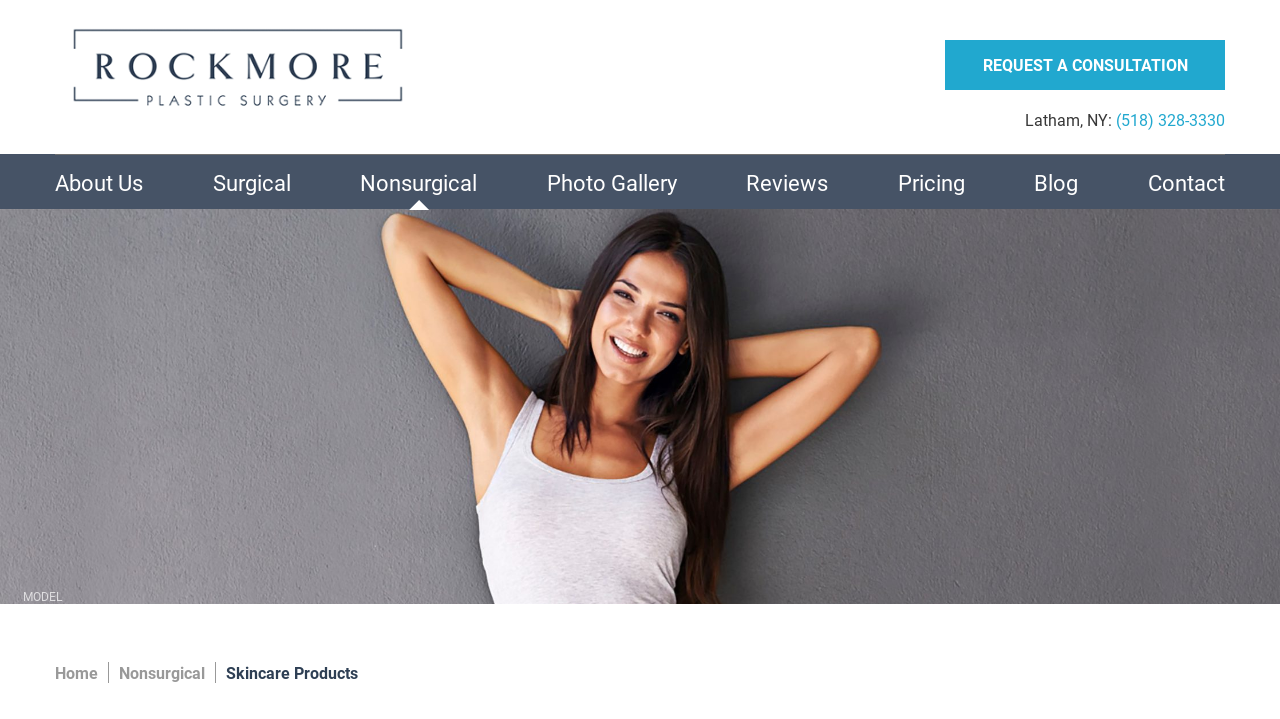

--- FILE ---
content_type: text/html; charset=UTF-8
request_url: https://www.rockmoreplasticsurgery.com/nonsurgical/skincare-products/
body_size: 37151
content:
<!DOCTYPE html>
<html dir="ltr" lang="en-US">

<head>	
	
	
<!--###META CALLOUT###-->	
<link rel="shortcut icon" type="image/x-icon" href="https://www.rockmoreplasticsurgery.com/favicon.ico" />
<meta charset="UTF-8" />
<meta name="format-detection" content="telephone=no" />
<meta name="viewport" content="width=device-width, initial-scale=1" />

	<style>img:is([sizes="auto" i], [sizes^="auto," i]) { contain-intrinsic-size: 3000px 1500px }</style>
	
		<!-- All in One SEO 4.7.9.1 - aioseo.com -->
		<title>Skincare Products for Latham, Albany &amp; Saratoga, NY | Rockmore Plastic Surgery</title>
	<meta name="description" content="Rockmore Plastic Surgery offers medical-grade skincare products in Latham for Albany County, NY, men and women." />
	<meta name="robots" content="max-image-preview:large" />
	<link rel="canonical" href="https://www.rockmoreplasticsurgery.com/nonsurgical/skincare-products/" />
	<meta name="generator" content="All in One SEO (AIOSEO) 4.7.9.1" />
		<!-- All in One SEO -->

<style id="banners"></style><link rel='dns-prefetch' href='//cdn.etnainteractive.com' />
<link rel='stylesheet' id='wp-block-library-css' href='https://www.rockmoreplasticsurgery.com/wordpress/wp-includes/css/dist/block-library/style.min.css?ver=6.7.1' type='text/css' media='all' />
<style id='classic-theme-styles-inline-css' type='text/css'>
/*! This file is auto-generated */
.wp-block-button__link{color:#fff;background-color:#32373c;border-radius:9999px;box-shadow:none;text-decoration:none;padding:calc(.667em + 2px) calc(1.333em + 2px);font-size:1.125em}.wp-block-file__button{background:#32373c;color:#fff;text-decoration:none}
</style>
<link rel='stylesheet' id='etna-reputation-main-css' href='https://www.rockmoreplasticsurgery.com/content/plugins/etna-reputation/dist/css/main.css?ver=6.7.1' type='text/css' media='all' />
<style id="main-inline-critical-css">@charset "UTF-8";
@import url(https://p.typekit.net/p.css?s=1&k=weu1zvm&ht=tk&f=15498.15501.15505.15506.15507.15510&a=583606&app=typekit&e=css);.eii-content-before .print-media{display:none!important}*{box-sizing:border-box;margin:0;border:none;padding:0;-webkit-tap-highlight-color:transparent;-webkit-tap-highlight-color:transparent}* :hover{-webkit-tap-highlight-color:transparent;-webkit-tap-highlight-color:transparent}.wf-loading [class^=fa-],[class*=" fa-"]{visibility:hidden;line-height:1;display:inline-block}.wf-active [class^=fa-],[class*=" fa-"]{visibility:visible}.wf-loading main h1,.wf-loading main h2,.wf-loading main h3{opacity:0}.eii-mobile-trigger{height:1px;width:100%;display:block}body,html{width:100%}img{image-rendering:-moz-crisp-edges;image-rendering:-o-crisp-edges;image-rendering:-webkit-optimize-contrast;-ms-interpolation-mode:nearest-neighbor;height:auto;max-width:100%}html{line-height:1.15;-webkit-text-size-adjust:100%}body{margin:0}main{display:block}h1{font-size:2em;margin:.67em 0}hr{box-sizing:content-box;height:0;overflow:visible}pre{font-family:monospace,monospace;font-size:1em}a{background-color:transparent}abbr[title]{border-bottom:none;text-decoration:underline;-webkit-text-decoration:underline dotted;text-decoration:underline dotted}b,strong{font-weight:bolder}code,kbd,samp{font-family:monospace,monospace;font-size:1em}small{font-size:80%}sub,sup{font-size:75%;line-height:0;position:relative;vertical-align:baseline}sub{bottom:-.25em}sup{top:-.5em}img{border-style:none}button,input,optgroup,select,textarea{font-family:inherit;font-size:100%;line-height:1.15;margin:0}button,input{overflow:visible}button,select{text-transform:none}[type=button],[type=reset],[type=submit],button{-webkit-appearance:button}[type=button]::-moz-focus-inner,[type=reset]::-moz-focus-inner,[type=submit]::-moz-focus-inner,button::-moz-focus-inner{border-style:none;padding:0}[type=button]:-moz-focusring,[type=reset]:-moz-focusring,[type=submit]:-moz-focusring,button:-moz-focusring{outline:1px dotted ButtonText}fieldset{padding:.35em .75em .625em}legend{box-sizing:border-box;color:inherit;display:table;max-width:100%;padding:0;white-space:normal}progress{vertical-align:baseline}textarea{overflow:auto}[type=checkbox],[type=radio]{box-sizing:border-box;padding:0}[type=number]::-webkit-inner-spin-button,[type=number]::-webkit-outer-spin-button{height:auto}[type=search]{-webkit-appearance:textfield;outline-offset:-2px}[type=search]::-webkit-search-decoration{-webkit-appearance:none}::-webkit-file-upload-button{-webkit-appearance:button;font:inherit}details{display:block}summary{display:list-item}template{display:none}[hidden]{display:none}.eii-grid{display:grid;grid-template-columns:repeat(12,minmax(0,1fr))}.eii-gutter{padding-left:10px;padding-right:10px}.eii-col{grid-column:auto/span 12}.eii-col-small-1{grid-column:auto/span 1}.eii-col-small-2{grid-column:auto/span 2}.eii-col-small-3{grid-column:auto/span 3}.eii-col-small-4{grid-column:auto/span 4}.eii-col-small-5{grid-column:auto/span 5}.eii-col-small-6{grid-column:auto/span 6}.eii-col-small-7{grid-column:auto/span 7}.eii-col-small-8{grid-column:auto/span 8}.eii-col-small-9{grid-column:auto/span 9}.eii-col-small-10{grid-column:auto/span 10}.eii-col-small-11{grid-column:auto/span 11}.eii-col-small-12{grid-column:auto/span 12}.eii-col-offset-small-0{grid-column-start:1}.eii-col-offset-small-1{grid-column-start:2}.eii-col-offset-small-2{grid-column-start:3}.eii-col-offset-small-3{grid-column-start:4}body.page-template-popup-layout{overflow:auto;-webkit-overflow-scrolling:touch}
@font-face{font-family:roboto;src:url(https://use.typekit.net/af/9d5bd3/00000000000000007735a09f/30/l?primer=7cdcb44be4a7db8877ffa5c0007b8dd865b3bbc383831fe2ea177f62257a9191&fvd=n7&v=3) format("woff2"),url(https://use.typekit.net/af/9d5bd3/00000000000000007735a09f/30/d?primer=7cdcb44be4a7db8877ffa5c0007b8dd865b3bbc383831fe2ea177f62257a9191&fvd=n7&v=3) format("woff"),url(https://use.typekit.net/af/9d5bd3/00000000000000007735a09f/30/a?primer=7cdcb44be4a7db8877ffa5c0007b8dd865b3bbc383831fe2ea177f62257a9191&fvd=n7&v=3) format("opentype");font-display:swap;font-style:normal;font-weight:700;font-stretch:normal}
@font-face{font-family:roboto;src:url(https://use.typekit.net/af/92aa75/00000000000000007735a0a3/30/l?primer=7cdcb44be4a7db8877ffa5c0007b8dd865b3bbc383831fe2ea177f62257a9191&fvd=i7&v=3) format("woff2"),url(https://use.typekit.net/af/92aa75/00000000000000007735a0a3/30/d?primer=7cdcb44be4a7db8877ffa5c0007b8dd865b3bbc383831fe2ea177f62257a9191&fvd=i7&v=3) format("woff"),url(https://use.typekit.net/af/92aa75/00000000000000007735a0a3/30/a?primer=7cdcb44be4a7db8877ffa5c0007b8dd865b3bbc383831fe2ea177f62257a9191&fvd=i7&v=3) format("opentype");font-display:swap;font-style:italic;font-weight:700;font-stretch:normal}
@font-face{font-family:roboto;src:url(https://use.typekit.net/af/75987d/00000000000000007735a0a8/30/l?primer=7cdcb44be4a7db8877ffa5c0007b8dd865b3bbc383831fe2ea177f62257a9191&fvd=i4&v=3) format("woff2"),url(https://use.typekit.net/af/75987d/00000000000000007735a0a8/30/d?primer=7cdcb44be4a7db8877ffa5c0007b8dd865b3bbc383831fe2ea177f62257a9191&fvd=i4&v=3) format("woff"),url(https://use.typekit.net/af/75987d/00000000000000007735a0a8/30/a?primer=7cdcb44be4a7db8877ffa5c0007b8dd865b3bbc383831fe2ea177f62257a9191&fvd=i4&v=3) format("opentype");font-display:swap;font-style:italic;font-weight:400;font-stretch:normal}
@font-face{font-family:roboto;src:url(https://use.typekit.net/af/dec5ec/00000000000000007735a096/30/l?primer=7cdcb44be4a7db8877ffa5c0007b8dd865b3bbc383831fe2ea177f62257a9191&fvd=n3&v=3) format("woff2"),url(https://use.typekit.net/af/dec5ec/00000000000000007735a096/30/d?primer=7cdcb44be4a7db8877ffa5c0007b8dd865b3bbc383831fe2ea177f62257a9191&fvd=n3&v=3) format("woff"),url(https://use.typekit.net/af/dec5ec/00000000000000007735a096/30/a?primer=7cdcb44be4a7db8877ffa5c0007b8dd865b3bbc383831fe2ea177f62257a9191&fvd=n3&v=3) format("opentype");font-display:swap;font-style:normal;font-weight:300;font-stretch:normal}
@font-face{font-family:roboto;src:url(https://use.typekit.net/af/eb6e64/00000000000000007735a0a0/30/l?primer=7cdcb44be4a7db8877ffa5c0007b8dd865b3bbc383831fe2ea177f62257a9191&fvd=i3&v=3) format("woff2"),url(https://use.typekit.net/af/eb6e64/00000000000000007735a0a0/30/d?primer=7cdcb44be4a7db8877ffa5c0007b8dd865b3bbc383831fe2ea177f62257a9191&fvd=i3&v=3) format("woff"),url(https://use.typekit.net/af/eb6e64/00000000000000007735a0a0/30/a?primer=7cdcb44be4a7db8877ffa5c0007b8dd865b3bbc383831fe2ea177f62257a9191&fvd=i3&v=3) format("opentype");font-display:swap;font-style:italic;font-weight:300;font-stretch:normal}
@font-face{font-family:roboto;src:url(https://use.typekit.net/af/7f1b26/00000000000000007735a0ac/30/l?primer=7cdcb44be4a7db8877ffa5c0007b8dd865b3bbc383831fe2ea177f62257a9191&fvd=n4&v=3) format("woff2"),url(https://use.typekit.net/af/7f1b26/00000000000000007735a0ac/30/d?primer=7cdcb44be4a7db8877ffa5c0007b8dd865b3bbc383831fe2ea177f62257a9191&fvd=n4&v=3) format("woff"),url(https://use.typekit.net/af/7f1b26/00000000000000007735a0ac/30/a?primer=7cdcb44be4a7db8877ffa5c0007b8dd865b3bbc383831fe2ea177f62257a9191&fvd=n4&v=3) format("opentype");font-display:swap;font-style:normal;font-weight:400;font-stretch:normal}.tk-roboto{font-family:roboto,sans-serif}::-webkit-input-placeholder{color:#2e3f54;opacity:1;border-radius:0}::-moz-placeholder{color:#2e3f54;opacity:1}:-ms-input-placeholder{color:#2e3f54;opacity:1}:-moz-placeholder{color:#2e3f54;opacity:1}select{-webkit-appearance:none}select::-ms-expand{display:none}body input:not(.submit):not([type=checkbox]),body select,body textarea{background:#fff;border:1px solid #2e3f54;color:#2e3f54;font-weight:400;font-family:Roboto,sans-serif;font-size:1rem;height:3.125rem;line-height:3.125rem;margin:0 0 .9375rem;padding:0 .75rem;width:100%;border-radius:0;transition:all .4s;-webkit-transition:all .4s}body input:not(.submit):not([type=checkbox]):focus,body select:focus,body textarea:focus{border-color:#2e3f54;border-left-width:10px}body input:not(.submit):not([type=checkbox])::-moz-placeholder,body select::-moz-placeholder,body textarea::-moz-placeholder{color:#2e3f54;font-weight:400;font-family:Roboto,sans-serif;font-size:1rem}body input:not(.submit):not([type=checkbox]):-ms-input-placeholder,body select:-ms-input-placeholder,body textarea:-ms-input-placeholder{color:#2e3f54;font-weight:400;font-family:Roboto,sans-serif;font-size:1rem}body input:not(.submit):not([type=checkbox])::placeholder,body select::placeholder,body textarea::placeholder{color:#2e3f54;font-weight:400;font-family:Roboto,sans-serif;font-size:1rem}body .invalid input{border:2px solid #605bc1!important}body .invalid input,body .invalid input[type=checkbox]::-ms-check,body select.invalid,body textarea.invalid{border:2px solid #605bc1!important}body .checkboxes input[type=checkbox]{-webkit-appearance:none;border:1px solid #2e3f54;box-shadow:none;margin:0 10px 0 0;padding:0;height:20px;width:20px;font-size:16px;cursor:pointer;position:relative;border-radius:0;transition:all .4s;-webkit-transition:all .4s;background-color:#fff;float:left}body .checkboxes input[type=checkbox]:checked{background:#fff url(/content/themes/etna-interactive-site/images/svg/check.svg) no-repeat right center!important;background-size:contain!important}body .checkboxes>span{display:block;margin-bottom:10px}body .checkboxes>span a,body .checkboxes>span label{font-size:16px;line-height:16px}body .checkboxes>span a{cursor:pointer}body select{background:#fff url(/content/themes/etna-interactive-site/images/svg/angle.svg) no-repeat right center;background-size:20px;background-position:97% center}body textarea{height:15.3125rem;overflow:visible;resize:none}body .warning{background:#605bc1;padding-left:.625rem;padding-right:.625rem;margin:0 0 1.875rem}body .warning h2,body .warning p{color:#fff}body .warning ul{padding-left:40px;margin-bottom:0}body .warning li{color:#fff;list-style:disc}body .warning li:before{display:none}body .google-notice{line-height:1.5}body .checkboxes{line-height:1.5}body .eii-form{clear:both}body .eii-form .eii-btn{height:3.125rem;margin:0 0 .625rem;min-width:0;padding:0;width:100%;border-radius:0}body .eii-form#newsletter{background:#f4f4f4;padding:4.125rem 0 4.375rem;overflow:hidden}body .eii-form#newsletter .warning{padding-top:30px;padding-bottom:30px;margin-bottom:30px}body .eii-form#newsletter h2{margin-top:0;color:#2e3f54;margin-bottom:20px;font-weight:300}body .eii-form#newsletter .eii-btn:after{content:"Subscribe"}body .eii-form#quickcontact{background:url(/content/themes/etna-interactive-site/images/contact-bkgrnd.jpg);background-size:cover;background-position:center center;background-repeat:no-repeat;padding:8.75rem 0 12.5rem}body .eii-form#quickcontact .required.warning{padding:30px 0;margin-bottom:30px}body .eii-form#quickcontact .required.warning h2{color:#fff;font-family:Roboto,sans-serif;font-weight:400;font-size:1.5rem;line-height:1.875rem;margin:1.875rem 0 .9375rem;margin-bottom:1.25rem!important}body .eii-form#quickcontact .required.warning p{margin-bottom:0}body .eii-form#quickcontact .overlay{background:rgba(255,255,255,.9);padding:2.75rem 1.5625rem}body .eii-form#quickcontact h2{color:#fff;font-family:Roboto,sans-serif;font-weight:300;font-size:2rem;line-height:2.25rem;margin:1.875rem 0 1.25rem;text-transform:none!important;padding-left:0;margin-top:0!important;font-weight:300;margin-bottom:2.9375rem!important}body .eii-form#quickcontact .quick-contact-no-show{display:none}body .eii-form#quickcontact p.disclaimer{line-height:2.8125rem;margin-bottom:0;padding-right:0;text-align:right;color:#fff}body main{margin-top:0}body .eii-overlay{background:rgba(46,63,84,.85)}body .eii-display-flex{display:flex;flex-wrap:wrap;justify-content:space-between}body a.top{clear:both;float:right;margin:1.25rem 0}body a.top svg{margin-left:5px;width:20px;height:8px}body figure.wp-block-table{margin:1.875rem 0}body figure.wp-block-table>table{margin:0}body table{border-collapse:collapse;text-align:center;margin:1.875rem 0;width:100%}body table tr th{background:#7996ba;border:1px solid #2e3f54;color:#fff;font-size:1.5rem;font-weight:700;padding:1.0625rem 0 .8125rem}body table tr td{border:1px solid #2e3f54;padding:1.0625rem 0 .8125rem}body .disclaimer.photo{position:absolute;bottom:0;left:20px;font-size:12px;color:#a7a7a7;padding:3px;opacity:.7;text-transform:uppercase;line-height:10px}body.parent-pageid-46 .disclaimer.photo{color:#fff}body.page-id-46 .disclaimer.photo{color:#fff}body #youtube-wrapper-1 .eii-video{margin-bottom:1.25rem}body #youtube-wrapper-1 h2{margin-top:0}body #youtube-wrapper-1 .eii-video__scrollpanewrapper{margin-bottom:0}body #youtube-wrapper-1 .eii-video__main__content{background:#2e3f54}body .eii-video ul{list-style-type:none}body .eii-video ul li:before{content:none!important}body #youtube-wrapper-0+h2{margin-top:0}body .hours{margin-top:20px;display:block}body .docscores-badge-widget{float:right;margin-left:10px;margin-bottom:10px}body main div#backpage-banner{height:225px;background-size:cover;background-repeat:no-repeat;background-position:center top;position:relative}body .modal__content{margin-top:0}.page-template-popup-layout{padding-left:.675rem;padding-right:.675rem;padding-bottom:20px}*{margin:0;border:none;padding:0;-webkit-tap-highlight-color:transparent;-webkit-tap-highlight-color:transparent}* :hover{-webkit-tap-highlight-color:transparent;-webkit-tap-highlight-color:transparent}.wf-loading [class^=fa-],[class*=" fa-"]{visibility:hidden;line-height:1;display:inline-block}.wf-active [class^=fa-],[class*=" fa-"]{visibility:visible}.wf-loading main h1,.wf-loading main h2,.wf-loading main h3{display:none}html{scroll-padding-top:50px}.eii-mobile-trigger{height:1px;width:100%;display:block}body,html{width:100%}.eii-list-unstyle{margin:0;padding:0}.eii-list-unstyle>li{list-style:none}.eii-list-unstyle>li:before{content:none}.eii-inline-list{margin:0;padding:0}.eii-inline-list>li{list-style:none}.eii-inline-list>li:before{content:none}.eii-inline-list>li{border-right:1px solid #8d8d8d;display:inline-block;padding:0 .625rem 0 .375rem}.eii-appearance-none,input:not(.submit):not([type=checkbox]),select,textarea{-webkit-appearance:none;-moz-appearance:none;-ms-appearance:none}.eii-font-smoothing{-webkit-font-smoothing:antialiased;-moz-osx-font-smoothing:grayscale}*,body{color:#383838;font-family:Roboto,sans-serif;font-feature-settings:"lnum";-webkit-font-smoothing:antialiased;-moz-osx-font-smoothing:grayscale}
@supports(font-smooth){*,body{font-smooth:auto}}h1,h1 span{color:#2e3f54;font-family:Roboto,sans-serif;font-weight:300;font-size:2rem;line-height:2.25rem;margin:1.875rem 0 1.25rem}h2,h2 span{color:#7996ba;font-family:Roboto,sans-serif;font-weight:400;font-size:1.5rem;line-height:1.875rem;margin:1.875rem 0 .9375rem}h3,h3 span{color:#606060;font-family:Roboto,sans-serif;font-weight:700;font-size:1.25rem;line-height:1.625rem;margin:1.875rem 0 .9375rem}h4,h4 span{color:#1f5d77;font-family:Roboto,sans-serif;font-weight:700;font-size:1rem;line-height:1.25rem;margin:1.25rem 0 0}h1+h2{margin-top:0}h2+h3{margin-top:0}h3+h4{margin-top:0}hr+h3{margin-top:0}p{color:#383838;font-family:Roboto,sans-serif;font-weight:300;font-size:1rem;line-height:1.625rem;margin:0 0 1.5625rem}ul{color:#383838;font-family:Roboto,sans-serif;font-weight:300;font-size:1rem;line-height:1.625rem;margin:0 0 1.5625rem;padding-left:3.25rem}ul li{list-style:none;margin-bottom:.9375rem}ul li:before{content:"•";color:#21a8cf;font-weight:700;display:inline-block;width:1.2em;margin-left:-25px}ul li:last-child{margin-bottom:0;padding-bottom:0}ol.eii-inline-list,ul.eii-inline-list{list-style:none}ol.eii-inline-list li,ul.eii-inline-list li{display:inline-block;list-style:none}ol.eii-inline-list li:after,ul.eii-inline-list li:after{content:"|"}blockquote{border:0;color:#2e3f54;font-size:1.875rem;font-style:italic;line-height:2.625rem;padding:2.875rem 2.5rem 2.5rem;margin:1.875rem 0;width:100%;border:1px solid #2e3f54;position:relative;text-align:center}blockquote:before{content:"";top:-4px;background-position:center center;background:#fff;width:83%;height:5px;position:absolute;margin-left:auto;margin-right:auto;left:0;right:0;display:block}blockquote:after{content:"";bottom:-4px;background-position:center center;background:#fff;width:83%;height:5px;position:absolute;margin-left:auto;margin-right:auto;left:0;right:0;display:block}blockquote p{color:#2e3f54;font-size:1.875rem;line-height:2.625rem}blockquote p>cite{margin-top:1.875rem}blockquote span{color:#2e3f54;font-size:1.375rem;font-weight:700;font-style:normal;display:block;clear:both}blockquote p:last-child,blockquote span:last-child{margin-bottom:0}blockquote cite,blockquote p cite{font-weight:400}.callout{background:#1f5d77;color:#fff;font-size:1.375rem;font-weight:400;line-height:2.25rem;margin:1.875rem 0;width:100%;padding:2.4375rem 2.4375rem 1.8125rem}.callout p:last-child,.callout span:last-child,.callout ul:last-child{margin-bottom:0}.callout h1,.callout h2,.callout h3,.callout h4,.callout li,.callout p{color:#fff}.callout h2,.callout h3,.callout h4{margin-top:0}.callout.primary{background:#1f5d77;color:#fff;font-size:1.375rem;font-weight:400;line-height:2.25rem;margin:1.875rem 0;width:100%;padding:2.4375rem 2.4375rem 1.8125rem}.callout.primary p:last-child,.callout.primary span:last-child,.callout.primary ul:last-child{margin-bottom:0}.callout.primary h1,.callout.primary h2,.callout.primary h3,.callout.primary h4,.callout.primary li,.callout.primary p{color:#fff}.callout.primary h2,.callout.primary h3,.callout.primary h4{margin-top:0}.callout.secondary{background:#1f5d77;color:#fff;font-size:1.375rem;font-weight:400;line-height:2.25rem;margin:1.875rem 0;width:100%;padding:2.4375rem 2.4375rem 1.8125rem;background:#7996ba}.callout.secondary p:last-child,.callout.secondary span:last-child,.callout.secondary ul:last-child{margin-bottom:0}.callout.secondary h1,.callout.secondary h2,.callout.secondary h3,.callout.secondary h4,.callout.secondary li,.callout.secondary p{color:#fff}.callout.secondary h2,.callout.secondary h3,.callout.secondary h4{margin-top:0}a,a span,a strong,h1 a,h2 a,h3 a,h4 a,p a,span a,strong a{color:#21a8cf;font-family:inherit;font-weight:400;line-height:inherit;text-decoration:none;transition:all .4s;-webkit-transition:all .4s}a span:visited,a strong:visited,a:visited,h1 a:visited,h2 a:visited,h3 a:visited,h4 a:visited,p a:visited,span a:visited,strong a:visited{color:#7996ba;text-decoration:none}a span:hover,a strong:hover,a:hover,h1 a:hover,h2 a:hover,h3 a:hover,h4 a:hover,p a:hover,span a:hover,strong a:hover{color:#6cd5f4;text-decoration:none}hr{margin:1.875rem auto;border:1px solid #465366}sub,sup{color:inherit;font-family:Roboto,sans-serif}.button,.button.primary,.button.primary-button,.eii-btn,.eii-btn.primary{font-family:Roboto,sans-serif;font-size:1rem;font-weight:700;line-height:1;text-decoration:none;text-transform:uppercase;display:inline-block;cursor:pointer;margin-bottom:0;padding:1rem 1rem;text-align:center;transition:all .4s;width:100%;background:#21a8cf;border:1px solid #21a8cf;color:#fff}.button.primary-button:active,.button.primary-button:focus,.button.primary-button:hover,.button.primary:active,.button.primary:focus,.button.primary:hover,.button:active,.button:focus,.button:hover,.eii-btn.primary:active,.eii-btn.primary:focus,.eii-btn.primary:hover,.eii-btn:active,.eii-btn:focus,.eii-btn:hover{background:#6cd5f4;border:1px solid #6cd5f4}.button.secondary,.eii-btn.secondary,button.secondary{font-family:Roboto,sans-serif;font-size:1rem;font-weight:700;line-height:1;text-decoration:none;text-transform:uppercase;display:inline-block;cursor:pointer;margin-bottom:0;padding:1rem 1rem;text-align:center;transition:all .4s;width:100%;background:#1f5d77;border:1px solid #1f5d77;color:#fff}.button.secondary:active,.button.secondary:focus,.button.secondary:hover,.eii-btn.secondary:active,.eii-btn.secondary:focus,.eii-btn.secondary:hover,button.secondary:active,button.secondary:focus,button.secondary:hover{background:#628a9b;border:1px solid #628a9b}.button.tertiary,.eii-btn.tertiary,button.tertiary{font-family:Roboto,sans-serif;font-size:1rem;font-weight:700;line-height:1;text-decoration:none;text-transform:uppercase;display:inline-block;cursor:pointer;margin-bottom:0;padding:1rem 1rem;text-align:center;transition:all .4s;width:100%;background:0 0;border:1px solid #fff;color:#fff}.button.tertiary:active,.button.tertiary:focus,.button.tertiary:hover,.eii-btn.tertiary:active,.eii-btn.tertiary:focus,.eii-btn.tertiary:hover,button.tertiary:active,button.tertiary:focus,button.tertiary:hover{background:0 0;border:1px solid #21a8cf;color:#fff}.button.quaternary,.eii-btn.quaternary,button.quaternary{font-family:Roboto,sans-serif;font-size:1rem;font-weight:700;line-height:1;text-decoration:none;text-transform:uppercase;display:inline-block;cursor:pointer;margin-bottom:0;padding:1rem 1rem;text-align:center;transition:all .4s;width:100%;background:0 0;border:1px solid #2e3f54;color:#2e3f54}.button.quaternary:active,.button.quaternary:focus,.button.quaternary:hover,.eii-btn.quaternary:active,.eii-btn.quaternary:focus,.eii-btn.quaternary:hover,button.quaternary:active,button.quaternary:focus,button.quaternary:hover{background:#2e3f54;border:1px solid #2e3f54;color:#fff}button{cursor:pointer}.button.condensed,.eii-btn.condensed{padding:1.125rem 1.25rem}.button.condensed:hover:after,.eii-btn.condensed:hover:after{transform:scale(1.5)}img.alignleft{margin:0 30px 30px 0;float:left}img.alignright{margin:0 0 30px 30px;float:right}img.aligncenter{margin:0 auto 30px;display:table}img.alignnone{margin:0 auto 30px;display:block}.wp-caption{max-width:100%;background:#fff}.wp-caption.alignleft{margin:0 30px 30px 0;float:left}.wp-caption.alignright{margin:0 0 30px 30px;float:right}.wp-caption.aligncenter{margin:0 auto 30px;display:block}.wp-caption.alignnone{margin:0 auto 30px;display:block}.wp-caption p{margin-top:0;padding:20px 16px;font-size:14px;font-weight:400;line-height:1.4em;text-align:center;background:#b9b9b9}.wp-block-columns,.wp-block-image{margin-bottom:30px!important}.wp-block-columns .wp-block-column .wp-block-image,.wp-block-image .wp-block-column .wp-block-image{margin-bottom:10px!important}.wp-block-columns .wp-block-column .wp-block-image figure,.wp-block-image .wp-block-column .wp-block-image figure{margin:0 auto;width:100%}.wp-block-columns .wp-block-column .wp-block-image figure img,.wp-block-image .wp-block-column .wp-block-image figure img{display:block;margin:0 auto}.wp-block-columns.alignfull,.wp-block-image.alignfull{margin:30px calc(50% - 50vw);max-width:100vw;width:100vw}.wp-block-columns.alignwide,.wp-block-image.alignwide{margin:30px 0;max-width:100%;width:100%}.wp-block-columns.alignthirds,.wp-block-image.alignthirds{margin:30px auto;max-width:100%;width:100%}.wp-block-columns .aligncenter,.wp-block-columns .alignleft,.wp-block-columns .alignright,.wp-block-image .aligncenter,.wp-block-image .alignleft,.wp-block-image .alignright{margin-bottom:30px}.wp-block-columns .alignleft,.wp-block-image .alignleft{margin-right:30px}.wp-block-columns .alignright,.wp-block-image .alignright{margin-left:30px}.wp-block-columns .aligncenter,.wp-block-image .aligncenter{margin-left:auto;margin-right:auto}.wp-block-columns figcaption,.wp-block-image figcaption{margin:0!important;padding:1rem 1rem 0;color:#383838;font-size:14px;font-weight:400;line-height:1.6em;text-align:left;background:#fff}.wp-block-table{margin:0}.wp-block-image figure.alignleft{float:none;margin-left:auto;margin-right:auto}.wp-block-image figure.alignleft img{width:100%}.wp-block-image figure.alignright{float:none;margin-left:auto;margin-right:auto}.wp-block-image figure.alignright img{width:100%}.print-media{display:none}.wp-block-columns.button-bottom .wp-block-column{display:flex;flex-direction:column}.wp-block-columns.button-bottom .wp-block-column a.eii-btn{margin-top:auto!important;width:100%}body .entry-summary a.more-link.btn.eii-btn.secondary{margin-bottom:30px}body .single .entry-meta{display:none}body .eii_press_releases .featured-image img,body .eii_specials .featured-image img,body .single-post .featured-image img{display:block;margin:1.875rem auto}body .article-wrapper article.excerpt{margin:0 0 30px;padding:0 0 50px;border-bottom:1px solid #ccc}body .article-wrapper article.excerpt ul.categories{margin:0;padding:0;list-style-type:none}body .article-wrapper article.excerpt ul.categories li{margin:0 5px;padding:0 5px;display:inline-block}body .article-wrapper article.excerpt ul.categories li:first-child{margin-left:0;padding-left:0}body .article-wrapper article.excerpt .entry-date{display:inline}body .article-wrapper article.excerpt .entry-author{display:inline}body.search .article-wrapper article.excerpt{margin:0 0 30px}body.search .article-wrapper article.excerpt h2{margin:0}body.search .article-wrapper ul.eii-searchcrumbs{margin:0;padding:0;list-style-type:none}body.search .article-wrapper ul.eii-searchcrumbs li{margin-right:10px;padding-right:12px;display:inline;position:relative}body.search .article-wrapper ul.eii-searchcrumbs li:after{width:6px;height:6px;content:"";margin-left:5px;line-height:1em;display:inline-block;position:absolute;top:8px;right:0;border-right:2px solid #000;border-bottom:2px solid #000;transform:rotate(-45deg)}body.search .article-wrapper ul.eii-searchcrumbs li:last-child,body.search .article-wrapper ul.eii-searchcrumbs li:nth-last-child(1){margin-right:0;padding-right:0}body.search .article-wrapper ul.eii-searchcrumbs li:last-child:after,body.search .article-wrapper ul.eii-searchcrumbs li:nth-last-child(1):after{content:"";display:none}.eii-pagination{width:100%;text-align:center}.eii-pagination .page-numbers{margin:0 1px;padding:8px 10px;font-family:Roboto,sans-serif;font-size:12px;line-height:1em;text-decoration:none;display:inline-block;color:#444;background-color:#eee;border-radius:0;border:1px solid #ddd;transition:.3s all}.eii-pagination .page-numbers.current{background-color:#444;color:#fff}.eii-pagination .page-numbers.dots{padding:0 5px;color:#333;background:0 0;border:none}.eii-pagination .page-numbers.prev:before{content:"";width:8px;height:8px;border-left:2px solid #444;border-bottom:2px solid #444;display:inline-block;transform:rotate(45deg);transition:.3s all}.eii-pagination .page-numbers.next:after{content:"";width:8px;height:8px;border-right:2px solid #444;border-bottom:2px solid #444;display:inline-block;transform:rotate(-45deg);transition:.3s all}.eii-pagination a.page-numbers:active,.eii-pagination a.page-numbers:focus,.eii-pagination a.page-numbers:hover{color:#fff;background-color:#444;border-color:#444;cursor:pointer}.eii-pagination a.page-numbers:active.next:after,.eii-pagination a.page-numbers:active.next:before,.eii-pagination a.page-numbers:active.prev:after,.eii-pagination a.page-numbers:active.prev:before,.eii-pagination a.page-numbers:focus.next:after,.eii-pagination a.page-numbers:focus.next:before,.eii-pagination a.page-numbers:focus.prev:after,.eii-pagination a.page-numbers:focus.prev:before,.eii-pagination a.page-numbers:hover.next:after,.eii-pagination a.page-numbers:hover.next:before,.eii-pagination a.page-numbers:hover.prev:after,.eii-pagination a.page-numbers:hover.prev:before{border-color:#fff}eii-pagination .page-numbers{margin:0 1px;padding:8px 10px;font-family:roboto;font-size:12px;line-height:1em;text-decoration:none;display:inline-block;color:#444;background-color:#eee;border-radius:0;border:#ffdead;transition:.3s all;text-transform:uppercase;font-weight:700}body .eii-pagination .page-numbers.current{background-color:#465366}body .eii-pagination .page-numbers.dots:hover{background-color:transparent}.page-template-page-no-h1 h1,.page-template-page-no-h1 h1 span{line-height:1}.page-template-page-no-h1 ul{padding-left:2rem}.page-template-page-no-h1 ul ul>li:first-child{margin-top:1.25rem}.page-template-page-no-h1 .eii-content>.wp-block-group,.page-template-page-no-h1 .eii-content>.wp-block-media-text,.page-template-page-no-h1 .eii-content>.wp-block-quote{margin:30px 0}.page-template-page-no-h1 .wp-block-group.quasi-callout{background-color:#d0d0d0;padding:2rem 1rem}.page-template-page-no-h1 .wp-block-group.quasi-callout h2:first-child,.page-template-page-no-h1 .wp-block-group.quasi-callout h3:first-child,.page-template-page-no-h1 .wp-block-group.quasi-callout>h1:first-child{margin-top:0}.page-template-page-no-h1 .wp-block-group.quasi-callout h2{color:#383838;font-weight:300}.page-template-page-no-h1 .wp-block-group.quasi-callout h3{color:#383838;font-weight:400}.page-template-page-no-h1 .logo-flex{margin-top:50px}.page-template-page-no-h1 .logo-flex .wp-block-group__inner-container{display:flex;flex-wrap:wrap;gap:40px 30px;align-items:center;justify-content:center}.page-template-page-no-h1 .logo-flex .wp-block-group__inner-container>*{text-align:center}.page-template-page-no-h1 .logo-flex .wp-block-image{margin-bottom:0!important}.page-template-page-no-h1 .quasi-float{gap:20px}
@media (min-width:320px)and (max-width:532px){.eii-hide-for-small{display:none}}
@media (min-width:533px){.eii-hide-for-medium{display:none!important}.eii-gutter{padding-left:15px;padding-right:15px}.eii-col-medium-1{grid-column:auto/span 1}.eii-col-medium-2{grid-column:auto/span 2}.eii-col-medium-3{grid-column:auto/span 3}.eii-col-medium-4{grid-column:auto/span 4}.eii-col-medium-5{grid-column:auto/span 5}.eii-col-medium-6{grid-column:auto/span 6}.eii-col-medium-7{grid-column:auto/span 7}.eii-col-medium-8{grid-column:auto/span 8}.eii-col-medium-9{grid-column:auto/span 9}.eii-col-medium-10{grid-column:auto/span 10}.eii-col-medium-11{grid-column:auto/span 11}.eii-col-medium-12{grid-column:auto/span 12}.eii-col-offset-medium-0{grid-column-start:1}.eii-col-offset-medium-1{grid-column-start:2}.eii-col-offset-medium-2{grid-column-start:3}.eii-col-offset-medium-3{grid-column-start:4}body textarea{width:100%}}
@media (min-width:533px)and (max-width:767px){.eii-hide-for-medium{display:none}}
@media only screen and (min-width:533px){.eii-pagination .page-numbers{font-size:14px}.eii-pagination .page-numbers.prev:before{margin-right:5px}.eii-pagination .page-numbers.prev:after{content:"Prev"}.eii-pagination .page-numbers.next:before{margin-right:5px;content:"Next"}}
@media screen and (min-width:600px){.page-template-page-no-h1 .wp-block-media-text.has-media-on-the-right .wp-block-media-text__content{padding-left:0}.page-template-page-no-h1 .eii-content>.wp-block-group h2:first-child,.page-template-page-no-h1 .eii-content>.wp-block-group h3:first-child,.page-template-page-no-h1 .eii-content>.wp-block-group>h1:first-child,.page-template-page-no-h1 .eii-content>.wp-block-media-text h2:first-child,.page-template-page-no-h1 .eii-content>.wp-block-media-text h3:first-child,.page-template-page-no-h1 .eii-content>.wp-block-media-text>h1:first-child,.page-template-page-no-h1 .eii-content>.wp-block-quote h2:first-child,.page-template-page-no-h1 .eii-content>.wp-block-quote h3:first-child,.page-template-page-no-h1 .eii-content>.wp-block-quote>h1:first-child{margin-top:0}.page-template-page-no-h1 .eii-content>.wp-block-media-text.hacky-top{margin-top:-30px}}
@media (min-width:768px){.eii-hide-for-large{display:none!important}.eii-hide-for-large{display:none}.eii-container{max-width:1200px;margin:0 auto}.eii-gutter{padding-left:15px;padding-right:15px}.eii-col-large-1{grid-column:auto/span 1}.eii-col-large-2{grid-column:auto/span 2}.eii-col-large-3{grid-column:auto/span 3}.eii-col-large-4{grid-column:auto/span 4}.eii-col-large-5{grid-column:auto/span 5}.eii-col-large-6{grid-column:auto/span 6}.eii-col-large-7{grid-column:auto/span 7}.eii-col-large-8{grid-column:auto/span 8}.eii-col-large-9{grid-column:auto/span 9}.eii-col-large-10{grid-column:auto/span 10}.eii-col-large-11{grid-column:auto/span 11}.eii-col-large-12{grid-column:auto/span 12}.eii-col-offset-large-0{grid-column-start:1}.eii-col-offset-large-1{grid-column-start:2}.eii-col-offset-large-2{grid-column-start:3}.eii-col-offset-large-3{grid-column-start:4}body .eii-form#newsletter{padding:3.75rem 0 4.375rem}body .eii-form#newsletter input{margin-bottom:0}body .eii-form#newsletter .eii-btn:after{border-top:1px solid #fff;border-right:1px solid #fff;content:"";display:inline-block;height:11px;transform:rotate(45deg);width:11px;border-color:#fff;content:"";margin-left:-.25rem}body .eii-form#quickcontact .required.warning h2{font-size:2rem;line-height:2.25rem;margin:2.5rem 0 1.25rem}body .eii-form#quickcontact h2{font-size:3.125rem;line-height:2.875rem;margin:0 0 2.5rem 0}body main{margin-top:209px}body a.top{margin:3.125rem 0}body main div#backpage-banner{height:395px}h1,h1 span{font-size:3.125rem;line-height:2.875rem;margin:0 0 2.5rem 0}h2,h2 span{font-size:2rem;line-height:2.25rem;margin:2.5rem 0 1.25rem}h3,h3 span{font-size:1.5rem;line-height:1.875rem;margin:2.5rem 0 1.25rem}h4,h4 span{font-size:1.25rem;line-height:1.375rem;margin:2.5rem 0 .9375rem}p{font-size:1.25rem;line-height:2.125rem;margin:0 0 1.875rem}ul{font-size:1.25rem;line-height:2.125rem;margin:0 0 1.875rem}ul li{margin-bottom:1.25rem}.button,.button.primary,.button.primary-button,.eii-btn,.eii-btn.primary{width:auto}.button.secondary,.eii-btn.secondary,button.secondary{width:auto}.button.tertiary,.eii-btn.tertiary,button.tertiary{width:auto}.button.quaternary,.eii-btn.quaternary,button.quaternary{width:auto}.wp-block-image figure.alignleft{float:left;margin-right:30px;margin-bottom:30px}.wp-block-image figure.alignright{float:right;margin-left:30px;margin-right:0}}
@media only screen and (min-width:768px){.eii-mobile-trigger{display:none}html{scroll-padding-top:180px}.eii-mobile-trigger{display:none}.wp-block-columns.alignthirds,.wp-block-image.alignthirds{margin:30px auto;max-width:75%;width:75%}}
@media screen and (min-width:768px){.page-template-page-no-h1 ul{padding-left:3.5rem}.page-template-page-no-h1 .eii-content>.wp-block-group,.page-template-page-no-h1 .eii-content>.wp-block-media-text,.page-template-page-no-h1 .eii-content>.wp-block-quote{margin:80px 0}.page-template-page-no-h1 .wp-block-group.quasi-callout{padding:3rem 2rem}.page-template-page-no-h1 .quasi-float{float:right;margin-left:1rem;max-width:45%}}
@media screen and (min-width:781px){.wp-block-columns:not(.is-not-stacked-on-mobile)>.wp-block-column:not(:first-child){margin-left:2em}}
@media screen and (min-width:1024px){.page-template-page-no-h1 .logo-flex .wp-block-group__inner-container{flex-wrap:nowrap}}
@media screen and (min-width:1200px){.page-template-page-no-h1 .eii-content>.wp-block-media-text.hacky-top{margin-top:-80px}}
@media (min-width:1280px){.eii-hide-for-xlarge{display:none}.eii-col-xlarge-1{grid-column:auto/span 1}.eii-col-xlarge-2{grid-column:auto/span 2}.eii-col-xlarge-3{grid-column:auto/span 3}.eii-col-xlarge-4{grid-column:auto/span 4}.eii-col-xlarge-5{grid-column:auto/span 5}.eii-col-xlarge-6{grid-column:auto/span 6}.eii-col-xlarge-7{grid-column:auto/span 7}.eii-col-xlarge-8{grid-column:auto/span 8}.eii-col-xlarge-9{grid-column:auto/span 9}.eii-col-xlarge-10{grid-column:auto/span 10}.eii-col-xlarge-11{grid-column:auto/span 11}.eii-col-xlarge-12{grid-column:auto/span 12}.eii-col-offset-xlarge-0{grid-column-start:1}.eii-col-offset-xlarge-1{grid-column-start:2}.eii-col-offset-xlarge-2{grid-column-start:3}.eii-col-offset-xlarge-3{grid-column-start:4}}
@media (max-width:1200px)and (min-width:768px){body .eii-form#quickcontact .overlay{margin:0 .675rem}}
@media screen and (max-width:1023px){.page-template-page-no-h1 .logo-flex .wp-block-group__inner-container>*{flex-basis:calc(33.33% - 30px)}}
@media (max-width:767px){.eii-show-for-large{display:none!important}img.alignright.wp-image-19149{display:block;float:none}}
@media screen and (max-width:767px){.page-template-page-no-h1 .logo-flex .wp-block-group__inner-container>*{flex-basis:calc(50% - 15px)}}
@media screen and (max-width:599px){.page-template-page-no-h1 .wp-block-media-text.has-media-on-the-right .wp-block-media-text__content{padding-left:0;padding-right:0}}
@media (max-width:532px){.eii-hide-for-small,.eii-show-for-medium{display:none!important}div.wp-block-media-text{flex-flow:row wrap;grid-template-columns:100%}div.wp-block-media-text .wp-block-media-text .wp-block-media-text__media,div.wp-block-media-text .wp-block-media-text__content{grid-column:1}div.wp-block-media-text .wp-block-media-text__content{grid-row:2}}
@media print{.print-media{display:block}#banner,#eiiMenuNav,#eiiMenuToolbar,#eiirep-widget-reviews-feature,#header-wrapper,.baShowcase,.breadcrumbs,.eii-content-after,.eii-video,.feature,.feature-brandie,.feature-breast-options,.feature-cooladvantage,.feature-doctor,.feature-dualsculpt,.feature-hair,.feature-innovation,.feature-laser-hair,.feature-lift,.feature-male,.feature-right-treatment,.feature-skinmedica,.feature-treatment-planner,.feature-trouble-spots,.feature-vaginal-cos-surg,.feature-visualize,.mobile-contact-menu,.newsletter,.pricing-guide,.related-blog-posts,.rep-ally,.surgery-center,footer{display:none!important}.baShowcase-mount,.feature-backpage{display:none}.locations,.print-media{display:block;margin-bottom:1.875rem!important}body.home .banner .content{display:none}body.home footer{display:none}#header-wrapper{display:none}main .banner{display:none}main .main-content{padding-top:0}main .main-content .nap-locations.print-media p.location{margin:0}main #eii-map-container{display:none}.share-top{display:none}#eiiMenuNav,#eiiMenuToolbar{display:none}#eiiSocialShare{display:none}.feature-video{display:none}a:after{content:none!important}.eii-form,.eii-video,.rpr-widget,li.call-us,li.consult,li.directions,li.email-us{display:none}#footer-contact-nav,#quickcontact,.quickcontact{display:none}#footer-contact-nav h2,#quickcontact h2,.quickcontact h2{display:none}.printer-no-display{display:none}} .eii-content-before .print-media{display:none!important}.modal__overlay{position:fixed;top:0;left:0;right:0;bottom:0;background:rgba(0,0,0,.6);display:flex;justify-content:center;align-items:center;z-index:100000}.modal__container{background-color:#fff;position:relative;max-height:100vh;border-radius:4px;overflow-y:auto;box-sizing:border-box;z-index:100001}.modal__header{display:flex;flex-flow:row nowrap;justify-content:flex-end}.modal__title{margin-top:0;margin-bottom:0;font-weight:600;font-size:1.25rem;line-height:1.25;color:#00449e;box-sizing:border-box}.modal__close{background:0 0;border:0;margin:0;padding:.5rem;color:#000}.modal__header .modal__close:before{content:"✕"}.modal__content{overflow:hidden;padding:0}.modal__btn{font-size:.875rem;padding-left:1rem;padding-right:1rem;padding-top:.5rem;padding-bottom:.5rem;background-color:#e6e6e6;color:rgba(0,0,0,.8);border-radius:.25rem;border-style:none;border-width:0;cursor:pointer;-webkit-appearance:button;text-transform:none;overflow:visible;line-height:1.15;margin:0;will-change:transform;-moz-osx-font-smoothing:grayscale;-webkit-backface-visibility:hidden;backface-visibility:hidden;transform:translateZ(0);transition:transform .25s ease-out}.modal__btn:focus,.modal__btn:hover{transform:scale(1.05)}.modal__btn-primary{background-color:#00449e;color:#fff}.modal__iframe{padding:0;margin:0;border:0;outline:0;vertical-align:top;display:block;width:100%;height:100%}
@-webkit-keyframes mmfadeIn{from{opacity:0}to{opacity:1}}
@keyframes mmfadeIn{from{opacity:0}to{opacity:1}}
@-webkit-keyframes mmfadeOut{from{opacity:1}to{opacity:0}}
@keyframes mmfadeOut{from{opacity:1}to{opacity:0}}
@-webkit-keyframes mmslideIn{from{transform:translateY(15%)}to{transform:translateY(0)}}
@keyframes mmslideIn{from{transform:translateY(15%)}to{transform:translateY(0)}}
@-webkit-keyframes mmslideOut{from{transform:translateY(0)}to{transform:translateY(-10%)}}
@keyframes mmslideOut{from{transform:translateY(0)}to{transform:translateY(-10%)}}.micromodal-slide{display:none}.micromodal-slide.is-open{display:block}.micromodal-slide[aria-hidden=false] .modal__overlay{-webkit-animation:mmfadeIn .3s cubic-bezier(0,0,.2,1);animation:mmfadeIn .3s cubic-bezier(0,0,.2,1)}.micromodal-slide[aria-hidden=false] .modal__container{-webkit-animation:mmslideIn .3s cubic-bezier(0,0,.2,1);animation:mmslideIn .3s cubic-bezier(0,0,.2,1)}.micromodal-slide[aria-hidden=true] .modal__overlay{-webkit-animation:mmfadeOut .3s cubic-bezier(0,0,.2,1);animation:mmfadeOut .3s cubic-bezier(0,0,.2,1)}.micromodal-slide[aria-hidden=true] .modal__container{-webkit-animation:mmslideOut .3s cubic-bezier(0,0,.2,1);animation:mmslideOut .3s cubic-bezier(0,0,.2,1)}.micromodal-slide .modal__container,.micromodal-slide .modal__overlay{will-change:transform}body.modal-open{overflow:hidden}
@media (min-width:533px){.eii-hide-for-medium{display:none!important}}
@media (min-width:768px){.eii-hide-for-large{display:none!important}.modal .modal__container{position:relative;overflow:unset;box-shadow:0 10px 25px rgba(0,0,0,.5)}.modal .modal__container header{padding:0}.modal .modal__container header .modal__close{transition:all .4s;-webkit-transition:all .4s;-moz-transition:all .4s;position:absolute;top:-18px;right:-18px;width:36px;height:36px;cursor:pointer;background:#000;color:#fff;border-radius:56%;z-index:10000000000}.modal .modal__container header .modal__close:hover{width:40px;height:40px}.modal .modal__content{overflow:auto;-webkit-overflow-scrolling:touch}.modal .modal__overlay{background:rgba(255,255,255,.6)}}
@media (max-width:1600px){.modal__container{height:80%}.modal__content{height:100%!important}}
@media (max-width:767px){.eii-show-for-large{display:none!important}}
@media (max-width:532px){.eii-hide-for-small,.eii-show-for-medium{display:none!important}}
@media print{.print-media{display:block}#banner,#eiiMenuNav,#eiiMenuToolbar,#eiirep-widget-reviews-feature,#header-wrapper,.baShowcase,.breadcrumbs,.eii-content-after,.eii-video,.feature,.feature-brandie,.feature-breast-options,.feature-cooladvantage,.feature-doctor,.feature-dualsculpt,.feature-hair,.feature-innovation,.feature-laser-hair,.feature-lift,.feature-male,.feature-right-treatment,.feature-skinmedica,.feature-treatment-planner,.feature-trouble-spots,.feature-vaginal-cos-surg,.feature-visualize,.mobile-contact-menu,.newsletter,.pricing-guide,.related-blog-posts,.rep-ally,.surgery-center,footer{display:none!important}} .thankYouMessage .etna-contact-form:before,.thankYouMessage .form-text{display:none}.termsConditions{display:none}.termsConditions.open{display:block}span.mobilePhone{display:none!important}.grecaptcha-badge{visibility:hidden} .eii-content-before .print-media{display:none!important}.hamburger{padding:0 0;display:inline-block;cursor:pointer;transition-property:opacity,filter;transition-duration:.15s;transition-timing-function:linear;font:inherit;color:inherit;text-transform:none;background-color:transparent;border:0;margin:0;overflow:visible;width:32px;height:19px;outline:0!important}.hamburger:hover{opacity:1}.hamburger-box{width:32px;height:19px;display:block;position:relative}.hamburger-inner{display:block;top:50%;margin-top:-1.5px}.hamburger-inner,.hamburger-inner::after,.hamburger-inner::before{width:32px;height:3px;background-color:#fff;border-radius:0;position:absolute;transition-property:transform;transition-duration:.4s;transition-timing-function:ease}.hamburger-inner::after,.hamburger-inner::before{content:"";display:block}.hamburger-inner::before{top:-8px}.hamburger-inner::after{bottom:-8px}.hamburger--spin .hamburger-inner{transition:transform .3s cubic-bezier(.55,.055,.675,.19),background-color .4s,width .4s,left .4s}.hamburger--spin .hamburger-inner::before{transition:top .1s .34s ease-in,opacity .1s ease-in,background-color .4s,width .4s}.hamburger--spin .hamburger-inner::after{transition:bottom .1s .34s ease-in,transform .3s cubic-bezier(.55,.055,.675,.19),background-color .4s,width .4s}.hamburger--spin.is-active .hamburger-inner{transform:rotate(225deg);transition:transform .3s cubic-bezier(.215,.61,.355,1) .14s,background-color .4s,width .4s,left .4s}.hamburger--spin.is-active .hamburger-inner::before{top:0;opacity:0;transition:top .1s ease-out,opacity .1s .14s ease-out,background-color .4s,width .4s}.hamburger--spin.is-active .hamburger-inner::after{bottom:0;transform:rotate(-90deg);transition:bottom .1s ease-out,transform .3s .14s cubic-bezier(.215,.61,.355,1),background-color .4s,width .4s}.expand{padding:0;display:inline-block;cursor:pointer;font:inherit;color:inherit;text-transform:none;background-color:transparent;border:0;margin:0;overflow:visible;width:10px;height:10px;outline:0!important}.expand-box{width:10px;height:10px;display:inline-block;position:relative}.expand-inner{width:10px;height:10px;display:inline-block}.expand-inner:after,.expand-inner:before{width:10px;height:2px;background-color:#fff;transition:transform .15s ease,background-color .3s;content:"";display:block;position:absolute;top:50%;left:0;margin-top:-1px}.expand--spin .expand-inner{transition:all .3s}.expand--spin .expand-inner::after{transform:rotate(-90deg)}.expand--spin.is-active .expand-inner{transform:rotate(180deg)}.expand--spin.is-active .expand-inner::after{transform:rotate(0)}#eiiMenuToolbar a.eiiContactButton .eii-mm-button:after,#eiiMenuToolbar a.eiiContactButton .eii-mm-button:before,#eiiMenuToolbar a.eiiMenuButton .eii-mm-button:after,#eiiMenuToolbar a.eiiMenuButton .eii-mm-button:before{content:none}body.menu-open,html.menu-open{width:100%;height:100%;overflow:hidden}#eiiMenuToolbar{padding:0;width:100%;height:50px;line-height:50px;z-index:9999;position:fixed!important;top:0;left:0;box-sizing:border-box;overflow:hidden;transition:all .4s;background:#465366}#eiiMenuToolbar.menu-open{background-color:#465366}#eiiMenuToolbar a{padding:0 20px;height:50px;line-height:50px;position:relative;display:block;z-index:9999;cursor:pointer;-webkit-tap-highlight-color:transparent;-webkit-tap-highlight-color:transparent}#eiiMenuToolbar a:after,#eiiMenuToolbar a:before{font-size:24px;line-height:50px;position:relative}#eiiMenuToolbar a.eiiMenuButton{padding:0 .9375rem;width:auto;height:50px;line-height:50px;text-decoration:none;float:left}#eiiMenuToolbar a.eiiMenuButton span.hamburger{margin-top:15px;float:left}#eiiMenuToolbar a.eiiMenuButton span.hamburger .hamburger-inner{background-color:#fff}#eiiMenuToolbar a.eiiMenuButton span.hamburger .hamburger-inner:after,#eiiMenuToolbar a.eiiMenuButton span.hamburger .hamburger-inner:before{background-color:#fff}#eiiMenuToolbar a.eiiMenuButton:active span.hamburger,#eiiMenuToolbar a.eiiMenuButton:hover span.hamburger{background:0 0}#eiiMenuToolbar a.eiiMenuButton:active span.hamburger .hamburger-inner,#eiiMenuToolbar a.eiiMenuButton:hover span.hamburger .hamburger-inner{background-color:#fff}#eiiMenuToolbar a.eiiMenuButton:active span.hamburger .hamburger-inner:after,#eiiMenuToolbar a.eiiMenuButton:active span.hamburger .hamburger-inner:before,#eiiMenuToolbar a.eiiMenuButton:hover span.hamburger .hamburger-inner:after,#eiiMenuToolbar a.eiiMenuButton:hover span.hamburger .hamburger-inner:before{background-color:#fff}#eiiMenuToolbar a.eiiMenuButton.layout-aside:active:before,#eiiMenuToolbar a.eiiMenuButton.layout-aside:hover:before,#eiiMenuToolbar a.eiiMenuButton.layout-stacked:active:before,#eiiMenuToolbar a.eiiMenuButton.layout-stacked:hover:before{opacity:0}#eiiMenuToolbar a.eiiMenuButton.layout-aside:active:after,#eiiMenuToolbar a.eiiMenuButton.layout-aside:hover:after,#eiiMenuToolbar a.eiiMenuButton.layout-stacked:active:after,#eiiMenuToolbar a.eiiMenuButton.layout-stacked:hover:after{opacity:1}#eiiMenuToolbar a.eiiMenuButton.layout-aside:after,#eiiMenuToolbar a.eiiMenuButton.layout-stacked:after{color:#fff;font-size:14px;font-family:Roboto,sans-serif;font-weight:700;letter-spacing:0;text-transform:uppercase;text-decoration:none}#eiiMenuToolbar a.eiiMenuButton.layout-aside{width:110px}#eiiMenuToolbar a.eiiMenuButton.layout-aside:after,#eiiMenuToolbar a.eiiMenuButton.layout-aside:before{content:"";width:40px;height:50px;line-height:50px;background-repeat:no-repeat;background-position:center left;background-size:contain;position:absolute;left:54px;top:50%;transform:translateY(-50%);transition:.4s all;display:inline-block}#eiiMenuToolbar a.eiiMenuButton.layout-aside:before{background-image:url("data:image/svg+xml;charset=utf8,%3Csvg xmlns='http://www.w3.org/2000/svg' width='32' height='8' viewBox='0 0 32 8' color='%23fff'%3E%3Cpath d='M5.31,0H7.7v8H6.15V2.59c0-0.15,0-0.37,0.01-0.65c0-0.28,0.01-0.5,0.01-0.65L4.65,8H3.04l-1.5-6.72    c0,0.15,0,0.37,0.01,0.65s0.01,0.5,0.01,0.65V8H0V0h2.42l1.45,6.29L5.31,0z' fill='currentColor' /%3E%3Cpath d='M15.46,1.42h-4.21v1.7h3.87v1.39h-3.87v2.06h4.41V8H9.62V0h5.84V1.42z' fill='currentColor' /%3E%3Cpath d='M17.26,0H19l3.16,5.58V0h1.55v8h-1.66l-3.24-5.68V8h-1.55V0z' fill='currentColor' /%3E%3Cpath d='M25.61,0h1.69v4.79c0,0.54,0.06,0.93,0.19,1.17c0.2,0.44,0.64,0.66,1.31,0.66c0.67,0,1.11-0.22,1.31-0.66    c0.13-0.25,0.19-0.64,0.19-1.17V0H32v4.79c0,0.83-0.13,1.48-0.39,1.94C31.12,7.58,30.18,8,28.81,8C27.43,8,26.5,7.58,26,6.73    c-0.26-0.46-0.39-1.11-0.39-1.94V0z' fill='currentColor' /%3E%3C/svg%3E");opacity:1;z-index:2}#eiiMenuToolbar a.eiiMenuButton.layout-aside:after{background-image:url("data:image/svg+xml;charset=utf8,%3Csvg xmlns='http://www.w3.org/2000/svg' width='32' height='8' viewBox='0 0 32 8' color='%23fff'%3E%3Cpath d='M5.31,0H7.7v8H6.15V2.59c0-0.15,0-0.37,0.01-0.65c0-0.28,0.01-0.5,0.01-0.65L4.65,8H3.04l-1.5-6.72    c0,0.15,0,0.37,0.01,0.65s0.01,0.5,0.01,0.65V8H0V0h2.42l1.45,6.29L5.31,0z' fill='currentColor' /%3E%3Cpath d='M15.46,1.42h-4.21v1.7h3.87v1.39h-3.87v2.06h4.41V8H9.62V0h5.84V1.42z' fill='currentColor' /%3E%3Cpath d='M17.26,0H19l3.16,5.58V0h1.55v8h-1.66l-3.24-5.68V8h-1.55V0z' fill='currentColor' /%3E%3Cpath d='M25.61,0h1.69v4.79c0,0.54,0.06,0.93,0.19,1.17c0.2,0.44,0.64,0.66,1.31,0.66c0.67,0,1.11-0.22,1.31-0.66    c0.13-0.25,0.19-0.64,0.19-1.17V0H32v4.79c0,0.83-0.13,1.48-0.39,1.94C31.12,7.58,30.18,8,28.81,8C27.43,8,26.5,7.58,26,6.73    c-0.26-0.46-0.39-1.11-0.39-1.94V0z' fill='currentColor' /%3E%3C/svg%3E");opacity:1;z-index:1}#eiiMenuToolbar a.eiiMenuButton.layout-stacked span.hamburger{margin-top:10px}#eiiMenuToolbar a.eiiMenuButton.layout-stacked span.hamburger .hamburger-box .hamburger-inner{left:0}#eiiMenuToolbar a.eiiMenuButton.layout-stacked span.hamburger.is-active .hamburger-box .hamburger-inner{width:24px;left:4px}#eiiMenuToolbar a.eiiMenuButton.layout-stacked span.hamburger.is-active .hamburger-box .hamburger-inner:after,#eiiMenuToolbar a.eiiMenuButton.layout-stacked span.hamburger.is-active .hamburger-box .hamburger-inner:before{width:24px}#eiiMenuToolbar a.eiiMenuButton.layout-stacked:after,#eiiMenuToolbar a.eiiMenuButton.layout-stacked:before{content:"";width:32px;height:8px;display:inline-block;background-repeat:no-repeat;background-position:top center;background-size:contain;position:absolute;top:34px;left:50%;transform:translateX(-50%);font-size:10px!important;-webkit-font-smoothing:antialiased;-moz-osx-font-smoothing:grayscale;transition:.4s all}#eiiMenuToolbar a.eiiMenuButton.layout-stacked:before{background-image:url("data:image/svg+xml;charset=utf8,%3Csvg xmlns='http://www.w3.org/2000/svg' width='32' height='8' viewBox='0 0 32 8' color='%23fff'%3E%3Cpath d='M5.31,0H7.7v8H6.15V2.59c0-0.15,0-0.37,0.01-0.65c0-0.28,0.01-0.5,0.01-0.65L4.65,8H3.04l-1.5-6.72    c0,0.15,0,0.37,0.01,0.65s0.01,0.5,0.01,0.65V8H0V0h2.42l1.45,6.29L5.31,0z' fill='currentColor' /%3E%3Cpath d='M15.46,1.42h-4.21v1.7h3.87v1.39h-3.87v2.06h4.41V8H9.62V0h5.84V1.42z' fill='currentColor' /%3E%3Cpath d='M17.26,0H19l3.16,5.58V0h1.55v8h-1.66l-3.24-5.68V8h-1.55V0z' fill='currentColor' /%3E%3Cpath d='M25.61,0h1.69v4.79c0,0.54,0.06,0.93,0.19,1.17c0.2,0.44,0.64,0.66,1.31,0.66c0.67,0,1.11-0.22,1.31-0.66    c0.13-0.25,0.19-0.64,0.19-1.17V0H32v4.79c0,0.83-0.13,1.48-0.39,1.94C31.12,7.58,30.18,8,28.81,8C27.43,8,26.5,7.58,26,6.73    c-0.26-0.46-0.39-1.11-0.39-1.94V0z' fill='currentColor' /%3E%3C/svg%3E");opacity:1;z-index:2}#eiiMenuToolbar a.eiiMenuButton.layout-stacked:after{background-image:url("data:image/svg+xml;charset=utf8,%3Csvg xmlns='http://www.w3.org/2000/svg' width='32' height='8' viewBox='0 0 32 8' color='%23fff'%3E%3Cpath d='M5.31,0H7.7v8H6.15V2.59c0-0.15,0-0.37,0.01-0.65c0-0.28,0.01-0.5,0.01-0.65L4.65,8H3.04l-1.5-6.72    c0,0.15,0,0.37,0.01,0.65s0.01,0.5,0.01,0.65V8H0V0h2.42l1.45,6.29L5.31,0z' fill='currentColor' /%3E%3Cpath d='M15.46,1.42h-4.21v1.7h3.87v1.39h-3.87v2.06h4.41V8H9.62V0h5.84V1.42z' fill='currentColor' /%3E%3Cpath d='M17.26,0H19l3.16,5.58V0h1.55v8h-1.66l-3.24-5.68V8h-1.55V0z' fill='currentColor' /%3E%3Cpath d='M25.61,0h1.69v4.79c0,0.54,0.06,0.93,0.19,1.17c0.2,0.44,0.64,0.66,1.31,0.66c0.67,0,1.11-0.22,1.31-0.66    c0.13-0.25,0.19-0.64,0.19-1.17V0H32v4.79c0,0.83-0.13,1.48-0.39,1.94C31.12,7.58,30.18,8,28.81,8C27.43,8,26.5,7.58,26,6.73    c-0.26-0.46-0.39-1.11-0.39-1.94V0z' fill='currentColor' /%3E%3C/svg%3E");opacity:1;z-index:1}#eiiMenuToolbar a.eiiContactButton{margin:0;padding:8px .9375rem 8px;height:50px;box-sizing:border-box;text-decoration:none;display:block;float:right;transition:all .4s linear}#eiiMenuToolbar a.eiiContactButton:active,#eiiMenuToolbar a.eiiContactButton:hover{text-decoration:none}#eiiMenuToolbar a.eiiContactButton span.eii-mm-button{margin:0;padding:0 20px;height:34px;line-height:34px;background:0 0;border:none;border-radius:.25rem;color:#fff;font-size:14px;font-family:Roboto,sans-serif;font-weight:700;letter-spacing:0;text-transform:uppercase;text-decoration:none;display:block;transition:all .4s linear}#eiiMenuToolbar a.eiiContactButton span.eii-mm-button:active,#eiiMenuToolbar a.eiiContactButton span.eii-mm-button:hover{background-color:transparent;color:#21a8cf;text-decoration:none}#eiiMenuToolbar.menu-open a.eiiContactButton{color:#fff}#eiiMenuToolbar.menu-open a.eiiContactButton span.eii-mm-button{background:0 0;color:#fff}#eiiMenuToolbar.menu-open a.eiiContactButton span.eii-mm-button:active,#eiiMenuToolbar.menu-open a.eiiContactButton span.eii-mm-button:hover{background-color:transparent;color:#21a8cf}#eiiMenuToolbar.menu-open a.eiiMenuButton span.hamburger .hamburger-inner{background-color:#fff}#eiiMenuToolbar.menu-open a.eiiMenuButton span.hamburger .hamburger-inner:after,#eiiMenuToolbar.menu-open a.eiiMenuButton span.hamburger .hamburger-inner:before{background-color:#fff}#eiiMenuToolbar.menu-open a.eiiMenuButton:active span.hamburger,#eiiMenuToolbar.menu-open a.eiiMenuButton:hover span.hamburger{background:0 0}#eiiMenuToolbar.menu-open a.eiiMenuButton:active span.hamburger .hamburger-inner,#eiiMenuToolbar.menu-open a.eiiMenuButton:hover span.hamburger .hamburger-inner{background-color:#fff}#eiiMenuToolbar.menu-open a.eiiMenuButton:active span.hamburger .hamburger-inner:after,#eiiMenuToolbar.menu-open a.eiiMenuButton:active span.hamburger .hamburger-inner:before,#eiiMenuToolbar.menu-open a.eiiMenuButton:hover span.hamburger .hamburger-inner:after,#eiiMenuToolbar.menu-open a.eiiMenuButton:hover span.hamburger .hamburger-inner:before{background-color:#fff}#eiiMenuToolbar.menu-open a.eiiMenuButton.layout-aside:before,#eiiMenuToolbar.menu-open a.eiiMenuButton.layout-stacked:before{background-image:url("data:image/svg+xml;charset=utf8,%3Csvg xmlns='http://www.w3.org/2000/svg' width='32' height='8' viewBox='0 0 32 8' color='%23fff'%3E%3Cpath d='M5.31,0H7.7v8H6.15V2.59c0-0.15,0-0.37,0.01-0.65c0-0.28,0.01-0.5,0.01-0.65L4.65,8H3.04l-1.5-6.72    c0,0.15,0,0.37,0.01,0.65s0.01,0.5,0.01,0.65V8H0V0h2.42l1.45,6.29L5.31,0z' fill='currentColor' /%3E%3Cpath d='M15.46,1.42h-4.21v1.7h3.87v1.39h-3.87v2.06h4.41V8H9.62V0h5.84V1.42z' fill='currentColor' /%3E%3Cpath d='M17.26,0H19l3.16,5.58V0h1.55v8h-1.66l-3.24-5.68V8h-1.55V0z' fill='currentColor' /%3E%3Cpath d='M25.61,0h1.69v4.79c0,0.54,0.06,0.93,0.19,1.17c0.2,0.44,0.64,0.66,1.31,0.66c0.67,0,1.11-0.22,1.31-0.66    c0.13-0.25,0.19-0.64,0.19-1.17V0H32v4.79c0,0.83-0.13,1.48-0.39,1.94C31.12,7.58,30.18,8,28.81,8C27.43,8,26.5,7.58,26,6.73    c-0.26-0.46-0.39-1.11-0.39-1.94V0z' fill='currentColor' /%3E%3C/svg%3E")}#eiiMenuToolbar.menu-open a.eiiMenuButton.layout-aside:after,#eiiMenuToolbar.menu-open a.eiiMenuButton.layout-stacked:after{background-image:url("data:image/svg+xml;charset=utf8,%3Csvg xmlns='http://www.w3.org/2000/svg' width='32' height='8' viewBox='0 0 32 8' color='%23fff'%3E%3Cpath d='M5.31,0H7.7v8H6.15V2.59c0-0.15,0-0.37,0.01-0.65c0-0.28,0.01-0.5,0.01-0.65L4.65,8H3.04l-1.5-6.72    c0,0.15,0,0.37,0.01,0.65s0.01,0.5,0.01,0.65V8H0V0h2.42l1.45,6.29L5.31,0z' fill='currentColor' /%3E%3Cpath d='M15.46,1.42h-4.21v1.7h3.87v1.39h-3.87v2.06h4.41V8H9.62V0h5.84V1.42z' fill='currentColor' /%3E%3Cpath d='M17.26,0H19l3.16,5.58V0h1.55v8h-1.66l-3.24-5.68V8h-1.55V0z' fill='currentColor' /%3E%3Cpath d='M25.61,0h1.69v4.79c0,0.54,0.06,0.93,0.19,1.17c0.2,0.44,0.64,0.66,1.31,0.66c0.67,0,1.11-0.22,1.31-0.66    c0.13-0.25,0.19-0.64,0.19-1.17V0H32v4.79c0,0.83-0.13,1.48-0.39,1.94C31.12,7.58,30.18,8,28.81,8C27.43,8,26.5,7.58,26,6.73    c-0.26-0.46-0.39-1.11-0.39-1.94V0z' fill='currentColor' /%3E%3C/svg%3E")}#eiiMenuToolbar.menu-open a.eiiMenuButton.layout-aside:active:before,#eiiMenuToolbar.menu-open a.eiiMenuButton.layout-aside:hover:before,#eiiMenuToolbar.menu-open a.eiiMenuButton.layout-stacked:active:before,#eiiMenuToolbar.menu-open a.eiiMenuButton.layout-stacked:hover:before{opacity:0}#eiiMenuToolbar.menu-open a.eiiMenuButton.layout-aside:active:after,#eiiMenuToolbar.menu-open a.eiiMenuButton.layout-aside:hover:after,#eiiMenuToolbar.menu-open a.eiiMenuButton.layout-stacked:active:after,#eiiMenuToolbar.menu-open a.eiiMenuButton.layout-stacked:hover:after{opacity:1}#eiiMenuToolbar.hidden{top:-50px}.menu-open #eiiPage{z-index:0;top:0;left:0;right:0;bottom:0;overflow:hidden;position:fixed}#eiiPage{overflow:hidden}#eiiMenuNav{visibility:hidden;margin:0;padding:70px .9375rem 30px;z-index:9998;text-align:left;position:fixed;top:0;left:0;right:0;bottom:0;box-sizing:border-box;overflow:hidden;overflow-y:scroll;background:rgba(255,255,255,.95);transform:translate3d(0,-100%,0);transition:all .4s ease;-webkit-overflow-scrolling:touch;-ms-overflow-style:-ms-autohiding-scrollbar;-webkit-backface-visibility:hidden;backface-visibility:hidden}#eiiMenuNav ul#eiiMenu{margin:0;padding:0;list-style-type:none;position:relative}#eiiMenuNav ul#eiiMenu:before{content:"";width:1px;height:calc(100% + 1px);position:absolute;top:0;left:-1px;visibility:hidden}#eiiMenuNav ul#eiiMenu li{margin:0;padding:0}#eiiMenuNav ul#eiiMenu li a{margin:0;padding:6px 0 6px 20px;color:#383838;text-decoration:none;display:inline-block;text-decoration:none;position:relative;transition:all .3s;font-family:Roboto,sans-serif;font-size:18px;line-height:1em;font-weight:400}#eiiMenuNav ul#eiiMenu li a:visited{color:#7996ba}#eiiMenuNav ul#eiiMenu li a:visited>span.expand .expand-inner:after,#eiiMenuNav ul#eiiMenu li a:visited>span.expand .expand-inner:before{background-color:#7996ba}#eiiMenuNav ul#eiiMenu li a:active,#eiiMenuNav ul#eiiMenu li a:hover{color:#6cd5f4}#eiiMenuNav ul#eiiMenu li a:active>span.expand .expand-inner:after,#eiiMenuNav ul#eiiMenu li a:active>span.expand .expand-inner:before,#eiiMenuNav ul#eiiMenu li a:hover>span.expand .expand-inner:after,#eiiMenuNav ul#eiiMenu li a:hover>span.expand .expand-inner:before{background-color:#6cd5f4}#eiiMenuNav ul#eiiMenu li span.expand{float:left;line-height:0;position:absolute;margin-top:-5px;top:50%;left:0}#eiiMenuNav ul#eiiMenu li span.expand .expand-inner:after,#eiiMenuNav ul#eiiMenu li span.expand .expand-inner:before{background-color:#383838}#eiiMenuNav ul#eiiMenu li.open{padding-bottom:12px}#eiiMenuNav ul#eiiMenu li.current-menu-ancestor>a,#eiiMenuNav ul#eiiMenu li.current-menu-item>a,#eiiMenuNav ul#eiiMenu li.current-menu-parent>a,#eiiMenuNav ul#eiiMenu li.on>a{color:#6cd5f4}#eiiMenuNav ul#eiiMenu li.current-menu-ancestor>a>span.expand .expand-inner:after,#eiiMenuNav ul#eiiMenu li.current-menu-ancestor>a>span.expand .expand-inner:before,#eiiMenuNav ul#eiiMenu li.current-menu-item>a>span.expand .expand-inner:after,#eiiMenuNav ul#eiiMenu li.current-menu-item>a>span.expand .expand-inner:before,#eiiMenuNav ul#eiiMenu li.current-menu-parent>a>span.expand .expand-inner:after,#eiiMenuNav ul#eiiMenu li.current-menu-parent>a>span.expand .expand-inner:before,#eiiMenuNav ul#eiiMenu li.on>a>span.expand .expand-inner:after,#eiiMenuNav ul#eiiMenu li.on>a>span.expand .expand-inner:before{background-color:#6cd5f4}#eiiMenuNav ul#eiiMenu>li{padding:6px 0;border-bottom:1px solid #2e3f54}#eiiMenuNav ul#eiiMenu>li.search{margin:15px 0 0;padding:0;border:none}#eiiMenuNav ul#eiiMenu>li.search form{width:100%;height:40px;border-radius:4px;background:#fff;overflow:hidden}#eiiMenuNav ul#eiiMenu>li.search form:after,#eiiMenuNav ul#eiiMenu>li.search form:before{content:"";display:table}#eiiMenuNav ul#eiiMenu>li.search form:after{clear:both}#eiiMenuNav ul#eiiMenu>li.search form input[type=text]{margin:0;padding:10px 0 10px 20px;-webkit-appearance:none;-moz-appearance:none;appearance:none;outline:0;width:calc(100% - 40px);font-family:"Helvetica Neue",Helvetica,Arial,sans-serif;font-weight:400;font-size:16px;line-height:16px;border:none;border-radius:0;background:#fff;float:left;box-sizing:border-box}#eiiMenuNav ul#eiiMenu>li.search form input[type=text]:-ms-input-placeholder{font-family:"Helvetica Neue",Helvetica,Arial,sans-serif;font-weight:400;color:#999;font-size:16px;line-height:20px;appearance:none;outline:0}#eiiMenuNav ul#eiiMenu>li.search form input[type=text]::-moz-placeholder{font-family:"Helvetica Neue",Helvetica,Arial,sans-serif;font-weight:400;color:#999;font-size:16px;line-height:20px;-moz-appearance:none;appearance:none;outline:0}#eiiMenuNav ul#eiiMenu>li.search form input[type=text]::-webkit-input-placeholder{font-family:"Helvetica Neue",Helvetica,Arial,sans-serif;font-weight:400;color:#999;font-size:16px;line-height:20px;-webkit-appearance:none;appearance:none;outline:0}#eiiMenuNav ul#eiiMenu>li.search form button[type=submit]{margin:0;padding:0;width:40px;height:40px;line-height:46px;text-align:center;border:none;background:#fff;float:right;-webkit-tap-highlight-color:transparent;-webkit-tap-highlight-color:transparent}#eiiMenuNav ul#eiiMenu>li.search form button[type=submit] svg{fill:rgba(0,0,0,.2);transition:.4s all}#eiiMenuNav ul#eiiMenu>li.search form button[type=submit]:active svg,#eiiMenuNav ul#eiiMenu>li.search form button[type=submit]:hover svg{fill:#000}#eiiMenuNav ul#eiiMenu ul{margin:0;padding:0 0 0 20px;height:auto;list-style-type:none}#eiiMenuNav li:before{display:none}.menu-open #eiiMenuNav{transform:translate3d(0,0,0);display:block;visibility:visible}
@media (min-width:533px){.eii-hide-for-medium{display:none!important}}
@media (min-width:768px){.eii-hide-for-large{display:none!important}}
@media only screen and (min-width:768px){#eiiMenuNav:not(.extended),#eiiMenuToolbar:not(.extended){display:none}#eiiMenuToolbar a.eiiContactButton{display:none}}
@media only screen and (min-width:1024px){#eiiMenuNav.extended,#eiiMenuToolbar.extended{display:none}}
@media (max-width:767px){.eii-show-for-large{display:none!important}}
@media (max-width:532px){.eii-hide-for-small,.eii-show-for-medium{display:none!important}}
@media (pointer:coarse){#eiiMenuToolbar a.eiiContactButton:focus,#eiiMenuToolbar a.eiiMenuButton:focus{outline:0}}
@media print{.print-media{display:block}#banner,#eiiMenuNav,#eiiMenuToolbar,#eiirep-widget-reviews-feature,#header-wrapper,.baShowcase,.breadcrumbs,.eii-content-after,.eii-video,.feature,.feature-brandie,.feature-breast-options,.feature-cooladvantage,.feature-doctor,.feature-dualsculpt,.feature-hair,.feature-innovation,.feature-laser-hair,.feature-lift,.feature-male,.feature-right-treatment,.feature-skinmedica,.feature-treatment-planner,.feature-trouble-spots,.feature-vaginal-cos-surg,.feature-visualize,.mobile-contact-menu,.newsletter,.pricing-guide,.related-blog-posts,.rep-ally,.surgery-center,footer{display:none!important}} .eii-content-before .print-media{display:none!important}.repAllyFeedItem{--repAllyFeature-border:thin #aaa solid}.repAllyFeedItem-sourceRating-reviewerImage{flex:0 1 auto;height:50px;margin:4px 10px 0 0;width:auto}.repAllyStars{--repAlly-star-color:#21a8cf}.repAllyBrief{--repAlly-star-height:20px;margin:0 0 40px!important}.repAllyBrief .repAllyBrief-count,.repAllyBrief .repAllyBrief-rating{color:#21a8cf!important}.repAllyBrief .repAllyBrief-count span,.repAllyBrief .repAllyBrief-rating span{color:#21a8cf!important}.repAllyBrief:hover .repAllyBrief-count,.repAllyBrief:hover .repAllyBrief-rating{text-decoration:underline}.repAllyBrief .repAllyBrief-stars{position:relative;top:-2px}.repAllyFeature{--repAlly-star-height:15px;--repAllyFeature-bottom-margin:35px;--repAllyFeature-top-margin:35px;--repAllyFeature-bullet-color-inactive:#628a9b;--repAllyFeature-bullet-color-active:#1f5d77;--repAllyFeature-footer-height:60px;--repAllyFeature-backgroundColor:#f1f1f1;--repAllyFeature-backgroundColor--direct:#d1d1d1;--repAllyFeature-border--direct:thin #aaa solid;background:#eaeaea}.repAllyFeature-container{margin:0 auto;max-width:1200px}.repAllyFeature-gutter{padding:2.1875rem .9375rem}.repAllyFeature .repAllyFeature-review-body{font-size:1rem;font-weight:300;line-height:1.5em}.repAllyFeature .repAllyFeature-slideArrows{height:30px}.repAllyFeature .repAllyFeature-slideArrows button{background:0 0;height:30px;padding:0;width:30px}.repAllyFeature .repAllyFeature-slideArrows button:after{content:"";border-top:2px solid var(--repAllyFeature-bullet-color-inactive);border-right:2px solid var(--repAllyFeature-bullet-color-inactive);display:block;height:20px;width:20px;margin:0 auto}.repAllyFeature .repAllyFeature-slideArrows button:active:after,.repAllyFeature .repAllyFeature-slideArrows button:hover:after{border-color:var(--repAllyFeature-bullet-color-active)}.repAllyFeature .repAllyFeature-slideArrows button.repAllyFeature-slideArrows-left:after{transform:rotate(-135deg)}.repAllyFeature .repAllyFeature-slideArrows button.repAllyFeature-slideArrows-right:after{transform:rotate(45deg)}.repAllyFeature .repAllyFeature-slideBullets{margin-top:40px}.repAllyFeature .repAllyFeature-slideBullets button{padding:0}.repAllyFeed{--repAlly-star-height:20px}.repAllyFeed .repAllyFeedItem-sourceRating-logo{margin:0 5px 0 0}.repAllyFeed .repAllyFeedItem-sourceRating-starsSource{display:flex;flex-direction:column;justify-content:center}.repAllyFeed .repAllyFeedItem-sourceRating-starsSource span.source{line-height:1.65em}.repAllySummary{--repAllySummary-margin:20px 0;--repAllySummary-link-color:#007d9c;--repAllySummary-count-color:#007d9c;--repAllySummary-rating-color:#f2b80a}.repAllySummary .repAllySummary-source-logo{height:30px;margin:0 8px 0 0;width:auto}:root{--repAlly-star-color:#fff;--repAlly-star-color-template:#ccc}
@media (min-width:533px){.eii-hide-for-medium{display:none!important}}
@media (min-width:768px){.eii-hide-for-large{display:none!important}.repAllyFeature-gutter{padding:3.125rem .9375rem}.repAllyFeature .repAllyFeature-review-body{font-size:1.25rem;line-height:1.5em}}
@media (max-width:767px){.eii-show-for-large{display:none!important}}
@media (max-width:532px){.eii-hide-for-small,.eii-show-for-medium{display:none!important}}
@media print{.print-media{display:block}#banner,#eiiMenuNav,#eiiMenuToolbar,#eiirep-widget-reviews-feature,#header-wrapper,.baShowcase,.breadcrumbs,.eii-content-after,.eii-video,.feature,.feature-brandie,.feature-breast-options,.feature-cooladvantage,.feature-doctor,.feature-dualsculpt,.feature-hair,.feature-innovation,.feature-laser-hair,.feature-lift,.feature-male,.feature-right-treatment,.feature-skinmedica,.feature-treatment-planner,.feature-trouble-spots,.feature-vaginal-cos-surg,.feature-visualize,.mobile-contact-menu,.newsletter,.pricing-guide,.related-blog-posts,.rep-ally,.surgery-center,footer{display:none!important}} .eii-content-before .print-media{display:none!important}.related-blog-posts.basic{margin:1.875rem 0}.related-blog-posts.basic h2{margin:0 0 .9375rem}.related-blog-posts.basic .related-blog-posts__list__item:not(:last-of-type){border-bottom:.0625rem solid #7996ba;padding-bottom:1.25rem;margin-bottom:1.25rem}.related-blog-posts.basic .related-blog-posts__list__item a{text-decoration:none}.related-blog-posts.basic .related-blog-posts__list__item h3{margin:0 0 .375rem;font-weight:700;transition:all .4s ease}.related-blog-posts.basic .related-blog-posts__list__item p{margin-bottom:0}.related-blog-posts.basic .related-blog-posts__list__item .read-more{white-space:nowrap;font-weight:700;color:#21a8cf;transition:all .4s ease}.related-blog-posts.basic .related-blog-posts__list__item .read-more:hover{color:#6cd5f4}.related-blog-posts.basic .button{margin:1.5625rem 0 0;width:100%}.related-blog-posts.complex{text-align:center;padding:1.875rem 0}.related-blog-posts.complex .button,.related-blog-posts.complex .related-blog-posts__list,.related-blog-posts.complex h2{position:relative;z-index:1}.related-blog-posts.complex h2{margin:0 0 .9375rem}.related-blog-posts.complex .related-blog-posts__list{text-align:left}.related-blog-posts.complex .related-blog-posts__list__item img{margin-bottom:.875rem;width:100%}.related-blog-posts.complex .related-blog-posts__list__item a{text-decoration:none}.related-blog-posts.complex .related-blog-posts__list__item .read-more{white-space:nowrap;font-weight:700;color:#21a8cf;text-decoration:underline;transition:all .4s ease}.related-blog-posts.complex .related-blog-posts__list__item .read-more:hover{color:#6cd5f4}.related-blog-posts.complex .related-blog-posts__list__item h3{margin:0 0 .375rem}.related-blog-posts.complex .related-blog-posts__list__item p a{white-space:nowrap}.related-blog-posts.complex .button{margin:.3125rem 0 0;width:100%}
@media (min-width:533px){.eii-hide-for-medium{display:none!important}}
@media (min-width:768px){.eii-hide-for-large{display:none!important}.related-blog-posts.basic{margin:2.5rem 0}.related-blog-posts.basic h2{margin:0 0 1.25rem}.related-blog-posts.basic .related-blog-posts__list__item:not(:last-of-type){padding-bottom:1.5625rem;margin-bottom:1.5625rem}.related-blog-posts.basic .button{margin:1.875rem 0 0;width:auto}.related-blog-posts.complex{padding:3.75rem 0 0}.related-blog-posts.complex h2{margin:0 0 1.5625rem}.related-blog-posts.complex .related-blog-posts__list{display:flex;justify-content:space-between}.related-blog-posts.complex .related-blog-posts__list__item{width:calc(100%/3 - 20px)}.related-blog-posts.complex .related-blog-posts__list__item img{height:15vw;max-height:195px;width:100%;-o-object-fit:cover;object-fit:cover}.related-blog-posts.complex .button{margin:1.875rem 0 0;width:auto}}
@media (max-width:767px){.eii-show-for-large{display:none!important}.related-blog-posts.complex .related-blog-posts__list__item:not(:last-of-type){margin-bottom:1.875rem}}
@media (max-width:532px){.eii-hide-for-small,.eii-show-for-medium{display:none!important}}
@media print{.print-media{display:block}#banner,#eiiMenuNav,#eiiMenuToolbar,#eiirep-widget-reviews-feature,#header-wrapper,.baShowcase,.breadcrumbs,.eii-content-after,.eii-video,.feature,.feature-brandie,.feature-breast-options,.feature-cooladvantage,.feature-doctor,.feature-dualsculpt,.feature-hair,.feature-innovation,.feature-laser-hair,.feature-lift,.feature-male,.feature-right-treatment,.feature-skinmedica,.feature-treatment-planner,.feature-trouble-spots,.feature-vaginal-cos-surg,.feature-visualize,.mobile-contact-menu,.newsletter,.pricing-guide,.related-blog-posts,.rep-ally,.surgery-center,footer{display:none!important}} .eii-content-before .print-media{display:none!important}#feature-alle{border:1px solid #707070;padding:0 1.8125rem 0;position:relative;margin:1.875rem 0}#feature-alle .disclaimer.photo{color:#a7a7a7}#feature-alle .content div.image{overflow:hidden;display:block;margin:1em 0}#feature-alle .content div.image img{max-width:7.625rem}#feature-alle .content div.copy{margin:20px 0 100%}#feature-alle .content p{font-weight:300}
@media (min-width:533px){.eii-hide-for-medium{display:none!important}#feature-alle .content div.copy{margin:20px 0 80%}}
@media (min-width:768px){.eii-hide-for-large{display:none!important}#feature-alle{padding:0 0 0 30px}#feature-alle .content div.image{margin:0 0 1em 0}#feature-alle .content div.image img{float:left}#feature-alle .content div.copy{width:42%;display:inline-block;margin:97px 0 87px 56px}#feature-alle .content p{font-size:1.25rem;line-height:2.125rem}#feature-alle .content .eii-btn{min-width:260px}}
@media (max-width:767px){.eii-show-for-large{display:none!important}}
@media (max-width:532px){.eii-hide-for-small,.eii-show-for-medium{display:none!important}}
@media print{.print-media{display:block}#banner,#eiiMenuNav,#eiiMenuToolbar,#eiirep-widget-reviews-feature,#header-wrapper,.baShowcase,.breadcrumbs,.eii-content-after,.eii-video,.feature,.feature-brandie,.feature-breast-options,.feature-cooladvantage,.feature-doctor,.feature-dualsculpt,.feature-hair,.feature-innovation,.feature-laser-hair,.feature-lift,.feature-male,.feature-right-treatment,.feature-skinmedica,.feature-treatment-planner,.feature-trouble-spots,.feature-vaginal-cos-surg,.feature-visualize,.mobile-contact-menu,.newsletter,.pricing-guide,.related-blog-posts,.rep-ally,.surgery-center,footer{display:none!important}} .eii-content-before .print-media{display:none!important}body header{transition:all .4s}body header .header-content-wrapper{padding:50px 0 0}body header .header-content-wrapper img{width:100%!important;height:auto!important;transition:all .4s}body header .header-content-wrapper #header-logo h1{margin:0}body header .logo-a{display:block;min-height:100px}body header .eiiContactButton{height:50px}
@media (min-width:533px){.eii-hide-for-medium{display:none!important}}
@media (min-width:768px){.eii-hide-for-large{display:none!important}body header{background:#fff;position:fixed;top:0;left:0;right:0;width:100%;z-index:8029}body header .header-content-wrapper{padding:.625rem 0 1.5625rem;transition:all .4s}body header .header-content-wrapper #header-logo{max-width:384px}body header .header-content-wrapper #header-cta{padding-top:1.875rem;text-align:right;transition:all .4s}body header .header-content-wrapper #header-cta .eii-btn{min-width:280px}body header .header-content-wrapper #header-cta a.telephone{display:inline-block}body header .header-content-wrapper #header-cta .eii-location{margin-top:1.25rem;font-weight:400;margin-bottom:0;font-size:1rem;line-height:1.1875rem}body header .header-content-wrapper #header-logo{padding-left:0;margin-left:-10px}.header-minified .header-content-wrapper{padding-bottom:10px}.header-minified .header-content-wrapper #header-cta{padding-top:0}.header-minified .header-content-wrapper img{width:80%!important}}
@media (max-width:767px){.eii-show-for-large{display:none!important}body header .header-content-wrapper #header-logo{margin:0 auto;float:none}}
@media (max-width:532px){.eii-hide-for-small,.eii-show-for-medium{display:none!important}}
@media print{.print-media{display:block}#banner,#eiiMenuNav,#eiiMenuToolbar,#eiirep-widget-reviews-feature,#header-wrapper,.baShowcase,.breadcrumbs,.eii-content-after,.eii-video,.feature,.feature-brandie,.feature-breast-options,.feature-cooladvantage,.feature-doctor,.feature-dualsculpt,.feature-hair,.feature-innovation,.feature-laser-hair,.feature-lift,.feature-male,.feature-right-treatment,.feature-skinmedica,.feature-treatment-planner,.feature-trouble-spots,.feature-vaginal-cos-surg,.feature-visualize,.mobile-contact-menu,.newsletter,.pricing-guide,.related-blog-posts,.rep-ally,.surgery-center,footer{display:none!important}} .eii-content-before .print-media{display:none!important}.eii-nav ul{margin:0;padding:0}.eii-nav ul>li{list-style:none}.eii-nav ul>li:before{content:none}.eii-nav ul li{list-style:none}.eii-nav ul li a{font-family:Roboto,sans-serif;color:inherit}.eii-nav-primary.nav-wrapper{display:none}.eii-nav-secondary{margin:0;padding:0}.eii-nav-secondary>li{list-style:none}.eii-nav-secondary>li:before{content:none}.eii-nav-secondary li{margin-bottom:5px}.eii-nav-secondary a{font-weight:500}.eii-nav-contact-mobile{margin:0;padding:0;margin-top:1.875rem}.eii-nav-contact-mobile>li{list-style:none}.eii-nav-contact-mobile>li:before{content:none}.eii-nav-contact-mobile li{margin-bottom:1.25rem}.eii-nav-contact-mobile li.call-us a:before{background-image:url(/content/themes/etna-interactive-site/images/svg/icon-phone-white.svg)}.eii-nav-contact-mobile li.email-us a:before{background-image:url(/content/themes/etna-interactive-site/images/svg/icon-envelope.svg)}.eii-nav-contact-mobile li.directions a:before{background-image:url(/content/themes/etna-interactive-site/images/svg/icon-map-marker.svg)}.eii-nav-contact-mobile li a{position:relative}.eii-nav-contact-mobile li a:before{content:"";width:32px;height:32px;display:block;background-size:contain;background-repeat:no-repeat;position:absolute;top:50%;left:12px;transform:translateY(-50%)}.eii-nav-contact-mobile li a.eii-btn,.eii-nav-contact-mobile li span.eii-btn{width:100%}.eii-nav-footer ul{margin-bottom:35px}.eii-nav-footer ul li{display:inline-block;margin:0 0 0 10px}.eii-nav-footer ul li:first-child{margin:0}.eii-nav-footer ul li:after{content:"|";margin-left:10px}.eii-nav-footer ul li:last-child:after{display:none}.eii-nav-footer ul li a{font-weight:400;color:#21a8cf}.eii-nav-footer ul li a:hover{color:#6cd5f4}ul.breadcrumbs{display:none}
@media (min-width:533px){.eii-hide-for-medium{display:none!important}ul.breadcrumbs{display:block;margin:0;padding:0;margin-top:3.125rem;margin-bottom:3.125rem}ul.breadcrumbs>li{list-style:none}ul.breadcrumbs>li:before{content:none}ul.breadcrumbs>li{border-right:1px solid #8d8d8d;display:inline-block;padding:0 .625rem 0 .375rem}ul.breadcrumbs span{font-size:1rem;line-height:1;color:#999;border-right:1px solid #999;padding:0 .625rem 0 .625rem;font-weight:600;font-size:16px}ul.breadcrumbs span span{padding:0}ul.breadcrumbs span:last-child{border-right:none}ul.breadcrumbs span:first-child{padding-left:0!important}ul.breadcrumbs span.current-item{color:#2e3f54}ul.breadcrumbs span a{color:#383838;font-weight:400}ul.breadcrumbs span a:hover{text-decoration:underline}}
@media (min-width:768px){.eii-hide-for-large{display:none!important}.eii-nav-primary.nav-wrapper{display:block;background:#465366;color:#fff;position:relative;transition:all .4s;-webkit-transition:all .4s}.eii-nav-primary.nav-wrapper nav.primary ul.nav.primary{margin:0;padding:0;position:relative;background:#465366;height:3.4375rem;text-align:justify;border-top:1px solid #707070}.eii-nav-primary.nav-wrapper nav.primary ul.nav.primary>li{list-style:none}.eii-nav-primary.nav-wrapper nav.primary ul.nav.primary>li:before{content:none}.eii-nav-primary.nav-wrapper nav.primary ul.nav.primary:after{content:" ";display:inline-block;width:100%;zoom:1}.eii-nav-primary.nav-wrapper nav.primary ul.nav.primary span.label{color:#fff;margin-bottom:5px;font-weight:600}.eii-nav-primary.nav-wrapper nav.primary ul.nav.primary li.menu-item-333 ul.sub-menu{right:0}.eii-nav-primary.nav-wrapper nav.primary ul.nav.primary li{margin-bottom:0;color:#fff}.eii-nav-primary.nav-wrapper nav.primary ul.nav.primary li.current-menu-ancestor,.eii-nav-primary.nav-wrapper nav.primary ul.nav.primary li.current-menu-item{color:#fff!important}.eii-nav-primary.nav-wrapper nav.primary ul.nav.primary li:hover{color:#fff!important}.eii-nav-primary.nav-wrapper nav.primary ul.nav.primary li a{display:inline-block;font-weight:500}.eii-nav-primary.nav-wrapper nav.primary ul.nav.primary>li{display:inline-block}.eii-nav-primary.nav-wrapper nav.primary ul.nav.primary>li.menu-item-has-children>ul.sub-menu{opacity:0;display:none}.eii-nav-primary.nav-wrapper nav.primary ul.nav.primary>li.menu-item-has-children:hover>ul.sub-menu{display:block;opacity:1}.eii-nav-primary.nav-wrapper nav.primary ul.nav.primary>li>a{font-weight:400;font-size:1.3125rem;position:relative}.eii-nav-primary.nav-wrapper nav.primary ul.nav.primary>li.current-menu-item>a:after,.eii-nav-primary.nav-wrapper nav.primary ul.nav.primary>li.current-page-ancestor>a:after,.eii-nav-primary.nav-wrapper nav.primary ul.nav.primary>li:hover>a:after{border-right:.625rem solid transparent;border-left:.625rem solid transparent;border-bottom:.625rem solid #fff;content:"";height:0;width:0;bottom:0;position:absolute;left:50%;transform:translateX(-50%);z-index:2}.eii-nav-primary.nav-wrapper nav.primary ul.nav.primary>li>a{color:#fff;font-size:1.7vw;line-height:3.4375rem}.eii-nav-primary.nav-wrapper nav.primary ul.nav.primary>li>ul.sub-menu{background:#7996ba;box-shadow:0 0 20px 2px rgba(56,56,56,.25);padding:25px;position:absolute;text-align:left;width:17.8125rem;z-index:1;top:3.375rem}.eii-nav-primary.nav-wrapper nav.primary ul.nav.primary>li>ul.sub-menu>li{position:relative;line-height:2.375rem;font-size:1.125rem;color:#fff!important}.eii-nav-primary.nav-wrapper nav.primary ul.nav.primary>li>ul.sub-menu>li a:hover,.eii-nav-primary.nav-wrapper nav.primary ul.nav.primary>li>ul.sub-menu>li:hover{color:#2e3f54!important}.eii-nav-primary.nav-wrapper nav.primary ul.nav.primary>li>ul.sub-menu>li.current-menu-item{color:#2e3f54!important}.eii-nav-primary.nav-wrapper nav.primary ul.nav.primary>li>ul.sub-menu>li.current-menu-item>a{color:#2e3f54!important}.eii-nav-primary.nav-wrapper nav.primary ul.nav.primary>li>ul.sub-menu>li a{font-size:1.125rem;font-weight:300;line-height:1.4375rem;text-transform:none;margin-bottom:5px}.eii-nav-primary.nav-wrapper nav.primary ul.nav.primary>li>ul.sub-menu>li a:last-child{margin-bottom:0}.eii-nav-primary.nav-wrapper nav.primary ul.nav.primary>li>ul.sub-menu>li:last-child{margin:0}.eii-nav-primary.nav-wrapper nav.primary ul.nav.primary>li>ul.sub-menu>li>ul.sub-menu{display:block}.eii-nav-primary.nav-wrapper nav.primary ul.nav.primary>li>ul.sub-menu>li>ul.sub-menu>li{color:#fff;line-height:2.375rem;list-style:none;font-size:1.125rem}.eii-nav-primary.nav-wrapper nav.primary ul.nav.primary>li>ul.sub-menu>li>ul.sub-menu>li:hover{color:#2e3f54!important}.eii-nav-primary.nav-wrapper nav.primary ul.nav.primary>li>ul.sub-menu>li>ul.sub-menu>li.current-menu-item{color:#2e3f54!important}.eii-nav-primary.nav-wrapper nav.primary ul.nav.primary>li>ul.sub-menu>li>ul.sub-menu>li a{vertical-align:text-top;font-size:1.125rem}.eii-nav-primary.nav-wrapper nav.primary ul.nav.primary>li>ul.sub-menu>li>ul.sub-menu>li:last-child{margin:0}.eii-nav-primary.nav-wrapper nav.primary ul.nav.primary>li>ul.sub-menu>li>ul.sub-menu>li>ul.sub-menu>li{padding:0 0 0 1rem;position:relative}.eii-nav-primary.nav-wrapper nav.primary ul.nav.primary>li#menu-item-212{position:relative}.eii-nav-primary.nav-wrapper nav.primary ul.nav.primary>li#menu-item-212>ul.sub-menu{right:0}.eii-nav-primary.nav-wrapper nav.primary ul.nav.primary>li.wide>ul.sub-menu{left:0;width:100%;-moz-column-count:3;column-count:3;-moz-column-gap:2em;column-gap:2em}.eii-nav-primary.nav-wrapper nav.primary ul.nav.primary>li.wide>ul.sub-menu li{-moz-column-break-inside:avoid;break-inside:avoid}}
@media (min-width:768px)and (min-width:1300px){.eii-nav-primary.nav-wrapper nav.primary ul.nav.primary>li>a{font-size:1.3125rem!important}}
@media (max-width:767px){.eii-show-for-large{display:none!important}}
@media (max-width:532px){.eii-hide-for-small,.eii-show-for-medium{display:none!important}}
@media print{.print-media{display:block}#banner,#eiiMenuNav,#eiiMenuToolbar,#eiirep-widget-reviews-feature,#header-wrapper,.baShowcase,.breadcrumbs,.eii-content-after,.eii-video,.feature,.feature-brandie,.feature-breast-options,.feature-cooladvantage,.feature-doctor,.feature-dualsculpt,.feature-hair,.feature-innovation,.feature-laser-hair,.feature-lift,.feature-male,.feature-right-treatment,.feature-skinmedica,.feature-treatment-planner,.feature-trouble-spots,.feature-vaginal-cos-surg,.feature-visualize,.mobile-contact-menu,.newsletter,.pricing-guide,.related-blog-posts,.rep-ally,.surgery-center,footer{display:none!important}} .eii-content-before .print-media{display:none!important}
@media (min-width:533px){.eii-hide-for-medium{display:none!important}}
@media (min-width:768px){.eii-hide-for-large{display:none!important}}
@media (max-width:767px){.eii-show-for-large{display:none!important}}
@media (max-width:532px){.eii-hide-for-small,.eii-show-for-medium{display:none!important}}
@media print{.print-media{display:block}#banner,#eiiMenuNav,#eiiMenuToolbar,#eiirep-widget-reviews-feature,#header-wrapper,.baShowcase,.breadcrumbs,.eii-content-after,.eii-video,.feature,.feature-brandie,.feature-breast-options,.feature-cooladvantage,.feature-doctor,.feature-dualsculpt,.feature-hair,.feature-innovation,.feature-laser-hair,.feature-lift,.feature-male,.feature-right-treatment,.feature-skinmedica,.feature-treatment-planner,.feature-trouble-spots,.feature-vaginal-cos-surg,.feature-visualize,.mobile-contact-menu,.newsletter,.pricing-guide,.related-blog-posts,.rep-ally,.surgery-center,footer{display:none!important}} .eii-content-before .print-media{display:none!important}#footer-wrap{text-align:center;padding-bottom:70px}#footer-wrap #footer-contact-nav{padding:3.25rem 0 4.125rem}#footer-wrap #footer-contact-nav h2{color:#fff;font-family:Roboto,sans-serif;font-weight:300;font-size:2rem;line-height:2.25rem;margin:1.875rem 0 1.25rem;margin-top:0;text-align:left}#footer-wrap .nap-locations{margin:3.4375rem 0;overflow:hidden}#footer-wrap .nap-locations p{line-height:28px;margin-bottom:0}#footer-wrap .nap-locations .hours{margin-top:20px;display:block}#footer-wrap .social-network{margin:0;padding:0;margin:1.5625rem 0 2.5rem}#footer-wrap .social-network>li{list-style:none}#footer-wrap .social-network>li:before{content:none}#footer-wrap .social-network>li{border-right:1px solid #8d8d8d;display:inline-block;padding:0 .625rem 0 .375rem}#footer-wrap .social-network svg{width:30px;height:30px}#footer-wrap .social-network li{border-right:0}#footer-wrap #regional-copy p{margin-bottom:2.8125rem}#footer-wrap #regional-copy p.disclaimer{margin-top:35px;color:#525252;font-weight:400}#footer-wrap #regional-copy p:last-of-type{margin-bottom:0}#footer-wrap #regional-copy svg{margin-right:6px;height:15px;width:15px;position:relative;top:2px}
@media (min-width:533px){.eii-hide-for-medium{display:none!important}}
@media (min-width:768px){.eii-hide-for-large{display:none!important}#footer-wrap #footer-contact-nav h2{font-size:3.125rem;line-height:2.875rem;margin:0 0 2.5rem 0}#footer-wrap .nap-locations{margin:3.875rem 0 2.25rem}#footer-wrap .nap-locations p{line-height:34px}#footer-wrap .social-network{margin:2.5625rem 0 2.3125rem}}
@media (max-width:767px){.eii-show-for-large{display:none!important}}
@media (max-width:532px){.eii-hide-for-small,.eii-show-for-medium{display:none!important}}
@media print{.print-media{display:block}#banner,#eiiMenuNav,#eiiMenuToolbar,#eiirep-widget-reviews-feature,#header-wrapper,.baShowcase,.breadcrumbs,.eii-content-after,.eii-video,.feature,.feature-brandie,.feature-breast-options,.feature-cooladvantage,.feature-doctor,.feature-dualsculpt,.feature-hair,.feature-innovation,.feature-laser-hair,.feature-lift,.feature-male,.feature-right-treatment,.feature-skinmedica,.feature-treatment-planner,.feature-trouble-spots,.feature-vaginal-cos-surg,.feature-visualize,.mobile-contact-menu,.newsletter,.pricing-guide,.related-blog-posts,.rep-ally,.surgery-center,footer{display:none!important}} </style>
<link id="main-noncritical-css" rel="preload" href="https://www.rockmoreplasticsurgery.com/content/mu-plugins/etna-assembler/cache/css/d09bd820b3cf3f15ea8fb74a3c00f55a.css" as="style">
<noscript><link id="main-noncritical-css-noscript" rel="stylesheet" href="https://www.rockmoreplasticsurgery.com/content/mu-plugins/etna-assembler/cache/css/d09bd820b3cf3f15ea8fb74a3c00f55a.css"></noscript>
<script id="main-inline-critical-js">!function r(e,t,o){function n(i,u){if(!t[i]){if(!e[i]){var s="function"==typeof require&&require;if(!u&&s)return s(i,!0);if(f)return f(i,!0);var c=new Error("Cannot find module '"+i+"'");throw c.code="MODULE_NOT_FOUND",c}var p=t[i]={exports:{}};e[i][0].call(p.exports,(function(r){return n(e[i][1][r]||r)}),p,p.exports,r,e,t,o)}return t[i].exports}for(var f="function"==typeof require&&require,i=0;i<o.length;i++)n(o[i]);return n}({1:[function(r,e,t){"use strict";window.scrollOffsetConfig={breakpoint:1024,offsetMobile:50,offsetDesktop:180}},{}]},{},[1]); !function o(e,t,n){function i(d,r){if(!t[d]){if(!e[d]){var l="function"==typeof require&&require;if(!r&&l)return l(d,!0);if(a)return a(d,!0);var s=new Error("Cannot find module '"+d+"'");throw s.code="MODULE_NOT_FOUND",s}var c=t[d]={exports:{}};e[d][0].call(c.exports,(function(o){return i(e[d][1][o]||o)}),c,c.exports,o,e,t,n)}return t[d].exports}for(var a="function"==typeof require&&require,d=0;d<n.length;d++)i(n[d]);return i}({1:[function(o,e,t){"use strict";function n(o,e){for(var t=0;t<e.length;t++){var n=e[t];n.enumerable=n.enumerable||!1,n.configurable=!0,"value"in n&&(n.writable=!0),Object.defineProperty(o,n.key,n)}}var i=o("./class-modal"),a=function(){function o(){return function(o,e){if(!(o instanceof e))throw new TypeError("Cannot call a class as a function")}(this,o),"interactive"==document.readyState||"complete"==document.readyState?this.doOnDCLModals():window.addEventListener("DOMContentLoaded",this.doOnDCLModals.bind(this)),"complete"==document.readyState?this.doOnLoadModals():window.addEventListener("load",this.doOnLoadModals.bind(this)),this.hasRenderedScript=!1,this.inits={onImmediate:[],onDCL:[],onLoad:[]},this.modals=[],"interactive"==document.readyState||"complete"==document.readyState?this.doAutoInits():window.addEventListener("DOMContentLoaded",this.doAutoInits.bind(this)),this.hasDCLHappened=!1,this.hasLoadHappened=!1,this}var e,t,a;return e=o,a=[{key:"isDebugMode",value:function(){return window.EII_Modal_Debug||!1}},{key:"log",value:function(){for(var e=arguments.length,t=new Array(e),n=0;n<e;n++)t[n]=arguments[n];o.isDebugMode()&&console.log("ModalLib",t)}},{key:"info",value:function(){for(var e=arguments.length,t=new Array(e),n=0;n<e;n++)t[n]=arguments[n];o.isDebugMode()&&console.info("ModalLib",t)}},{key:"error",value:function(){for(var e=arguments.length,t=new Array(e),n=0;n<e;n++)t[n]=arguments[n];o.isDebugMode()&&console.error("ModalLib",t)}}],(t=[{key:"init",value:function(){var e=arguments.length>0&&void 0!==arguments[0]?arguments[0]:{};if(o.log(e),null!=e.elements&&0!=e.elements.length){var t=new i(e);this.modals.push(t),"onDCL"==t.options.initOn&&1==this.hasDCLHappened?(t.options.initOn="onImmediate",o.log("onDCL modal has initialized but [DCL] has already happened. Running as immediate.",t)):"onLoad"==t.options.initOn&&1==this.hasLoadHappened&&(t.options.initOn="onImmediate",o.log("onLoad modal has initialized but [load] has already happened. Running as immediate.",t)),this.inits[t.options.initOn].push(t),"onImmediate"===t.options.initOn&&0==this.hasRenderedScript&&this.micromodalRender(!0),"onImmediate"===t.options.initOn&&(o.log("Modal onImmediate fired"),null==window.MicroModal?(o.log("Modal onImmediate waiting for Micromodal"),document.getElementById(this.microModalScriptId).addEventListener("load",function(){o.log("Modal onImmediate done waiting for Micromodal"),t.init()}.bind(this),!1)):(o.log("Modal onImmediate doesn't need to wait for Micromodal"),t.init()))}}},{key:"getLoads",value:function(){var e=arguments.length>0&&void 0!==arguments[0]?arguments[0]:"";return 0==e.length?this.inits:null==this.inits.loadSegment?void o.error("That load segment doesn't exist: ".concat(e)):this.inits[e]}},{key:"doAutoInits",value:function(){var e=this,t=document.querySelectorAll("[data-modal]");o.log("Auto Elements:",t),t.forEach((function(o,t){e.init({elements:[o],options:{initOn:o.dataset.modalInitOn||i.getDefaultOptions().initOn,modalTarget:o.dataset.modalTarget||i.getDefaultOptions().modalTarget,href:o.dataset.modalHref||i.getDefaultOptions().href}})}))}},{key:"micromodalRender",value:function(){var e=!(arguments.length>0&&void 0!==arguments[0])||arguments[0];o.log("Rendering script");var t=document.createElement("script");if(t.src="https://cdn.etnainteractive.com/util/eii-vendor/modal/micromodal.min.js",t.async="true",t.id="eii-modal-micromodaljs",this.microModalScriptId=t.id,!e)return t;document.body.appendChild(t),this.hasRenderedScript=!0}},{key:"createModalTarget",value:function(e,t){if(o.log("Create Modal Target call: ",e,t),document.getElementById(e))return document.getElementById(e);var n=document.createElement("div");return n.classList.add("modal"),n.classList.add("micromodal-slide"),n.id=e,n.setAttribute("aria-hidden","true"),n.innerHTML='<div class="modal__overlay" tabindex="-1" data-micromodal-close>\n                <div class="modal__container" role="dialog" aria-modal="true" aria-labelledby="'.concat(e,'-title">\n                    <header class="modal__header">\n                        <button class="modal__close" aria-label="Close modal" data-micromodal-close></button>\n                    </header>\n                    <main class="modal__content" id="').concat(e,'-content">\n                    </main>')+"</div>\n            </div>",document.body.appendChild(n),document.getElementById(e)}},{key:"doOnDCLModals",value:function(){this.hasDCLHappened=!0,o.log("DCL fired"),0!=this.inits.onDCL.length&&(0==this.hasRenderedScript&&this.micromodalRender(!0),null==window.MicroModal?(o.log("DCL waiting for Micromodal"),document.getElementById(this.microModalScriptId).addEventListener("load",function(){o.log("DCL done waiting for Micromodal"),this.inits.onDCL.forEach((function(o){o.init()}))}.bind(this),!1)):(o.log("DCL doesn't need to wait for Micromodal"),this.inits.onDCL.forEach((function(o){o.init()}))))}},{key:"doOnLoadModals",value:function(){this.hasLoadHappened=!0,o.log("Load fired"),0!=this.inits.onLoad.length&&(0==this.hasRenderedScript&&this.micromodalRender(!0),null==window.MicroModal?(o.log("Load waiting for Micromodal"),document.getElementById(this.microModalScriptId).addEventListener("load",function(){o.log("Load done waiting for Micromodal"),this.inits.onLoad.forEach((function(o){o.init()}))}.bind(this),!1)):(o.log("Load doesn't need to wait for Micromodal"),this.inits.onLoad.forEach((function(o){o.init()}))))}}])&&n(e.prototype,t),a&&n(e,a),o}();e.exports=a},{"./class-modal":2}],2:[function(o,e,t){"use strict";function n(o,e){for(var t=0;t<e.length;t++){var n=e[t];n.enumerable=n.enumerable||!1,n.configurable=!0,"value"in n&&(n.writable=!0),Object.defineProperty(o,n.key,n)}}var i=function(){function o(e){!function(o,e){if(!(o instanceof e))throw new TypeError("Cannot call a class as a function")}(this,o),this.elements=e.elements,this.options=Object.assign({},o.getDefaultOptions(),e.options),this.modalTarget=document.getElementById(this.options.modalTarget),this.options.modalOptions=Object.assign({},o.getDefaultModalOptions(),e.options.modalOptions),o.log(this.options)}var e,t,i;return e=o,i=[{key:"getDefaultOptions",value:function(){return{initOn:"onImmediate",modalTarget:"eii-modal",height:750,width:500}}},{key:"getDefaultModalOptions",value:function(){return{onShow:function(e){o.info("Showing Modal:",e.id)},onClose:function(e){o.info("Closing Modal:",e.id)},debugMode:!1}}},{key:"generateUuid",value:function(){for(var o="",e="123456789".length,t=0;t<8;t++)o+="123456789".charAt(Math.floor(Math.random()*e));return o}},{key:"isDebugMode",value:function(){return window.EII_Modal_Debug||!1}},{key:"log",value:function(){for(var e=arguments.length,t=new Array(e),n=0;n<e;n++)t[n]=arguments[n];o.isDebugMode()&&console.log("ModalLib",t)}},{key:"info",value:function(){for(var e=arguments.length,t=new Array(e),n=0;n<e;n++)t[n]=arguments[n];o.isDebugMode()&&console.info("ModalLib",t)}},{key:"error",value:function(){for(var e=arguments.length,t=new Array(e),n=0;n<e;n++)t[n]=arguments[n];o.isDebugMode()&&console.error("ModalLib",t)}}],(t=[{key:"init",value:function(){var e=this;this._modalTarget=window.EII.Modal.createModalTarget(this.options.modalTarget,this.options.modalOptions),this._modalTarget.contentContainer=this._modalTarget.querySelector(".modal__content");var t="data-micromodal-"+o.generateUuid();if(this.elements.forEach((function(o){o.modal=e._modalTarget,o.setAttribute(t,e._modalTarget.id),e.options.onClick&&"function"==typeof e.options.onClick&&(o.addEventListener("click",e.options.onClick.bind(o),!1),o.addEventListener("touch",e.options.onClick.bind(o),!1),o.addEventListener("click",(function(){document.body.classList.add("modal-open")}),!1)),o.dataset.href&&(o.prep_modal=function(){o.modal.contentContainer.innerHTML='<iframe id="modal-iframe-'.concat(t,'" name="Modal Dialog" src="').concat(o.dataset.href,'" frameborder="0" vspace="0" hspace="0" webkitallowfullscreen mozallowfullscreen allowfullscreen scrolling="auto" class="modal__iframe"></iframe>'),e.options.height&&(o.modal.contentContainer.style.height=e.options.height+"px"),e.options.width&&(o.modal.contentContainer.style.width=e.options.width+"px");var n=document.getElementById("modal-iframe-".concat(t)),i=n.contentWindow||n.contentDocument;i.document&&i.addEventListener("load",function(o){i.document.addEventListener("keydown",function(o){"Escape"==o.key&&MicroModal.close(this.options.modalTarget)}.bind(this))}.bind(e))},o.addEventListener("click",o.prep_modal.bind(o)),o.addEventListener("touch",o.prep_modal.bind(o)))})),null!=MicroModal){var n=Object.assign({openTrigger:t,awaitCloseAnimation:!0},this.options.modalOptions);n.onClose=function(){document.body.classList.remove("modal-open"),this.options.modalOptions&&this.options.modalOptions.onClose(this)}.bind(this),this.MicroModal=MicroModal.init(n)}else o.error("MicroModal Library did not initialize properly. Exiting Modal Init")}}])&&n(e.prototype,t),i&&n(e,i),o}();e.exports=i},{}],3:[function(o,e,t){"use strict";var n=o("./class-modal-factory");window.EII=window.EII||{},window.EII.Modal||(window.EII.Modal=new n)},{"./class-modal-factory":1}]},{},[3]); window.EII=window.EII||{},window.EII.Contact={_forms:[],recaptchaLoaded:!1,init:function(){this._forms=document.querySelectorAll(".form-etna-contact"),this._bind_to_forms(),document.querySelectorAll(".spam").forEach(function(t){t.style.display="none"}),document.querySelectorAll(".fillin").forEach(function(t){t.value=123}),this._forms.forEach(function(t){var e=t.querySelector(".termsSpan");e&&(e.EII=e.EII||{},e.EII.Contact={form:t,target:t.querySelector(".termsConditions")},e.addEventListener("click",window.EII.Contact._termsToggle.bind(e),!1),e.addEventListener("touch",window.EII.Contact._termsToggle.bind(e),!1))})},_bind_to_forms:function(){for(var t=0;t<this._forms.length;t++){this._forms[t].addEventListener("change",this._reCaptchaFocus.bind(window.EII.Contact),!1),this._forms[t].addEventListener("submit",this._reCaptchaFocus.bind(window.EII.Contact),!1),this._forms[t].addEventListener("submit",this._formSubmit.bind(this._forms[t]));var e=this._forms[t].querySelector('[type="submit"]');e&&e.setAttribute("disabled","disabled"),this._forms[t].querySelectorAll("input, select, textarea").forEach(function(t){t.addEventListener("focus",window.EII.Contact._reCaptchaFocus.bind(window.EII.Contact),!1)})}},_formSubmit:function(t){t.preventDefault(),t.stopImmediatePropagation();var e,o,n=this;null!=this.querySelector("[name=token]")&&(this.querySelector("[type=submit]").setAttribute("disabled",""),null!=(e=this.querySelector("[name=mobileform]"))&&(o=document.querySelector(".eii-mobile-trigger"),e.value=o&&null!=o.offsetParent?"1":"0"),null!=window.goog_recap_skey)&&"0"!=window.goog_recap_skey&&(t.preventDefault(),grecaptcha.ready(function(){grecaptcha.execute(window.goog_recap_skey,{action:"homepage"}).then(function(t){n.querySelector("[name=token]").value=t,n.submit()})}))},_reCaptchaFocus:function(t){this.recaptchaLoaded||(this.recaptchaLoaded=!0,e=document.getElementsByTagName("head")[0],(o=document.createElement("script")).type="text/javascript",o.src="https://www.google.com/recaptcha/api.js?render="+window.goog_recap_skey,e.appendChild(o));for(var e,o,n=document.querySelectorAll(".form-etna-contact input, .form-etna-contact select, .form-etna-contact textarea"),r=0;r<n.length;r++)n[r].removeEventListener("focus",this._reCaptchaFocus,!1);for(var i=0;i<this._forms.length;i++)this._forms[i].removeEventListener("change",this._reCaptchaFocus,!1),this._forms[i].removeEventListener("submit",this._reCaptchaFocus,!1),null==this._forms[i].querySelector('[type="file"]')&&this._forms[i].querySelector('[type="submit"]').removeAttribute("disabled")},_setCookie:function(t,e,o,n){o=o||7,n=n||"/";o=new Date(Date.now()+864e5*o).toUTCString();document.cookie=t+"="+encodeURIComponent(e)+"; expires="+o+"; path="+n},_getCookie:function(o){return document.cookie.split("; ").reduce(function(t,e){e=e.split("=");return e[0]===o?decodeURIComponent(e[1]):t},"")},_termsToggle:function(t){this.EII.Contact.target&&this.EII.Contact.target.classList.toggle("open")}},"interactive"==document.readyState||"complete"==document.readyState?window.EII.Contact.init():window.addEventListener("DOMContentLoaded",window.EII.Contact.init.bind(window.EII.Contact)); </script>

<!-- ETNA OPEN GRAPH META -->


<meta property="og:url" content="https://www.rockmoreplasticsurgery.com/nonsurgical/skincare-products/" />
<meta property="og:title" content="Skincare Products for Latham, Albany & Saratoga, NY | Rockmore Plastic Surgery" />	
<meta property="og:description" content="Rockmore Plastic Surgery offers medical-grade skincare products in Latham for Albany County, NY, men and women." />
<meta property="og:image" content="https://www.rockmoreplasticsurgery.com/og-image.jpg" />


<meta property="og:locale" content="en_US" />
<meta property="og:type" content="business.business" />
<meta property="business:contact_data:street_address" content="15 Old Loudon Road" /> 
<meta property="business:contact_data:locality"       content="Latham" /> 
<meta property="business:contact_data:postal_code"    content="12110" /> 
<meta property="business:contact_data:country_name"   content="USA" /> 
<meta property="place:location:latitude"              content="42.7354039" />
<meta property="place:location:longitude"             content="-73.7638874" /> 	


<meta name="twitter:card" content="summary_large_image"/>
<meta name="twitter:title" content="Skincare Products for Latham, Albany & Saratoga, NY | Rockmore Plastic Surgery"/>
<meta name="twitter:description" content="Rockmore Plastic Surgery offers medical-grade skincare products in Latham for Albany County, NY, men and women." />
<meta name="twitter:image" content="https://www.rockmoreplasticsurgery.com/og-image.jpg" />


		

<!-- END ETNA OPEN GRAPH META --><!--###END META CALLOUT###-->	<script type="application/ld+json">
	{
		"@context": "https://schema.org",
		"@type": "Physician",
		"url": "https://www.rockmoreplasticsurgery.com",
		"name": "Jeffrey Rockmore, MD, FACS",
		"legalName": "Rockmore Plastic Surgery",
		"keywords": ["Breast Augmentation Latham","Rhinoplasty Latham","Injectables Latham","Plastic Surgery Latham","Plastic Surgeon Latham"],
		"logo": "https://www.rockmoreplasticsurgery.com/content/themes/etna-interactive-site/images/main_logo-Copy.jpg",
		"image": "https://www.rockmoreplasticsurgery.com/content/themes/etna-interactive-site/images/AboutUs-2B.jpg",
		"medicalSpecialty": "PlasticSurgery",
		"telephone": "(518) 328-3330",
		"knowsLanguage": "en-US",
		"foundingDate": 1988,
		"isAcceptingNewPatients": true,
		"award": ["US News \u2013 Patients\u2019 Top Choice and Top Doc Awards","RealSelf Verified Doctor: Over 500 answered community questions","Newsweek and Times Union ranking awards","America\u2019s Best Plastic Surgeons 2021","Top 200 Doctor for Breast Augmentation (2021)","Top 50 Doctor for Liposuction (2021)","Top 40 Doctor for Rhinoplasty (2021)"],
		"memberOf": [{
				"@type": "Organization",
				"name": "American Society of Plastic Surgeons",
				"@id": "https://www.plasticsurgery.org/"
			},
			{
				"@type": "Organization",
				"name": "American College of Surgeons",
				"@id": "https://www.facs.org/"
			},
			{
				"@type": "Organization",
				"name": "The Aesthetic Society (Formerly ASAPS)",
				"@id": "https://www.theaestheticsociety.org/"
			}
		],
		"openingHoursSpecification": [{
			"@type": "OpeningHoursSpecification",
				"dayOfWeek": [
					"Monday",
					"Tuesday",
					"Wednesday",
					"Thursday",
					"Friday"
				],
				"opens": "08:00",
				"closes": "17:00"
			}
		],
		"address": {
			"@type": "PostalAddress",
			"streetAddress": "15 Old Loudon Road",
			"addressLocality": "Latham",
			"addressRegion": "NY",
			"postalCode": "12110"
		},
		"hasMap": "https://goo.gl/maps/7aXiQg666YM8K6KN7",
		"geo": {
			"@type": "GeoCoordinates",
			"latitude": 42.7354039 ,
			"longitude": -73.7638874		},
		"areaServed": {
        	"@type": "GeoCircle",
        	"geoMidpoint": {
            	"@type": "GeoCoordinates",
            	"latitude": 42.7354039,
            	"longitude": -73.7638874        	}
		},
		"sameAs": ["https://www.facebook.com/drrockmore","https://www.instagram.com/drjeffreyrockmore","https://www.youtube.com/c/JeffreyRockmoreMDAlbany","https://www.drjeffreyrockmore.com/blog","https://maps.apple.com/place?q=Rockmore%20Plastic%20Surgery&ll=42.7353866%2C-73.7612845&auid=1911623553592203539&lsp=9902&address=15%20Old%20Loudon%20Rd%2C%20Latham%2C%20NY%20%2012110%2C%20United%20States","https://www.bing.com/maps?ss=ypid.YN873x14668121735581010441&amp%3Bamp%3Bamp%3Bmkt=en-US&cp=43.648793%7E-84.20439&lvl=16.0","https://www.yelp.com/biz/rockmore-plastic-surgery-latham-2?adjust_creative=MFyzcjahxBMNAyHg85HGjg&utm_campaign=yelp_api_v3&utm_medium=api_v3_business_lookup&utm_source=MFyzcjahxBMNAyHg85HGjg","https://www.merchantcircle.com/rockmore-plastic-surgery-latham-ny","https://nextdoor.com/pages/rockmore-plastic-surgery-latham-ny/","https://etnainteractive.optimizelocation.com/partnerpages/aroundme/rockmore-plastic-surgery-latham-new-york-us-54de35","https://www.brownbook.net/business/51785098/rockmore-plastic-surgery/","https://us.centralindex.com/company/7db02b1eb8b1c09ba75da2eaf9a5a884/rockmore-plastic-surgery/latham","https://www.chamberofcommerce.com/business-directory/new-york/latham/plastic-surgeon/2008118862-rockmore-plastic-surgery","https://citysquares.com/b/rockmore-plastic-surgery-23739894","https://www.cylex.us.com/company/rockmore-plastic-surgery-36957414.html","https://ezlocal.com/ny/latham/plastic-surgeon/0917772617","https://www.golocal247.com/biz/rockmore-plastic-surgery/latham-ny/YEXT3372913","https://www.hotfrog.com/company/1321567882985472/rockmore-plastic-surgery/latham/surgeons-specialists","https://www.hours.com/us/Rockmore-Plastic-Surgery/Latham/15-Old-Loudon-Road/","https://www.mapquest.com/us/new-york/rockmore-plastic-surgery-303273569","https://www.mylocalservices.com/Rockmore+Plastic+Surgery-Latham-New+York-24133486.html","https://etnainteractive.optimizelocation.com/partnerpages/navmii/rockmore-plastic-surgery-latham-new-york-us-54de35","https://latham-ny.opendi.us/11265096.html","https://maps.propertycapsule.com/map","https://www.showmelocal.com/profile.aspx?bid=23381611","https://www.tupalo.co/latham-new-york/rockmore-plastic-surgery","https://uscity.net/listing/rockmore_plastic_surgery-11306205","https://wheretoapp.com/search?poi=2bb89519443bed9869d7709ef0eec3aa","https://www.yellowpages.com/latham-ny/mip/rockmore-plastic-surgery-548393679?lid=548393679","http://www.yellowpagecity.com/US/NY/Albany/Cosmetic+and+Plastic+Surgeons/Rockmore+Plastic+Surgery/685676736/","https://www.yellowpagesdirectory.com/?page=show&state=NY&id=2140388","https://www.elocal.com/profile/20994077/","https://www.ibegin.com/directory/us/new-york/latham/rockmore-plastic-surgery-15-old-loudon-road/","https://www.iglobal.co/united-states/latham/rockmore-plastic-surgery","https://www.n49.com/biz/3747474/rockmore-plastic-surgery-ny-latham-15-old-loudon-road/","https://www.tellows.com/num/5183283330/c/7378837","https://www.dexknows.com/latham-ny/bp/rockmore-plastic-surgery-548393679?lid=548393679","https://www.cylex.us.com/company/rockmore-plastic-surgery-36957414.html","https://www.superpages.com/latham-ny/bpp/rockmore-plastic-surgery-548393679?lid=548393679","https://find.plasticsurgery.org/?q=Latham%2C+NY","https://www.facs.org/profile/51424898/","https://www.theaestheticsociety.org/select-surgeon/jeffrey-rockmore-md"]	}
</script>

  <script type="application/ld+json">{"@context":"http://schema.org","@type":"BreadcrumbList","itemListElement":[{"@type":"ListItem","position":1,"item":{"@id":"https://www.rockmoreplasticsurgery.com","name":"Rockmore Plastic Surgery"}},{"@type":"ListItem","position":2,"item":{"@id":"https://www.rockmoreplasticsurgery.com/nonsurgical/","name":"Nonsurgical"}},{"@type":"ListItem","position":3,"item":{"@id":"https://www.rockmoreplasticsurgery.com/nonsurgical/skincare-products/","name":"Skincare Products"}}]}</script>

<!-- <link href="https://fonts.googleapis.com/css2?family=Roboto:ital,wght@0,300;0,400;0,700;1,300;1,400;1,700&display=swap" rel="stylesheet"> -->

<!-- Facebook Pixel Code -->
<script>
    !function(f,b,e,v,n,t,s)
    {if(f.fbq)return;n=f.fbq=function(){n.callMethod?
        n.callMethod.apply(n,arguments):n.queue.push(arguments)};
        if(!f._fbq)f._fbq=n;n.push=n;n.loaded=!0;n.version='2.0';
        n.queue=[];t=b.createElement(e);t.async=!0;
        t.src=v;s=b.getElementsByTagName(e)[0];
        s.parentNode.insertBefore(t,s)}(window, document,'script',
        'https://connect.facebook.net/en_US/fbevents.js');
    fbq('init', '2135279510095907');
    fbq('track', 'PageView');
</script>
<noscript><img height="1" width="1" style="display:none" src="https://www.facebook.com/tr?id=2135279510095907&ev=PageView&noscript=1"/></noscript>
<!-- End Facebook Pixel Code -->

<!-- Global site tag (gtag.js) - Google Ads: 764201873 -->
<script async src="https://www.googletagmanager.com/gtag/js?id=AW-764201873"></script>
<script>
    window.dataLayer = window.dataLayer || [];
    function gtag(){dataLayer.push(arguments);}
    gtag('js', new Date());
    gtag('config', 'AW-764201873');
</script>

<!-- Google Tag Manager -->
<script>(function(w,d,s,l,i){w[l]=w[l]||[];w[l].push({'gtm.start':
            new Date().getTime(),event:'gtm.js'});var f=d.getElementsByTagName(s)[0],
        j=d.createElement(s),dl=l!='dataLayer'?'&l='+l:'';j.async=true;j.src=
        'https://www.googletagmanager.com/gtm.js?id='+i+dl;f.parentNode.insertBefore(j,f);
    })(window,document,'script','dataLayer','GTM-NNTLSBC');</script>
<!-- End Google Tag Manager --></head>

<body class="page-template-default page page-id-62 page-child parent-pageid-46" >

<!-- Google Tag Manager (noscript) -->
<noscript><iframe src="https://www.googletagmanager.com/ns.html?id=GTM-NNTLSBC" height="0" width="0" style="display:none;visibility:hidden"></iframe></noscript>
<!-- End Google Tag Manager (noscript) -->
<div id="eiiPage">

	<div id="top"></div>	
	<div id="header-wrapper" height="151">
		<header>
    <div class="header-content-wrapper" height="151">
        <div class = "eii-container eii-grid eii-gutter">
            <div id = "header-logo" class="logo eii-col-large-6 eii-col-medium-12 eii-col">
                                    <a class="logo-a" aria-label="Logo Home" href="https://www.rockmoreplasticsurgery.com" class="logo">
                        <img src="/content/themes/etna-interactive-site/images/svg/logo.svg" alt="Rockmore Plastic Surgery Logo Home" width="340" height="98">
                        <span class="screen-reader-text">Rockmore Plastic Surgery Logo Home</span>
                    </a>
                            </div>
            <div id = "header-cta" class="logo eii-col-large-6 eii-col eii-show-for-large">
                <a href="" onclick="event.preventDefault();" tabindex="0" data-modal-target="consultation-modal" data-href="https://www.rockmoreplasticsurgery.com/consultation/" data-href-mobile="https://www.rockmoreplasticsurgery.com/consultation-mobile/" class="consult fancyconsultation eii-btn primary">Request A Consultation</a>                <p class="eii-location">
                    Latham,
                    NY: 
                    <span class="eii-phone">
                        
<a class="telephone" href="tel:+15183283330"><span class="nobreak ">(518) 328-3330</span></a>                    </span>
                </p>
            </div>
        </div>
    </div> <!-- .header-content-wrapper -->
    <div class="nav-wrapper eii-nav eii-nav-primary eii-show-for-large">
    <nav class="primary eii-container eii-gutter">
        <ul id="menu-primary_nav_menu" class="nav primary"><li id="menu-item-124" class="menu-item menu-item-type-post_type menu-item-object-page menu-item-has-children menu-item-124 tier-1 about-us" aria-expanded="false"><a href="https://www.rockmoreplasticsurgery.com/about-us/">About Us</a>
<ul class="sub-menu">
	<li id="menu-item-125" class="menu-item menu-item-type-post_type menu-item-object-page menu-item-125 tier-2 dr-rockmore"><a href="https://www.rockmoreplasticsurgery.com/about-us/dr-rockmore/">Dr. Rockmore</a></li>
	<li id="menu-item-126" class="menu-item menu-item-type-post_type menu-item-object-page menu-item-126 tier-2 in-the-media"><a href="https://www.rockmoreplasticsurgery.com/about-us/in-the-media/">In The Media</a></li>
	<li id="menu-item-127" class="menu-item menu-item-type-post_type menu-item-object-page menu-item-127 tier-2 news-specials"><a href="https://www.rockmoreplasticsurgery.com/about-us/news-specials/">News &#038; Specials</a></li>
</ul>
</li>
<li id="menu-item-128" class="wide menu-item menu-item-type-post_type menu-item-object-page menu-item-has-children menu-item-128 tier-1 surgical" aria-expanded="false"><a href="https://www.rockmoreplasticsurgery.com/surgical/">Surgical</a>
<ul class="sub-menu">
	<li id="menu-item-129" class="menu-item menu-item-type-custom menu-item-object-custom menu-item-has-children menu-item-129 tier-2 breast" aria-expanded="false"><span class="label">Breast</span>
	<ul class="sub-menu">
		<li id="menu-item-130" class="menu-item menu-item-type-post_type menu-item-object-page menu-item-130 tier-3 breast-augmentation"><a href="https://www.rockmoreplasticsurgery.com/surgical/breast-augmentation/">Breast Augmentation</a></li>
		<li id="menu-item-131" class="menu-item menu-item-type-post_type menu-item-object-page menu-item-131 tier-3 breast-augmentation-revision"><a href="https://www.rockmoreplasticsurgery.com/surgical/breast-augmentation-revision/">Breast Augmentation Revision</a></li>
		<li id="menu-item-132" class="menu-item menu-item-type-post_type menu-item-object-page menu-item-132 tier-3 breast-lift"><a href="https://www.rockmoreplasticsurgery.com/surgical/breast-lift/">Breast Lift</a></li>
		<li id="menu-item-133" class="menu-item menu-item-type-post_type menu-item-object-page menu-item-133 tier-3 breast-reduction"><a href="https://www.rockmoreplasticsurgery.com/surgical/breast-reduction/">Breast Reduction</a></li>
	</ul>
</li>
	<li id="menu-item-135" class="menu-item menu-item-type-custom menu-item-object-custom menu-item-has-children menu-item-135 tier-2 body" aria-expanded="false"><span class="label">Body</span>
	<ul class="sub-menu">
		<li id="menu-item-140" class="menu-item menu-item-type-post_type menu-item-object-page menu-item-140 tier-3 body-contouring-after-weight-loss"><a href="https://www.rockmoreplasticsurgery.com/surgical/body-contouring-after-weight-loss/">Body Contouring After Weight Loss</a></li>
		<li id="menu-item-21094" class="menu-item menu-item-type-post_type menu-item-object-page menu-item-21094 tier-3 cellulite"><a href="https://www.rockmoreplasticsurgery.com/surgical/cellulite/">Cellulite</a></li>
		<li id="menu-item-142" class="menu-item menu-item-type-post_type menu-item-object-page menu-item-142 tier-3 liposuction"><a href="https://www.rockmoreplasticsurgery.com/surgical/liposuction/">Liposuction</a></li>
		<li id="menu-item-22192" class="menu-item menu-item-type-post_type menu-item-object-page menu-item-22192 tier-3 lipoai"><a href="https://www.rockmoreplasticsurgery.com/surgical/lipoai/">LipoAI  </a></li>
		<li id="menu-item-143" class="menu-item menu-item-type-post_type menu-item-object-page menu-item-143 tier-3 mommy-makeover"><a href="https://www.rockmoreplasticsurgery.com/surgical/mommy-makeover/">Mommy Makeover</a></li>
		<li id="menu-item-144" class="menu-item menu-item-type-post_type menu-item-object-page menu-item-144 tier-3 tummy-tuck"><a href="https://www.rockmoreplasticsurgery.com/surgical/tummy-tuck/">Tummy Tuck</a></li>
	</ul>
</li>
	<li id="menu-item-145" class="menu-item menu-item-type-custom menu-item-object-custom menu-item-has-children menu-item-145 tier-2 face" aria-expanded="false"><span class="label">Face</span>
	<ul class="sub-menu">
		<li id="menu-item-146" class="menu-item menu-item-type-post_type menu-item-object-page menu-item-146 tier-3 eyelid-surgery"><a href="https://www.rockmoreplasticsurgery.com/surgical/eyelid-surgery/">Eyelid Surgery</a></li>
		<li id="menu-item-147" class="menu-item menu-item-type-post_type menu-item-object-page menu-item-147 tier-3 facelift"><a href="https://www.rockmoreplasticsurgery.com/surgical/facelift/">Facelift</a></li>
		<li id="menu-item-148" class="menu-item menu-item-type-post_type menu-item-object-page menu-item-148 tier-3 neck-lift"><a href="https://www.rockmoreplasticsurgery.com/surgical/neck-lift/">Neck Lift</a></li>
		<li id="menu-item-149" class="menu-item menu-item-type-post_type menu-item-object-page menu-item-149 tier-3 rhinoplasty"><a href="https://www.rockmoreplasticsurgery.com/surgical/rhinoplasty/">Rhinoplasty</a></li>
	</ul>
</li>
</ul>
</li>
<li id="menu-item-150" class="menu-item menu-item-type-post_type menu-item-object-page current-page-ancestor current-menu-ancestor current-menu-parent current-page-parent current_page_parent current_page_ancestor menu-item-has-children menu-item-150 tier-1 nonsurgical" aria-expanded="false"><a href="https://www.rockmoreplasticsurgery.com/nonsurgical/">Nonsurgical</a>
<ul class="sub-menu">
	<li id="menu-item-20620" class="menu-item menu-item-type-post_type menu-item-object-page menu-item-20620 tier-2 alle-aesthetic-rewards-program"><a href="https://www.rockmoreplasticsurgery.com/nonsurgical/alle-aesthetic-rewards-program/">All&emacr; Aesthetic Rewards Program</a></li>
	<li id="menu-item-151" class="menu-item menu-item-type-post_type menu-item-object-page menu-item-151 tier-2 botox-cosmetic"><a href="https://www.rockmoreplasticsurgery.com/nonsurgical/botox-cosmetic/">BOTOX<sup>®</sup> Cosmetic</a></li>
	<li id="menu-item-153" class="menu-item menu-item-type-post_type menu-item-object-page menu-item-153 tier-2 injectable-fillers"><a href="https://www.rockmoreplasticsurgery.com/nonsurgical/injectable-fillers/">Injectable Fillers</a></li>
	<li id="menu-item-22190" class="menu-item menu-item-type-post_type menu-item-object-page menu-item-22190 tier-2 physiq-360-body-contouring"><a href="https://www.rockmoreplasticsurgery.com/nonsurgical/physiq-360-body-contouring/">PHYSIQ 360 Body Contouring </a></li>
	<li id="menu-item-154" class="menu-item menu-item-type-post_type menu-item-object-page menu-item-154 tier-2 laser-treatments"><a href="https://www.rockmoreplasticsurgery.com/nonsurgical/laser-treatments/">Laser Treatments</a></li>
	<li id="menu-item-22189" class="menu-item menu-item-type-post_type menu-item-object-page menu-item-22189 tier-2 helix-laser-skin-resurfacing"><a href="https://www.rockmoreplasticsurgery.com/nonsurgical/helix-laser-skin-resurfacing/">HELIX Laser Skin Resurfacing </a></li>
	<li id="menu-item-22191" class="menu-item menu-item-type-post_type menu-item-object-page menu-item-22191 tier-2 virtuerf-microneedling"><a href="https://www.rockmoreplasticsurgery.com/nonsurgical/virtuerf-microneedling/">VirtueRF Microneedling </a></li>
	<li id="menu-item-22447" class="menu-item menu-item-type-post_type menu-item-object-page menu-item-22447 tier-2 acne-treatments"><a href="https://www.rockmoreplasticsurgery.com/nonsurgical/acne-treatments/">Acne Treatments</a></li>
	<li id="menu-item-156" class="menu-item menu-item-type-post_type menu-item-object-page menu-item-156 tier-2 skincare-services"><a href="https://www.rockmoreplasticsurgery.com/nonsurgical/skincare-services/">Skincare Services</a></li>
	<li id="menu-item-155" class="menu-item menu-item-type-post_type menu-item-object-page current-menu-item page_item page-item-62 current_page_item menu-item-155 tier-2 skincare-products"><a href="https://www.rockmoreplasticsurgery.com/nonsurgical/skincare-products/" aria-current="page">Skincare Products</a></li>
</ul>
</li>
<li id="menu-item-20034" class="menu-item menu-item-type-post_type menu-item-object-page menu-item-20034 tier-1 photo-gallery"><a href="https://www.rockmoreplasticsurgery.com/photo-gallery/">Photo Gallery</a></li>
<li id="menu-item-168" class="menu-item menu-item-type-post_type menu-item-object-page menu-item-has-children menu-item-168 tier-1 reviews" aria-expanded="false"><a href="https://www.rockmoreplasticsurgery.com/reviews/">Reviews</a>
<ul class="sub-menu">
	<li id="menu-item-169" class="menu-item menu-item-type-post_type menu-item-object-page menu-item-169 tier-2 testimonials"><a href="https://www.rockmoreplasticsurgery.com/reviews/testimonials/">Testimonials</a></li>
</ul>
</li>
<li id="menu-item-21554" class="menu-item menu-item-type-post_type menu-item-object-page menu-item-has-children menu-item-21554 tier-1 pricing" aria-expanded="false"><a href="https://www.rockmoreplasticsurgery.com/pricing/">Pricing</a>
<ul class="sub-menu">
	<li id="menu-item-22638" class="menu-item menu-item-type-post_type menu-item-object-page menu-item-22638 tier-2 financing"><a href="https://www.rockmoreplasticsurgery.com/pricing/financing/">Financing</a></li>
</ul>
</li>
<li id="menu-item-170" class="menu-item menu-item-type-post_type menu-item-object-page menu-item-170 tier-1 blog"><a href="https://www.rockmoreplasticsurgery.com/blog/">Blog</a></li>
<li id="menu-item-171" class="menu-item menu-item-type-post_type menu-item-object-page menu-item-171 tier-1 contact"><a href="https://www.rockmoreplasticsurgery.com/contact/">Contact</a></li>
</ul>    </nav>
</div></header>
	</div>

	<main>
    				                        <div id="backpage-banner" class="banner" style="background-image:url(https://www.rockmoreplasticsurgery.com/content/uploads/2020/07/Nonsurgical-scaled.jpg);">
                <span class="disclaimer photo ">Model</span>
            </div>
            		    
<div class="eii-content-container eii-grid eii-container eii-gutter">
    <div class="eii-col eii-col-large-12">    <div class="eii-content-before">
    
<div class="nap-locations print-media">
	
		<div class="locations">
		<p class="location location-0">
		<span class="practice-name">Rockmore Plastic Surgery: Jeffrey Rockmore, MD</span><br />
		<span class="address">15 Old Loudon Road</span><br />
		Latham, NY 12110<br />
		<span class="phone">Phone: <a href="tel:+15183283330">(518) 328-3330</a></span><br />
		<span class="fax">Fax: (518) 328-3337</span><br/>
		<span class="hours">Monday - Friday: 8 a.m.–5 p.m.</span><br />		
		</p>
		</div></div>    	<ul class="breadcrumbs">
		<!-- Breadcrumb NavXT 7.4.1 -->
<span property="itemListElement" typeof="ListItem"><a property="item" typeof="WebPage" title="Go to Rockmore Plastic Surgery." href="https://www.rockmoreplasticsurgery.com" class="home" ><span property="name">Home</span></a><meta property="position" content="1"></span><span property="itemListElement" typeof="ListItem"><a property="item" typeof="WebPage" title="Go to Nonsurgical." href="https://www.rockmoreplasticsurgery.com/nonsurgical/" class="post post-page" ><span property="name">Nonsurgical</span></a><meta property="position" content="2"></span><span class="post post-page current-item">Skincare Products</span>	</ul>
	</div>
    <div class="eii-content">

        
    <h1>Skincare Products</h1>   
    
    <h2>Exceptional Products</h2>
<p>The truly therapeutic skincare products we offer at our Albany County practice in Latham, New York, for clients from Troy, Saratoga, Utica, and throughout the area, are different than those available online or over the counter. These medical-grade products are available at a physician&#8217;s office and are distinguished by their amount of active ingredients and scientifically proven results. Brittney, Dr. Rockmore, and the team carefully research and select products that have proven benefits backed by actual research. Just like technology, skin care products continue to advance and improve, so we constantly monitor new products and lines, always with an emphasis on science and effectiveness.</p>
<h2>Custom Recommendations</h2>
<p>Every person’s skin is unique, and an analysis of your skin by a skincare specialist will allow you to use the products that will benefit you most. We don’t believe anyone needs a suitcase of products. Rather, we would recommend one or two products that will improve your unique skin. It only takes 2 minutes in the morning and before bed to have great skin that maintains its youthful appearance.</p>
<h2>Supporting Treatments</h2>
<p>One of the most important aspects of maintaining your youthful look is your home skin care regimen. Properly selected products can either delay the need for surgical or non-surgical treatments, or extend and preserve the results of such procedures. Brittney will work with you to adjust your skin care regimen as your skin changes.</p>
<h2>Skincare Product Lines</h2>


<div class="wp-block-columns is-layout-flex wp-container-core-columns-is-layout-1 wp-block-columns-is-layout-flex">
<div class="wp-block-column is-layout-flow wp-block-column-is-layout-flow">
<figure class="wp-block-image size-large"><img fetchpriority="high" decoding="async" width="768" height="1024" src="https://www.rockmoreplasticsurgery.com/content/uploads/2020/06/Products-SkinMedicaB-768x1024.jpg" alt="Collection of SkinMedica skincare products containing clinically tested ingredients for results that are rooted in science." class="wp-image-102" srcset="https://www.rockmoreplasticsurgery.com/content/uploads/2020/06/Products-SkinMedicaB-768x1024.jpg 768w, https://www.rockmoreplasticsurgery.com/content/uploads/2020/06/Products-SkinMedicaB-225x300.jpg 225w, https://www.rockmoreplasticsurgery.com/content/uploads/2020/06/Products-SkinMedicaB.jpg 900w" sizes="(max-width: 768px) 100vw, 768px" /></figure>



<a href="https://rockmoreplasticsurgery.brilliantconnections.com/" target="_blank" style="margin: 0 auto;text-align: center;display: block;" class="eii-btn secondary" rel="noopener noreferrer">Shop Online</a>
</div>



<div class="wp-block-column is-layout-flow wp-block-column-is-layout-flow">
<figure class="wp-block-image size-large"><img decoding="async" width="768" height="1024" src="https://www.rockmoreplasticsurgery.com/content/uploads/2021/08/SkinBetterScience.jpg" alt="Collection of Skinbetter Science collection of products, award-winning products available only though authorized physicians" class="wp-image-20833" srcset="https://www.rockmoreplasticsurgery.com/content/uploads/2021/08/SkinBetterScience.jpg 768w, https://www.rockmoreplasticsurgery.com/content/uploads/2021/08/SkinBetterScience-225x300.jpg 225w" sizes="(max-width: 768px) 100vw, 768px" /></figure>



<a href="http://skinbetter.pro/rockmoreplasticsurgery" target="_blank" class="eii-btn secondary" style="margin: 0 auto;text-align: center;display: block;" rel="noopener noreferrer">Shop Online</a>
</div>
</div>



<p>Men and women from Troy, Schenectady, Saratoga Springs, and throughout eastern New York visit Brittney at Rockmore Plastic Surgery to develop their own skincare regimen. To learn more,&nbsp;<a href="https://www.rockmoreplasticsurgery.com/consultation/">request a consultation</a>&nbsp;online or call&nbsp;<a href="tel:+15183637671">(518) 363-7671</a>&nbsp;to schedule your appointment.</p>



<h2 class="wp-block-heading">NOON Aesthetics Skincare</h2>



<p>Choose from a range of powerful yet gentle products:</p>



<div class="wp-block-columns button-bottom is-layout-flex wp-container-core-columns-is-layout-2 wp-block-columns-is-layout-flex">
<div class="wp-block-column is-layout-flow wp-block-column-is-layout-flow"><div class="wp-block-image">
<figure class="aligncenter size-full is-resized"><img decoding="async" width="754" height="904" src="https://www.rockmoreplasticsurgery.com/content/uploads/2025/09/us_cosmoclear_cleanser_combo.png" alt="CosmoClear Cleanser" class="wp-image-22653" style="width:375px" srcset="https://www.rockmoreplasticsurgery.com/content/uploads/2025/09/us_cosmoclear_cleanser_combo.png 754w, https://www.rockmoreplasticsurgery.com/content/uploads/2025/09/us_cosmoclear_cleanser_combo-250x300.png 250w" sizes="(max-width: 754px) 100vw, 754px" /></figure></div>


<h2 class="wp-block-heading">Cleanse + Prepare</h2>



<p>A clean canvas is the first step to radiant skin. Discover cleansers that gently remove dirt, oil, and surface impurities—ideal preparation for the skin to fully absorb the benefits of corrective and hydrating treatments that follow.</p>



<p><strong>Featured Products:</strong> C-Foaming Cleanser, MicroSoft Cleanser</p>
</div>



<div class="wp-block-column is-layout-flow wp-block-column-is-layout-flow"><div class="wp-block-image">
<figure class="aligncenter size-full is-resized"><img loading="lazy" decoding="async" width="754" height="904" src="https://www.rockmoreplasticsurgery.com/content/uploads/2025/09/us_deflame_combo.png" alt="Deflame Skin Protectant" class="wp-image-22654" style="width:375px" srcset="https://www.rockmoreplasticsurgery.com/content/uploads/2025/09/us_deflame_combo.png 754w, https://www.rockmoreplasticsurgery.com/content/uploads/2025/09/us_deflame_combo-250x300.png 250w" sizes="auto, (max-width: 754px) 100vw, 754px" /></figure></div>


<h2 class="wp-block-heading">Correct</h2>



<p>Target common skin concerns such as fine lines, wrinkles, discoloration, and breakouts, and unveil a healthier, more luminous complexion.</p>



<p><strong>Featured Products:</strong> Anti-Aging Kit, Brightening Kit, Restart Serum, Acne Kit, Double Fight Acne TX, AcNo Complex Ampoules, Lift Ampoules, Experience Kit, Post Ablative Kit, Vit C 11S, Reform Eye Cream, In-Depth Filler Cream</p>
</div>
</div>



<div class="wp-block-columns button-bottom is-layout-flex wp-container-core-columns-is-layout-3 wp-block-columns-is-layout-flex">
<div class="wp-block-column is-layout-flow wp-block-column-is-layout-flow"><div class="wp-block-image">
<figure class="aligncenter size-full is-resized"><img loading="lazy" decoding="async" width="754" height="904" src="https://www.rockmoreplasticsurgery.com/content/uploads/2025/09/halo_ronic_serum_combo.png" alt="Halo-Ronic Serum" class="wp-image-22656" style="width:375px" srcset="https://www.rockmoreplasticsurgery.com/content/uploads/2025/09/halo_ronic_serum_combo.png 754w, https://www.rockmoreplasticsurgery.com/content/uploads/2025/09/halo_ronic_serum_combo-250x300.png 250w" sizes="auto, (max-width: 754px) 100vw, 754px" /></figure></div>


<h2 class="wp-block-heading">Soothe + Hydrate</h2>



<p>Hydration and comfort go hand in hand. Restore the skin’s moisture, calm irritation, and promote a supple, refreshed appearance with formulas ideal for all skin types.</p>



<p><strong>Featured Products:</strong> HaloRonic Serum, Hydrocalming Complex Ampoules, Hydrocalming &amp; Vit Complex Mask, LactoCeramide-10, LactoCeramide-15, Igloo Moist 24/7, OMG, SOS</p>
</div>



<div class="wp-block-column is-layout-flow wp-block-column-is-layout-flow"><div class="wp-block-image">
<figure class="aligncenter size-full is-resized"><img loading="lazy" decoding="async" width="754" height="904" src="https://www.rockmoreplasticsurgery.com/content/uploads/2025/09/us_multi_vit_sun_protector_spf_30_combo.png" alt="MultiVit Sun Protector SPF 30" class="wp-image-22655" style="width:375px" srcset="https://www.rockmoreplasticsurgery.com/content/uploads/2025/09/us_multi_vit_sun_protector_spf_30_combo.png 754w, https://www.rockmoreplasticsurgery.com/content/uploads/2025/09/us_multi_vit_sun_protector_spf_30_combo-250x300.png 250w" sizes="auto, (max-width: 754px) 100vw, 754px" /></figure></div>


<h2 class="wp-block-heading">Protect</h2>



<p>Shield your skin from environmental stressors and UV damage. NOON Aesthetics offers advanced protection to maintain skin health and prolong the benefits of your skincare routine. These products are essential for defending your glow throughout the day.</p>



<p><strong>Featured Products:</strong> MultiVit Sun Protector SPF 30, Brush &amp; Go™ SPF 50</p>
</div>
</div>



<div class ="feature feature-backpage" data-intersect id="feature-alle">
    <div class="content">
        <div class="copy">
        <div class="image">
        <picture ><source type="image/webp" srcset="https://www.rockmoreplasticsurgery.com/content/themes/etna-interactive-site/images/alle-logo.webp"><source type="image/png" srcset="https://www.rockmoreplasticsurgery.com/content/themes/etna-interactive-site/images/alle-logo.png"><img decoding="async" width="122" height="56" alt="Allē℠" class="" loading="lazy" src="https://www.rockmoreplasticsurgery.com/content/themes/etna-interactive-site/images/alle-logo.png"></picture>        </div>
        <p>Dr. Rockmore participates in the Allē℠ program, which provides discounts for multiple BOTOX treatments and Allergan products such as the JUVÉDERM family of fillers and SkinMedica products.</p>
            <a href="https://rockmoreplasticsurgery.brilliantconnections.com/home?lang=en_US" target="_blank" class="eii-btn secondary">Learn More</a></div>
    </div>
    <span class="disclaimer photo ">Model</span>
</div>



<h2 id="truth-treatment">Truth Treatments</h2>
<p>Visit our office today to purchase your Truth Treatment Systems products.</p>



<div class="wp-block-columns is-layout-flex wp-container-core-columns-is-layout-4 wp-block-columns-is-layout-flex">
<div class="wp-block-column is-layout-flow wp-block-column-is-layout-flow">
<figure class="wp-block-image size-large"><img loading="lazy" decoding="async" width="1024" height="1024" src="https://www.rockmoreplasticsurgery.com/content/uploads/2020/06/BENJAMIN_KNIGHT_PRODUCT_RENDERINGS_TRIFECTA.jpg" alt="Three black bottles of Truth Treatment Systems products" class="wp-image-103" srcset="https://www.rockmoreplasticsurgery.com/content/uploads/2020/06/BENJAMIN_KNIGHT_PRODUCT_RENDERINGS_TRIFECTA.jpg 1024w, https://www.rockmoreplasticsurgery.com/content/uploads/2020/06/BENJAMIN_KNIGHT_PRODUCT_RENDERINGS_TRIFECTA-300x300.jpg 300w, https://www.rockmoreplasticsurgery.com/content/uploads/2020/06/BENJAMIN_KNIGHT_PRODUCT_RENDERINGS_TRIFECTA-150x150.jpg 150w, https://www.rockmoreplasticsurgery.com/content/uploads/2020/06/BENJAMIN_KNIGHT_PRODUCT_RENDERINGS_TRIFECTA-768x768.jpg 768w" sizes="auto, (max-width: 1024px) 100vw, 1024px" /></figure>



<h3>Truth Trifecta</h3>
<p>Transdermal C Serum, Hyaluronic Mineral Hydrator, and Biomimetic Mineral Mist.</p>
</div>



<div class="wp-block-column is-layout-flow wp-block-column-is-layout-flow">
<figure class="wp-block-image size-large"><img loading="lazy" decoding="async" width="1024" height="1024" src="https://www.rockmoreplasticsurgery.com/content/uploads/2020/06/BENJAMIN_KNIGHT_PRODUCT_RENDERINGS_PEPPERMINT_CLEANSER_120ML.jpg" alt="Black bottle of Truth Treatment Systems Peppermint Salicylic Cleanser" class="wp-image-104" srcset="https://www.rockmoreplasticsurgery.com/content/uploads/2020/06/BENJAMIN_KNIGHT_PRODUCT_RENDERINGS_PEPPERMINT_CLEANSER_120ML.jpg 1024w, https://www.rockmoreplasticsurgery.com/content/uploads/2020/06/BENJAMIN_KNIGHT_PRODUCT_RENDERINGS_PEPPERMINT_CLEANSER_120ML-300x300.jpg 300w, https://www.rockmoreplasticsurgery.com/content/uploads/2020/06/BENJAMIN_KNIGHT_PRODUCT_RENDERINGS_PEPPERMINT_CLEANSER_120ML-150x150.jpg 150w, https://www.rockmoreplasticsurgery.com/content/uploads/2020/06/BENJAMIN_KNIGHT_PRODUCT_RENDERINGS_PEPPERMINT_CLEANSER_120ML-768x768.jpg 768w" sizes="auto, (max-width: 1024px) 100vw, 1024px" /></figure>



<h3>Peppermint Salicyclic Cleanser</h3>
<p>Brighten skin complexion and improve acne-prone skin conditions.</p>
</div>



<div class="wp-block-column is-layout-flow wp-block-column-is-layout-flow">
<figure class="wp-block-image size-large"><img loading="lazy" decoding="async" width="1024" height="1024" src="https://www.rockmoreplasticsurgery.com/content/uploads/2020/06/BENJAMIN_KNIGHT_PRODUCT_RENDERINGS_HONEY_CLEANSER_120ML.jpg" alt="Black bottle of Truth Treatment Systems Hyaluronic Honey Cleanser" class="wp-image-105" srcset="https://www.rockmoreplasticsurgery.com/content/uploads/2020/06/BENJAMIN_KNIGHT_PRODUCT_RENDERINGS_HONEY_CLEANSER_120ML.jpg 1024w, https://www.rockmoreplasticsurgery.com/content/uploads/2020/06/BENJAMIN_KNIGHT_PRODUCT_RENDERINGS_HONEY_CLEANSER_120ML-300x300.jpg 300w, https://www.rockmoreplasticsurgery.com/content/uploads/2020/06/BENJAMIN_KNIGHT_PRODUCT_RENDERINGS_HONEY_CLEANSER_120ML-150x150.jpg 150w, https://www.rockmoreplasticsurgery.com/content/uploads/2020/06/BENJAMIN_KNIGHT_PRODUCT_RENDERINGS_HONEY_CLEANSER_120ML-768x768.jpg 768w" sizes="auto, (max-width: 1024px) 100vw, 1024px" /></figure>



<h3>Hyaluronic Honey Cleanser</h3>
<p>Clean and hydrate skin with a high concentration of Hyaluronic Acid for a smooth, soft result.</p>
</div>



<div class="wp-block-column is-layout-flow wp-block-column-is-layout-flow">
<figure class="wp-block-image size-large"><img loading="lazy" decoding="async" width="1024" height="1024" src="https://www.rockmoreplasticsurgery.com/content/uploads/2020/06/BENJAMIN_KNIGHT_PRODUCT_RENDERINGS_C_BALM_50ML.jpg" alt="Black jar of Truth Treatment Systems Transdermal C Balm" class="wp-image-107" srcset="https://www.rockmoreplasticsurgery.com/content/uploads/2020/06/BENJAMIN_KNIGHT_PRODUCT_RENDERINGS_C_BALM_50ML.jpg 1024w, https://www.rockmoreplasticsurgery.com/content/uploads/2020/06/BENJAMIN_KNIGHT_PRODUCT_RENDERINGS_C_BALM_50ML-300x300.jpg 300w, https://www.rockmoreplasticsurgery.com/content/uploads/2020/06/BENJAMIN_KNIGHT_PRODUCT_RENDERINGS_C_BALM_50ML-150x150.jpg 150w, https://www.rockmoreplasticsurgery.com/content/uploads/2020/06/BENJAMIN_KNIGHT_PRODUCT_RENDERINGS_C_BALM_50ML-768x768.jpg 768w" sizes="auto, (max-width: 1024px) 100vw, 1024px" /></figure>



<h3>Biomimetic Mineral Mist</h3>
<p>Offering anti-inflammatory, anti-microbial, and antioxidant effects, enjoy a reduction in fine lines.</p>
</div>
</div>



<div class="wp-block-columns is-layout-flex wp-container-core-columns-is-layout-5 wp-block-columns-is-layout-flex">
<div class="wp-block-column is-layout-flow wp-block-column-is-layout-flow">
<figure class="wp-block-image size-large"><img loading="lazy" decoding="async" width="1024" height="1024" src="https://www.rockmoreplasticsurgery.com/content/uploads/2020/06/BENJAMIN_KNIGHT_PRODUCT_RENDERINGS_C_SERUM_30ML.jpg" alt="Truth Treatment Systems Transdermal C Serum in a black bottle with rubber stopper top" class="wp-image-108" srcset="https://www.rockmoreplasticsurgery.com/content/uploads/2020/06/BENJAMIN_KNIGHT_PRODUCT_RENDERINGS_C_SERUM_30ML.jpg 1024w, https://www.rockmoreplasticsurgery.com/content/uploads/2020/06/BENJAMIN_KNIGHT_PRODUCT_RENDERINGS_C_SERUM_30ML-300x300.jpg 300w, https://www.rockmoreplasticsurgery.com/content/uploads/2020/06/BENJAMIN_KNIGHT_PRODUCT_RENDERINGS_C_SERUM_30ML-150x150.jpg 150w, https://www.rockmoreplasticsurgery.com/content/uploads/2020/06/BENJAMIN_KNIGHT_PRODUCT_RENDERINGS_C_SERUM_30ML-768x768.jpg 768w" sizes="auto, (max-width: 1024px) 100vw, 1024px" /></figure>



<h3>Transdermal C Serum</h3>
<p>Reverse the signs of aging with a boosted increase of collagen and elastin production.</p>
</div>



<div class="wp-block-column is-layout-flow wp-block-column-is-layout-flow">
<figure class="wp-block-image size-large"><img loading="lazy" decoding="async" width="1024" height="1024" src="https://www.rockmoreplasticsurgery.com/content/uploads/2020/06/BENJAMIN_KNIGHT_PRODUCT_RENDERINGS_C_BALM_50ML-1.jpg" alt="Black jar of Truth Treatment Systems Transdermal C Balm" class="wp-image-110" srcset="https://www.rockmoreplasticsurgery.com/content/uploads/2020/06/BENJAMIN_KNIGHT_PRODUCT_RENDERINGS_C_BALM_50ML-1.jpg 1024w, https://www.rockmoreplasticsurgery.com/content/uploads/2020/06/BENJAMIN_KNIGHT_PRODUCT_RENDERINGS_C_BALM_50ML-1-300x300.jpg 300w, https://www.rockmoreplasticsurgery.com/content/uploads/2020/06/BENJAMIN_KNIGHT_PRODUCT_RENDERINGS_C_BALM_50ML-1-150x150.jpg 150w, https://www.rockmoreplasticsurgery.com/content/uploads/2020/06/BENJAMIN_KNIGHT_PRODUCT_RENDERINGS_C_BALM_50ML-1-768x768.jpg 768w" sizes="auto, (max-width: 1024px) 100vw, 1024px" /></figure>



<h3>Transdermal C Balm</h3>
<p>This treatment will moisturize and soothe while reversing skin damage and discoloration.</p>
</div>



<div class="wp-block-column is-layout-flow wp-block-column-is-layout-flow">
<figure class="wp-block-image size-large"><img loading="lazy" decoding="async" width="1024" height="1024" src="https://www.rockmoreplasticsurgery.com/content/uploads/2020/06/BENJAMIN_KNIGHT_PRODUCT_RENDERINGS_HYDRATOR_30ML.jpg" alt="Black bottle of Truth Treatment Systems Hyaluronic Mineral Hydrator" class="wp-image-109" srcset="https://www.rockmoreplasticsurgery.com/content/uploads/2020/06/BENJAMIN_KNIGHT_PRODUCT_RENDERINGS_HYDRATOR_30ML.jpg 1024w, https://www.rockmoreplasticsurgery.com/content/uploads/2020/06/BENJAMIN_KNIGHT_PRODUCT_RENDERINGS_HYDRATOR_30ML-300x300.jpg 300w, https://www.rockmoreplasticsurgery.com/content/uploads/2020/06/BENJAMIN_KNIGHT_PRODUCT_RENDERINGS_HYDRATOR_30ML-150x150.jpg 150w, https://www.rockmoreplasticsurgery.com/content/uploads/2020/06/BENJAMIN_KNIGHT_PRODUCT_RENDERINGS_HYDRATOR_30ML-768x768.jpg 768w" sizes="auto, (max-width: 1024px) 100vw, 1024px" /></figure>



<h3>Hyaluronic Mineral Hydrator</h3>
<p>Combat dryness and activate skin while adding deep moisture to restore skin’s youthful glow.</p>
</div>



<div class="wp-block-column is-layout-flow wp-block-column-is-layout-flow">
<figure class="wp-block-image size-large"><img loading="lazy" decoding="async" width="1024" height="1024" src="https://www.rockmoreplasticsurgery.com/content/uploads/2020/06/BENJAMIN_KNIGHT_PRODUCT_RENDERINGS_OMEGA_6_30ML.jpg" alt="Black jar of Truth Treatment Systems Omega 6 Healing Cream" class="wp-image-111" srcset="https://www.rockmoreplasticsurgery.com/content/uploads/2020/06/BENJAMIN_KNIGHT_PRODUCT_RENDERINGS_OMEGA_6_30ML.jpg 1024w, https://www.rockmoreplasticsurgery.com/content/uploads/2020/06/BENJAMIN_KNIGHT_PRODUCT_RENDERINGS_OMEGA_6_30ML-300x300.jpg 300w, https://www.rockmoreplasticsurgery.com/content/uploads/2020/06/BENJAMIN_KNIGHT_PRODUCT_RENDERINGS_OMEGA_6_30ML-150x150.jpg 150w, https://www.rockmoreplasticsurgery.com/content/uploads/2020/06/BENJAMIN_KNIGHT_PRODUCT_RENDERINGS_OMEGA_6_30ML-768x768.jpg 768w" sizes="auto, (max-width: 1024px) 100vw, 1024px" /></figure>



<h3>Omega 6 Healing Cream</h3>
<p>Stimulate skin’s natural regenerative properties for an immediately improved complexion.</p>
</div>
</div>


<section class="related-blog-posts complex">
  <h2 class="related-blog-posts__title">Skin Care Related Blog Posts</h2>
	<div class="related-blog-posts__list">
      		<article class="related-blog-posts__list__item">
        <script type="application/ld+json">
	{
		"@context": "https://schema.org",
      "@type": "BlogPosting",
      "headline": "DiamondGlow® vs. Hydrafacial®: Why DiamondGlow Is the Clear Choice",
      "inLanguage": "en-US",
      "image": [
        "https://www.rockmoreplasticsurgery.com/content/uploads/2025/09/ROC-Blog-Featured-Image-2-1024x536.jpg"
       ],
      "datePublished": "2025-09-23T18:42:54-04:00",
      "dateModified": "2025-09-17T10:48:54-04:00",
      "author": [{
          "@type": "Person",
          "name": "Rockmore Plastic Surgery",
          "url": "https://www.rockmoreplasticsurgery.com/blog/author/rockmore-plastic-surgery/"
        }],
      "publisher":
        [{
            "name": "Rockmore Plastic Surgery: Jeffrey Rockmore, MD",
            "url": "https://www.rockmoreplasticsurgery.com"
        }]

	}
</script>
        <a href="https://www.rockmoreplasticsurgery.com/blog/diamondglow-vs-hydrafacial-why-diamondglow-is-the-clear-choice/" rel="bookmark" title="DiamondGlow® vs. Hydrafacial®: Why DiamondGlow Is the Clear Choice">
                    <img decoding="async" src="https://www.rockmoreplasticsurgery.com/content/uploads/2025/09/ROC-Blog-Featured-Image-2-1024x536.jpg" width="340" height="177" alt="A woman getting a facial treatment at a med spa. (Models)" loading="lazy" aria-hidden="true" data-noalt>
    			<h3>DiamondGlow® vs. Hydrafacial®: Why DiamondGlow Is the Clear Choice</h3>
    			<p>If you’ve heard about Hydrafacial, you know it’s one of the most popular facials in the&hellip; <span class="read-more">Read On</span></p>
        </a>
  		</article>
  	  		<article class="related-blog-posts__list__item">
        <script type="application/ld+json">
	{
		"@context": "https://schema.org",
      "@type": "BlogPosting",
      "headline": "What Is a DiamondGlow® Facial &amp; How Often Should You Get Your Glow On?",
      "inLanguage": "en-US",
      "image": [
        "https://www.rockmoreplasticsurgery.com/content/uploads/2025/05/ROC-Blog-Featured-Image-1024x536.jpg"
       ],
      "datePublished": "2025-05-27T12:01:00-04:00",
      "dateModified": "2025-05-27T10:46:03-04:00",
      "author": [{
          "@type": "Person",
          "name": "Rockmore Plastic Surgery",
          "url": "https://www.rockmoreplasticsurgery.com/blog/author/rockmore-plastic-surgery/"
        }],
      "publisher":
        [{
            "name": "Rockmore Plastic Surgery: Jeffrey Rockmore, MD",
            "url": "https://www.rockmoreplasticsurgery.com"
        }]

	}
</script>
        <a href="https://www.rockmoreplasticsurgery.com/blog/what-is-a-diamondglow-facial-how-often-should-you-get-your-glow-on/" rel="bookmark" title="What Is a DiamondGlow® Facial &amp; How Often Should You Get Your Glow On?">
                    <img decoding="async" src="https://www.rockmoreplasticsurgery.com/content/uploads/2025/05/ROC-Blog-Featured-Image-1024x536.jpg" width="340" height="177" alt="Woman with glowing skin (MODEL) getting facial treatment at a medical spa." loading="lazy" aria-hidden="true" data-noalt>
    			<h3>What Is a DiamondGlow® Facial &amp; How Often Should You Get Your Glow On?</h3>
    			<p>Whether you’re looking for dramatic changes or subtle improvement, we’re all about helping you love your&hellip; <span class="read-more">Read On</span></p>
        </a>
  		</article>
  	  		<article class="related-blog-posts__list__item">
        <script type="application/ld+json">
	{
		"@context": "https://schema.org",
      "@type": "BlogPosting",
      "headline": "Vitamin C Skin Benefits",
      "inLanguage": "en-US",
      "image": [
        "https://www.rockmoreplasticsurgery.com/content/uploads/2022/05/AEE9D07E-3860-4E29-BE73-20BD5F35E73D.jpeg"
       ],
      "datePublished": "2022-05-20T16:34:29-04:00",
      "dateModified": "2022-05-26T15:35:47-04:00",
      "author": [{
          "@type": "Person",
          "name": "Dr. Jeffrey Rockmore",
          "url": "https://www.rockmoreplasticsurgery.com/blog/author/jeff/"
        }],
      "publisher":
        [{
            "name": "Rockmore Plastic Surgery: Jeffrey Rockmore, MD",
            "url": "https://www.rockmoreplasticsurgery.com"
        }]

	}
</script>
        <a href="https://www.rockmoreplasticsurgery.com/blog/vitamin-c-skin-benefits/" rel="bookmark" title="Vitamin C Skin Benefits">
                    <img decoding="async" src="https://www.rockmoreplasticsurgery.com/content/uploads/2022/05/AEE9D07E-3860-4E29-BE73-20BD5F35E73D.jpeg" width="340" height="170" alt="Truth Treatments Transdermal Serum & Balm" loading="lazy" aria-hidden="true" data-noalt>
    			<h3>Vitamin C Skin Benefits</h3>
    			<p>Vitamin C has been around for many years and for good reason. Known to brighten, lighten,&hellip; <span class="read-more">Read On</span></p>
        </a>
  		</article>
  	  </div>

  <a href="https://www.rockmoreplasticsurgery.com/blog/category/skin-care/" class="button secondary">View More Skin Care Posts</a>

  <div class="bg"></div>
</section>

       
    
    
</div>
    <div class="eii-content-after">
        <a href="#top" class="top">Back to Top<svg xmlns="http://www.w3.org/2000/svg" width="16.958" height="9.694" viewBox="0 0 16.958 9.694" class=""><path data-name="Icon ionic-ios-arrow-up" d="M8.481 2.922l6.411 6.417a1.212 1.212 0 101.711-1.716L9.339.349A1.21 1.21 0 007.668.314l-7.315 7.3A1.212 1.212 0 002.064 9.33z" fill="#21a8cf"/></svg></a></div>    
    </div>
</div>

		</main>

		<footer>			
			<div class="footer-content-wrapper newsletter eii-form" id="newsletter">
    <div class="footer-content">
        
        <div class="eii-container">
            <div class="eii-col eii-gutter">
                <h2>Sign Up to Receive News & Special Offers</h2>
            </div>
               
<div class="etna-contact-form etna-newsletter-form eii-form">
    <div class="contact-wrapper">
        <a id="anchor_5488" class="anchor-offset"></a>
        
        	
            <form action="#anchor_5488" id="anchor_5488_form" method="post" class="form-etna-contact">
                <input type="hidden" name="orig_page" value="/nonsurgical/skincare-products/">
                <input type="hidden" name="vSETCERTID" value="5488">
                <input type="hidden" name="terms" value="1">
                <input type="hidden" id="token_5488" name="token" value="2fedf2c458f160b24a140129573e6655">


	            <div class="formContainer bp-form-container" id="newsletterForm">
                    <div class="eii-grid">
                        <div class ="eii-col eii-col-large-3 eii-gutter"><label for="FirstNameNewsletter" class="screen-reader-text">First Name*</label><span class="firstname valid"><input type="text" class="input" id="FirstNameNewsletter" name="firstname" value="" placeholder="First Name*" aria-required="true"/></span></div>
                        <div class ="eii-col eii-col-large-3 eii-gutter"><label for="LastNameNewsletter" class="screen-reader-text">Last Name*</label><span class="lastname valid"><input type="text" class="input" id="LastNameNewsletter" name="lastname" value="" placeholder="Last Name*" aria-required="true"/></span></div>
                        <div class ="eii-col eii-col-large-5 eii-gutter"><span class="email valid"><label for="EmailNewsletter" class="screen-reader-text">Email*</label><input type="email" class="input" id="EmailNewsletter" name="email" value="" placeholder="Email*" aria-required="true"/></span></div>
                        <span class="mobilePhone"><input name="MobilePhone" id="MobilePhoneNewsletter" default = "" /></span>
                        <div class="submitContainer eii-col eii-col-large-1 eii-gutter">

                            <input type="hidden" name="submitted" value="1" />
                            <input type="hidden" name="sendmore" value="checked" />
                            <input type="text" name="hide1" value="" class="spam" />
                            <input type="text" name="hide2" value="" class="fillin spam" />
                            <input type="hidden" name="mobileform" id="mobileformNewsletter" value="0"/>
                            <input type="hidden" name="genhash" value="697af3514ad94" />

                            <!--<button type="submit" name="Submit" class="submit news-submit" id="submitButton_5488">Subscribe</button>-->
                            <span class="buttonContainer"><button aria-label="subscribe" type="submit" name="Submit" class="eii-btn secondary submit g-recaptcha" id="submitButton_5488"></button></span>

                        </div>
                    </div>
	            </div>
            </form>

		
	</div>
</div>
        </div>


    
    </div> <!-- .footer-content -->
</div> <!-- .footer-content-wrapper .quickcontact -->			    <div id="quickcontact" class="footer-content-wrapper quickcontact eii-show-for-large eii-form eii-form-quick-contact">
        <div class="footer-content eii-gutter">
            <div class="eii-container">
                <div class="eii-grid">
                    <h2 class="eii-col-medium-6 eii-col">Contact Us</h2>
                    <p class="disclaimer small directionForm eii-col eii-col-medium-6">Fields marked * are required</p>
                </div>
            </div>
            <div class="eii-container overlay">
                <div class="eii-col">
                    
    <div class="etna-contact-wrapper etna-contact-form eii-form">

        <a id="anchor_5489" class="anchor-offset"></a>
        
            
            <form enctype="multipart/form-data" action="#anchor_5489" id="anchor_5489_form" class="form-etna-contact" method="post">
                <p class="disclaimer quick-contact-no-show small directionForm">Fields marked * are required</p>
                <input type="hidden" name="orig_page" value="/nonsurgical/skincare-products/">
                <input type="hidden" name="vSETCERTID" id="form-cert" value="5489">
                <input type="hidden" id="token_5489" name="token" value="2fedf2c458f160b24a140129573e6655">

                <div class="formContainer" id="contactForm">
                    <div class="eii-container eii-grid">
                        <div class="eii-col-medium-6 eii-gutter eii-col">
                            <span class="firstname valid"><label for="FirstName" class="screen-reader-text">First Name*</label><input type="text" class="input" id="FirstName" name="firstname" value="" placeholder="First Name*" aria-required="true"/></span>
                            <span class="lastname valid"><label for="LastName" class="screen-reader-text">Last Name*</label><input type="text" class="input" id="LastName" name="lastname" value="" placeholder="Last Name*" aria-required="true"/></span>
                            <span class="email valid"><label for="Email" class="screen-reader-text">Email*</label><input type="email" class="input" id="Email" name="email" value="" placeholder="Email*" aria-required="true"/></span>
                            <span class="phone valid"><label for="Phone" class="screen-reader-text">Phone*</label><input type="tel" class="input" id="Phone" name="phone" value="" placeholder="Phone*" aria-required="true"/></span>
                            <span class="mobilePhone"><input name="MobilePhone" id="MobilePhone" default = "" /></span>
                            <span class="zip valid"><label for="Zip" class="screen-reader-text">Zip*</label><input type="tel" name="zip" class="input" id="Zip" value="" placeholder="Zip Code*" aria-required="true"/></span>
                        </div>

                        <div class="eii-col-medium-6 eii-col eii-gutter end">
                            <!-- interest field - you must populate these interests in the config file -->
                            <label for="Interest" class="screen-reader-text">Procedure Interest</label>
                            <select name="interest" class="placeholder interest valid" id="Interest" onChange="this.classList.remove('placeholder');">
                                <option selected disabled value="">Procedure Interest</option>
                                                                    <option value="Other"
                                        >
                                        Other</option>
                                                                        <option value="Acne Treatments"
                                        >
                                        Acne Treatments</option>
                                                                        <option value="BOTOX® Cosmetic"
                                        >
                                        BOTOX® Cosmetic</option>
                                                                        <option value="Body Contouring After Weight Loss"
                                        >
                                        Body Contouring After Weight Loss</option>
                                                                        <option value="Breast Augmentation"
                                        >
                                        Breast Augmentation</option>
                                                                        <option value="Breast Augmentation Revision"
                                        >
                                        Breast Augmentation Revision</option>
                                                                        <option value="Breast Lift"
                                        >
                                        Breast Lift</option>
                                                                        <option value="Breast Reduction"
                                        >
                                        Breast Reduction</option>
                                                                        <option value="Cellulite"
                                        >
                                        Cellulite</option>
                                                                        <option value="Eyelid Surgery"
                                        >
                                        Eyelid Surgery</option>
                                                                        <option value="Facelift"
                                        >
                                        Facelift</option>
                                                                        <option value="HELIX Laser Skin Resurfacing"
                                        >
                                        HELIX Laser Skin Resurfacing</option>
                                                                        <option value="Injectable Fillers"
                                        >
                                        Injectable Fillers</option>
                                                                        <option value="Laser Treatments"
                                        >
                                        Laser Treatments</option>
                                                                        <option value="LipoAI"
                                        >
                                        LipoAI</option>
                                                                        <option value="Liposuction"
                                        >
                                        Liposuction</option>
                                                                        <option value="Mommy Makeover"
                                        >
                                        Mommy Makeover</option>
                                                                        <option value="Neck Lift"
                                        >
                                        Neck Lift</option>
                                                                        <option value="PHYSIQ 360"
                                        >
                                        PHYSIQ 360</option>
                                                                        <option value="Rhinoplasty"
                                        >
                                        Rhinoplasty</option>
                                                                        <option value="Secret™ RF"
                                        >
                                        Secret™ RF</option>
                                                                        <option value="Skincare Products"
                                        >
                                        Skincare Products</option>
                                                                        <option value="Skincare Treatments"
                                        >
                                        Skincare Treatments</option>
                                                                        <option value="Top Surgery"
                                        >
                                        Top Surgery</option>
                                                                        <option value="Tummy Tuck"
                                        >
                                        Tummy Tuck</option>
                                                                        <option value="VirtueRF"
                                        >
                                        VirtueRF</option>
                                                                        <option value="truSculpt®"
                                        >
                                        truSculpt®</option>
                                                                </select>
                            <textarea name="comments" class="comments" id="Comments" placeholder="How can we help?"></textarea>

                        </div>
                    </div>

                    

                    <div class="eii-container eii-grid">
                        <div class="eii-col-medium-6 eii-gutter eii-col">
                            <div class="checkboxes">
                                <span class="newslettersignup"><input type="checkbox" id="SendMore" name="sendmore" value="checked"  /> <label for="SendMore">Email me about news &amp; special offers</label> <br /></span>
                                <span class="valid"><label for="Terms"><input type="checkbox" id="Terms" name="terms" aria-required="true" value="checked"  /> I accept the <span class="screen-reader-text">Terms of Use</span></label> <a id="termsLabel_5489" class="termsSpan">Terms of Use</a><span class="required">*</span></span>

                                <div class="termsConditions" id="termsofuse_5489">By checking the box on the contact form, you agree to the Terms of Use listed here: Communications through our website or via email are not encrypted and are not necessarily secure. Use of the internet or email is for your convenience only, and by using them, you assume the risk of unauthorized use. By checking this box you hereby agree to hold Rockmore Plastic Surgery: Jeffrey Rockmore, MD, its doctors and affiliates, harmless from any hacking or any other unauthorized use of your personal information by outside parties.</div>

                            </div>
                        </div>
                        <div class="eii-col-medium-6 eii-gutter eii-col end">
                            <div class="submitContainer">
                                <div class="validateContainer"><div id="slider_full_5489"></div></div>


                                <input type="hidden" name="submitted" value="1" />
                                <input type="text" name="hide1" value="" class="spam" />
                                <input type="text" name="hide2" value="" class="fillin spam" />
                                <input type="hidden" name="mobileform" id="mobileform" value="0"/>
                                <input type="hidden" name="genhash" value="697af3514b20a" />
                                <!--<input type="submit"  value="submit" class="submit" id="submitButton"  />-->

                                <span class="buttonContainer"><button type="submit" name="Submit" class="submit g-recaptcha eii-btn primary" id="submitButton_5489">Submit</button></span>
                                <span class="google-notice">This site is protected by reCAPTCHA and the Google <a href="https://policies.google.com/privacy" target="_blank" rel="nofollow">Privacy Policy</a> and <a href="https://policies.google.com/terms" target="_blank" rel="nofollow">Terms of Service</a> apply.</span>
                                <!--<button style="background-color: purple; padding:20px;" class="g-recaptcha buttonContainer submit" name = "Submit"  id="submitButton_" type="submit">Submit</button> -->
                            </div>
                        </div>
                    </div>
                </div>
            </form>

            </div>
                </div>
            </div>

        </div> <!-- .footer-content -->
    </div> <!-- .footer-content-wrapper .quickcontact -->
						<div id="footer-wrap">
    <div id = "footer-contact-nav" data-intersect class = "eii-container footer-content eii-hide-for-large">
        <div class="anchor-offset" id="eiiMenuContact"></div>
<div class = "eii-col eii-gutter">
    <h2>Contact Us</h2>
    <ul class="nav eii-nav-contact-mobile eii-nav">
        <li class="call-us" >
            
<a class="telephone" href="tel:+15183283330"><span class="nobreak eii-btn secondary">(518) 328-3330</span></a>        </li>
        <li class="email-us">
            <a href="/contact/" class="eii-btn secondary">Email Us</a>
        </li>
        <li class="directions">
            <a class="eii-btn secondary" href="https://www.google.com/maps/dir//Rockmore+Plastic+Surgery:+Jeffrey+Rockmore,+MD,+15+Old+Loudon+Rd,+Latham,+NY+12110/@42.7353945,-73.7634872,17z/data=!4m9!4m8!1m0!1m5!1m1!1s0x89de0b16b1fe7f87:0x23a80668e7712924!2m2!1d-73.7612985!2d42.7353945!3e0" target="_blank">Get Directions</a>
        </li>
        <li class="consult">
            <a class="eii-btn primary" href="/consultation-mobile/">Request a Consultation</a>
        </li>
    </ul>
</div>

    </div>
    <div class="eii-container" data-calltrk-noswap>
        <div class="eii-col eii-gutter">
            <iframe class="eii-hide-for-large" title="Google Map for Rockmore Plastic Surgery" src="https://www.google.com/maps/embed?pb=!1m18!1m12!1m3!1d2930.503502409657!2d-73.76348718515382!3d42.73539841930887!2m3!1f0!2f0!3f0!3m2!1i1024!2i768!4f13.1!3m3!1m2!1s0x89de0b16b1fe7f87%3A0x23a80668e7712924!2sRockmore%20Plastic%20Surgery%3A%20Jeffrey%20Rockmore%2C%20MD!5e0!3m2!1sen!2sus!4v1596215908820!5m2!1sen!2sus" width="100%" height="300" frameborder="0" style="border:0;margin-top:20px;" allowfullscreen="" aria-hidden="false" tabindex="0"></iframe>

<div class="nap-locations ">
	
		<div class="locations">
		<p class="location location-0">
		<span class="practice-name">Rockmore Plastic Surgery: Jeffrey Rockmore, MD</span><br />
		<span class="address">15 Old Loudon Road</span><br />
		Latham, NY 12110<br />
		<span class="phone">Phone: <a href="tel:+15183283330">(518) 328-3330</a></span><br />
		<span class="fax">Fax: (518) 328-3337</span><br/>
		<span class="hours">Monday - Friday: 8 a.m.–5 p.m.</span><br />		
		</p>
		</div></div><a id="footer-stars" class="repAllyWidget repAllyBrief " href="https://www.rockmoreplasticsurgery.com/reviews/" itemscope itemtype="https://schema.org/AggregateRating">
    <span itemprop="itemReviewed" itemscope itemtype="https://schema.org/Organization">
        <meta itemprop="name" content="Rockmore Plastic Surgery">
    </span>
    <div class="repAllyBrief-stars">
                <div class="repAllyStars">
    <div class="repAllyStars-filled" style="width: 92.8%">
        <svg viewBox="0 0 378 63" xmlns="http://www.w3.org/2000/svg" xmlns:bx="https://boxy-svg.com">
            <defs>
            <linearGradient id="default-gradient" bx:pinned="true">
            <stop offset="0.37" style="stop-color: rgb(253, 192, 111);"></stop>
            <stop offset="1" style="stop-color: rgb(253, 165, 46);"></stop>
            </linearGradient>
            </defs>
            <path d="M 285 301.233 L 292.939 324.073 L 317.114 324.565 L 297.846 339.174 L 304.848 362.318 L 285 348.507 L 265.152 362.318 L 272.154 339.174 L 252.886 324.565 L 277.061 324.073 Z" style="fill: var(--repAlly-star-color);" transform="matrix(-0.809017, 0.587785, -0.587785, -0.809017, 460.416563, 138.048293)" bx:shape="star 285 335 33.767 33.767 0.4 5 1@05b41b10"></path>
            <path d="M 285 301.233 L 292.939 324.073 L 317.114 324.565 L 297.846 339.174 L 304.848 362.318 L 285 348.507 L 265.152 362.318 L 272.154 339.174 L 252.886 324.565 L 277.061 324.073 Z" style="fill: var(--repAlly-star-color);" transform="matrix(-0.809017, 0.587785, -0.587785, -0.809017, 538.283201, 138.673263)" bx:shape="star 285 335 33.767 33.767 0.4 5 1@05b41b10"></path>
            <path d="M 285 301.233 L 292.939 324.073 L 317.114 324.565 L 297.846 339.174 L 304.848 362.318 L 285 348.507 L 265.152 362.318 L 272.154 339.174 L 252.886 324.565 L 277.061 324.073 Z" style="fill: var(--repAlly-star-color);" transform="matrix(-0.809017, 0.587785, -0.587785, -0.809017, 616.149595, 139.234435)" bx:shape="star 285 335 33.767 33.767 0.4 5 1@05b41b10"></path>
            <path d="M 285 301.233 L 292.939 324.073 L 317.114 324.565 L 297.846 339.174 L 304.848 362.318 L 285 348.507 L 265.152 362.318 L 272.154 339.174 L 252.886 324.565 L 277.061 324.073 Z" style="fill: var(--repAlly-star-color);" transform="matrix(-0.809017, 0.587785, -0.587785, -0.809017, 694.016111, 137.550918)" bx:shape="star 285 335 33.767 33.767 0.4 5 1@05b41b10"></path>
            <path d="M 285 301.233 L 292.939 324.073 L 317.114 324.565 L 297.846 339.174 L 304.848 362.318 L 285 348.507 L 265.152 362.318 L 272.154 339.174 L 252.886 324.565 L 277.061 324.073 Z" style="fill: var(--repAlly-star-color);" transform="matrix(-0.809017, 0.587785, -0.587785, -0.809017, 771.882566, 137.550902)" bx:shape="star 285 335 33.767 33.767 0.4 5 1@05b41b10"></path>
        </svg>
    </div>
    <div class="repAllyStars-template">
        <svg viewBox="0 0 378 63" xmlns="http://www.w3.org/2000/svg" xmlns:bx="https://boxy-svg.com">
            <defs>
            <linearGradient id="default-gradient" bx:pinned="true">
            <stop offset="0.37" style="stop-color: rgb(253, 192, 111);"></stop>
            <stop offset="1" style="stop-color: rgb(253, 165, 46);"></stop>
            </linearGradient>
            </defs>
            <path d="M 285 301.233 L 292.939 324.073 L 317.114 324.565 L 297.846 339.174 L 304.848 362.318 L 285 348.507 L 265.152 362.318 L 272.154 339.174 L 252.886 324.565 L 277.061 324.073 Z" style="fill: var(--repAlly-star-color-template);" transform="matrix(-0.809017, 0.587785, -0.587785, -0.809017, 460.416563, 138.048293)" bx:shape="star 285 335 33.767 33.767 0.4 5 1@05b41b10"></path>
            <path d="M 285 301.233 L 292.939 324.073 L 317.114 324.565 L 297.846 339.174 L 304.848 362.318 L 285 348.507 L 265.152 362.318 L 272.154 339.174 L 252.886 324.565 L 277.061 324.073 Z" style="fill: var(--repAlly-star-color-template);" transform="matrix(-0.809017, 0.587785, -0.587785, -0.809017, 538.283201, 138.673263)" bx:shape="star 285 335 33.767 33.767 0.4 5 1@05b41b10"></path>
            <path d="M 285 301.233 L 292.939 324.073 L 317.114 324.565 L 297.846 339.174 L 304.848 362.318 L 285 348.507 L 265.152 362.318 L 272.154 339.174 L 252.886 324.565 L 277.061 324.073 Z" style="fill: var(--repAlly-star-color-template);" transform="matrix(-0.809017, 0.587785, -0.587785, -0.809017, 616.149595, 139.234435)" bx:shape="star 285 335 33.767 33.767 0.4 5 1@05b41b10"></path>
            <path d="M 285 301.233 L 292.939 324.073 L 317.114 324.565 L 297.846 339.174 L 304.848 362.318 L 285 348.507 L 265.152 362.318 L 272.154 339.174 L 252.886 324.565 L 277.061 324.073 Z" style="fill: var(--repAlly-star-color-template);" transform="matrix(-0.809017, 0.587785, -0.587785, -0.809017, 694.016111, 137.550918)" bx:shape="star 285 335 33.767 33.767 0.4 5 1@05b41b10"></path>
            <path d="M 285 301.233 L 292.939 324.073 L 317.114 324.565 L 297.846 339.174 L 304.848 362.318 L 285 348.507 L 265.152 362.318 L 272.154 339.174 L 252.886 324.565 L 277.061 324.073 Z" style="fill: var(--repAlly-star-color-template);" transform="matrix(-0.809017, 0.587785, -0.587785, -0.809017, 771.882566, 137.550902)" bx:shape="star 285 335 33.767 33.767 0.4 5 1@05b41b10"></path>
        </svg>
    </div>
</div>    </div>
    <div class="repAllyBrief-rating">
        <span class="repAllyBrief-rating-average"><span itemprop="ratingValue">4.64</span>/<span itemprop="bestRating">5</span></span>
    </div>
    <div class="repAllyBrief-count">
        <span itemprop="ratingCount">389</span> reviews
    </div>
</a><hr/>
            <ul class="social-network">
    <li class="facebook icon first"><a aria-label="Facebook" href="https://www.facebook.com/rockmoreplasticsurgery" target="_blank"><svg xmlns="http://www.w3.org/2000/svg" width="1792" height="1792" viewBox="0 0 1792 1792" class=""><path d="M1343 12v264h-157q-86 0-116 36t-30 108v189h293l-39 296h-254v759H734V905H479V609h255V391q0-186 104-288.5T1115 0q147 0 228 12z"/></svg></a></li>
    <!--    	<li class="googleplus icon"><a href="###" target="_blank"><img src="--><!--/images/svg/google-plus.svg"></a></li>-->
	<li class="instagram icon"><a aria-label="Instagram" href="https://www.instagram.com/rockmoreplasticsurgery/" target="_blank"><svg xmlns="http://www.w3.org/2000/svg" width="1792" height="1792" viewBox="0 0 1792 1792" class=""><path d="M1152 896q0-106-75-181t-181-75-181 75-75 181 75 181 181 75 181-75 75-181zm138 0q0 164-115 279t-279 115-279-115-115-279 115-279 279-115 279 115 115 279zm108-410q0 38-27 65t-65 27-65-27-27-65 27-65 65-27 65 27 27 65zM896 266q-7 0-76.5-.5t-105.5 0-96.5 3-103 10T443 297q-50 20-88 58t-58 88q-11 29-18.5 71.5t-10 103-3 96.5 0 105.5.5 76.5-.5 76.5 0 105.5 3 96.5 10 103T297 1349q20 50 58 88t88 58q29 11 71.5 18.5t103 10 96.5 3 105.5 0 76.5-.5 76.5.5 105.5 0 96.5-3 103-10 71.5-18.5q50-20 88-58t58-88q11-29 18.5-71.5t10-103 3-96.5 0-105.5-.5-76.5.5-76.5 0-105.5-3-96.5-10-103T1495 443q-20-50-58-88t-88-58q-29-11-71.5-18.5t-103-10-96.5-3-105.5 0-76.5.5zm768 630q0 229-5 317-10 208-124 322t-322 124q-88 5-317 5t-317-5q-208-10-322-124t-124-322q-5-88-5-317t5-317q10-208 124-322t322-124q88-5 317-5t317 5q208 10 322 124t124 322q5 88 5 317z"/></svg></a></li>
    <!--    	<li class="pinterest icon last"><a href="" target="_blank">--><!--</a></li>-->
<li class="youtube icon"><a aria-label="Youtube" href="https://www.youtube.com/c/JeffreyRockmoreMDAlbany" target="_blank"><svg xmlns="http://www.w3.org/2000/svg" width="1792" height="1792" viewBox="0 0 1792 1792" class=""><path d="M1099 1244v211q0 67-39 67-23 0-45-22v-301q22-22 45-22 39 0 39 67zm338 1v46h-90v-46q0-68 45-68t45 68zm-966-218h107v-94H266v94h105v569h100v-569zm288 569h89v-494h-89v378q-30 42-57 42-18 0-21-21-1-3-1-35v-364h-89v391q0 49 8 73 12 37 58 37 48 0 102-61v54zm429-148v-197q0-73-9-99-17-56-71-56-50 0-93 54V933h-89v663h89v-48q45 55 93 55 54 0 71-55 9-27 9-100zm338-10v-13h-91q0 51-2 61-7 36-40 36-46 0-46-69v-87h179v-103q0-79-27-116-39-51-106-51-68 0-107 51-28 37-28 116v173q0 79 29 116 39 51 108 51 72 0 108-53 18-27 21-54 2-9 2-58zM918 525V315q0-69-43-69t-43 69v210q0 70 43 70t43-70zm719 751q0 234-26 350-14 59-58 99t-102 46q-184 21-555 21t-555-21q-58-6-102.5-46t-57.5-99q-26-112-26-350 0-234 26-350 14-59 58-99t103-47q183-20 554-20t555 20q58 7 102.5 47t57.5 99q26 112 26 350zM639 0h102L620 399v271H520V399q-14-74-61-212Q422 84 394 0h106l71 263zm370 333v175q0 81-28 118-38 51-106 51-67 0-105-51-28-38-28-118V333q0-80 28-117 38-51 105-51 68 0 106 51 28 37 28 117zm335-162v499h-91v-55q-53 62-103 62-46 0-59-37-8-24-8-75V171h91v367q0 33 1 35 3 22 21 22 27 0 57-43V171h91z" fill="#fff"/></svg></a></li>
</ul>            <div class="footer feature" id="footer-navigation">
    <nav class="eii-nav-footer eii-nav">
        <ul id="menu-footer_nav_menu" class="nav footer"><li id="menu-item-161" class="menu-item menu-item-type-post_type menu-item-object-page menu-item-161"><a href="https://www.rockmoreplasticsurgery.com/hipaa-privacy-policy/">HIPAA Privacy Policy</a></li>
<li id="menu-item-160" class="menu-item menu-item-type-post_type menu-item-object-page menu-item-160"><a href="https://www.rockmoreplasticsurgery.com/related-resources/">Related Resources</a></li>
<li id="menu-item-159" class="menu-item menu-item-type-post_type menu-item-object-page menu-item-159"><a href="https://www.rockmoreplasticsurgery.com/site-map/">Site Map</a></li>
</ul>    </nav>
</div>
            <div id = "regional-copy">
    <p class="disclaimer">*Keep in mind that each patient is unique and your results may vary.</p>
    <p>Dr. Rockmore is a member of the following organizations: The American Board of Surgery, The American Board of Plastic Surgery Inc., The Aesthetic Society, and American Society of Plastic Surgeons. His specialties include breast augmentation, breast lift, tummy tuck, facelift, and rhinoplasty. Women and men visit him from Albany, Clifton Park, Schenectady, Troy, Saratoga Springs, and Syracuse.</p>
    <p>Copyright &copy; 2026 Rockmore Plastic Surgery. All rights reserved.<br/><svg xmlns="http://www.w3.org/2000/svg" viewBox="0 0 32 32" class=""><path fill="#F47D31" d="M31.7 7.2c-.1-.6-.3-1.2-.6-1.7-4.2 3-8.4 7.3-11.5 12.1-3.1 4.7-5.1 9.9-6 14.4h9c5.2 0 9.3-4.2 9.3-9.3V9.3c.1-.7 0-1.4-.2-2.1zM26.2.7C25.1.2 23.9 0 22.7 0H9.3C4.2 0 0 4.2 0 9.3v13.3c0 .8.1 1.5.3 2.2C3.4 19.7 7.8 14.4 13 10.3c4.8-3.9 10.2-6.8 15.2-8.6-.7-.4-1.3-.7-2-1z"/></svg>Website Design &amp; Marketing by <a href="https://www.etnainteractive.com" class="nobreak" target="_blank" rel="nofollow">Etna Interactive</a></p>


</div>
        </div>
    </div>
</div>		</footer>

		<div id="eiiMenuToolbar">
	<a class="eiiMenuButton layout-3" href="#0" aria-label="Navigation Menu" aria-expanded="false" aria-haspopup="true" role="button" tabindex="0">
    <span class="hamburger hamburger--spin eii-mm-button">
        <span class="hamburger-box">
            <span class="hamburger-inner"></span>
        </span>
    </span>
</a>
<a class="eiiContactButton" href="#eiiMenuContact" role="button" tabindex="0">
    <span class="eii-mm-button">Contact</span>
</a></div>
<div id="eiiMenuNav" aria-label="Navigation Menu" aria-hidden="true">
	<ul id="eiiMenu" class="menu" role="navigation">
		
<li class="menu-item menu-item-type-post_type menu-item-object-page menu-item-has-children menu-item-124" aria-expanded="false"><a href="https://www.rockmoreplasticsurgery.com/about-us/"><span class="expand expand--spin"><span class="expand-box"><span class="expand-inner"></span></span></span>About Us</a>
<ul class="sub-menu">
<li><a href="https://www.rockmoreplasticsurgery.com/about-us/"><span class="expand expand--spin"></span>About Us</a></li>	<li class="menu-item menu-item-type-post_type menu-item-object-page menu-item-125"><a href="https://www.rockmoreplasticsurgery.com/about-us/dr-rockmore/"><span class="expand expand--spin"></span>Dr. Rockmore</a></li>
	<li class="menu-item menu-item-type-post_type menu-item-object-page menu-item-126"><a href="https://www.rockmoreplasticsurgery.com/about-us/in-the-media/"><span class="expand expand--spin"></span>In The Media</a></li>
	<li class="menu-item menu-item-type-post_type menu-item-object-page menu-item-127"><a href="https://www.rockmoreplasticsurgery.com/about-us/news-specials/"><span class="expand expand--spin"></span>News &#038; Specials</a></li>
</ul>
</li>
<li class="wide menu-item menu-item-type-post_type menu-item-object-page menu-item-has-children menu-item-128" aria-expanded="false"><a href="https://www.rockmoreplasticsurgery.com/surgical/"><span class="expand expand--spin"><span class="expand-box"><span class="expand-inner"></span></span></span>Surgical</a>
<ul class="sub-menu">
<li><a href="https://www.rockmoreplasticsurgery.com/surgical/"><span class="expand expand--spin"></span>Surgical</a></li>	<li class="menu-item menu-item-type-custom menu-item-object-custom menu-item-has-children menu-item-129" aria-expanded="false"><a href="#0"><span class="expand expand--spin"><span class="expand-box"><span class="expand-inner"></span></span></span>Breast</a>
	<ul class="sub-menu">
		<li class="menu-item menu-item-type-post_type menu-item-object-page menu-item-130"><a href="https://www.rockmoreplasticsurgery.com/surgical/breast-augmentation/"><span class="expand expand--spin"></span>Breast Augmentation</a></li>
		<li class="menu-item menu-item-type-post_type menu-item-object-page menu-item-131"><a href="https://www.rockmoreplasticsurgery.com/surgical/breast-augmentation-revision/"><span class="expand expand--spin"></span>Breast Augmentation Revision</a></li>
		<li class="menu-item menu-item-type-post_type menu-item-object-page menu-item-132"><a href="https://www.rockmoreplasticsurgery.com/surgical/breast-lift/"><span class="expand expand--spin"></span>Breast Lift</a></li>
		<li class="menu-item menu-item-type-post_type menu-item-object-page menu-item-133"><a href="https://www.rockmoreplasticsurgery.com/surgical/breast-reduction/"><span class="expand expand--spin"></span>Breast Reduction</a></li>
	</ul>
</li>
	<li class="menu-item menu-item-type-custom menu-item-object-custom menu-item-has-children menu-item-135" aria-expanded="false"><a href="#0"><span class="expand expand--spin"><span class="expand-box"><span class="expand-inner"></span></span></span>Body</a>
	<ul class="sub-menu">
		<li class="menu-item menu-item-type-post_type menu-item-object-page menu-item-140"><a href="https://www.rockmoreplasticsurgery.com/surgical/body-contouring-after-weight-loss/"><span class="expand expand--spin"></span>Body Contouring After Weight Loss</a></li>
		<li class="menu-item menu-item-type-post_type menu-item-object-page menu-item-21094"><a href="https://www.rockmoreplasticsurgery.com/surgical/cellulite/"><span class="expand expand--spin"></span>Cellulite</a></li>
		<li class="menu-item menu-item-type-post_type menu-item-object-page menu-item-142"><a href="https://www.rockmoreplasticsurgery.com/surgical/liposuction/"><span class="expand expand--spin"></span>Liposuction</a></li>
		<li class="menu-item menu-item-type-post_type menu-item-object-page menu-item-22192"><a href="https://www.rockmoreplasticsurgery.com/surgical/lipoai/"><span class="expand expand--spin"></span>LipoAI  </a></li>
		<li class="menu-item menu-item-type-post_type menu-item-object-page menu-item-143"><a href="https://www.rockmoreplasticsurgery.com/surgical/mommy-makeover/"><span class="expand expand--spin"></span>Mommy Makeover</a></li>
		<li class="menu-item menu-item-type-post_type menu-item-object-page menu-item-144"><a href="https://www.rockmoreplasticsurgery.com/surgical/tummy-tuck/"><span class="expand expand--spin"></span>Tummy Tuck</a></li>
	</ul>
</li>
	<li class="menu-item menu-item-type-custom menu-item-object-custom menu-item-has-children menu-item-145" aria-expanded="false"><a href="#0"><span class="expand expand--spin"><span class="expand-box"><span class="expand-inner"></span></span></span>Face</a>
	<ul class="sub-menu">
		<li class="menu-item menu-item-type-post_type menu-item-object-page menu-item-146"><a href="https://www.rockmoreplasticsurgery.com/surgical/eyelid-surgery/"><span class="expand expand--spin"></span>Eyelid Surgery</a></li>
		<li class="menu-item menu-item-type-post_type menu-item-object-page menu-item-147"><a href="https://www.rockmoreplasticsurgery.com/surgical/facelift/"><span class="expand expand--spin"></span>Facelift</a></li>
		<li class="menu-item menu-item-type-post_type menu-item-object-page menu-item-148"><a href="https://www.rockmoreplasticsurgery.com/surgical/neck-lift/"><span class="expand expand--spin"></span>Neck Lift</a></li>
		<li class="menu-item menu-item-type-post_type menu-item-object-page menu-item-149"><a href="https://www.rockmoreplasticsurgery.com/surgical/rhinoplasty/"><span class="expand expand--spin"></span>Rhinoplasty</a></li>
	</ul>
</li>
</ul>
</li>
<li class="menu-item menu-item-type-post_type menu-item-object-page current-page-ancestor current-menu-ancestor current-menu-parent current-page-parent current_page_parent current_page_ancestor menu-item-has-children menu-item-150" aria-expanded="false"><a href="https://www.rockmoreplasticsurgery.com/nonsurgical/"><span class="expand expand--spin"><span class="expand-box"><span class="expand-inner"></span></span></span>Nonsurgical</a>
<ul class="sub-menu">
<li><a href="https://www.rockmoreplasticsurgery.com/nonsurgical/"><span class="expand expand--spin"></span>Nonsurgical</a></li>	<li class="menu-item menu-item-type-post_type menu-item-object-page menu-item-20620"><a href="https://www.rockmoreplasticsurgery.com/nonsurgical/alle-aesthetic-rewards-program/"><span class="expand expand--spin"></span>All&emacr; Aesthetic Rewards Program</a></li>
	<li class="menu-item menu-item-type-post_type menu-item-object-page menu-item-151"><a href="https://www.rockmoreplasticsurgery.com/nonsurgical/botox-cosmetic/"><span class="expand expand--spin"></span>BOTOX<sup>®</sup> Cosmetic</a></li>
	<li class="menu-item menu-item-type-post_type menu-item-object-page menu-item-153"><a href="https://www.rockmoreplasticsurgery.com/nonsurgical/injectable-fillers/"><span class="expand expand--spin"></span>Injectable Fillers</a></li>
	<li class="menu-item menu-item-type-post_type menu-item-object-page menu-item-22190"><a href="https://www.rockmoreplasticsurgery.com/nonsurgical/physiq-360-body-contouring/"><span class="expand expand--spin"></span>PHYSIQ 360 Body Contouring </a></li>
	<li class="menu-item menu-item-type-post_type menu-item-object-page menu-item-154"><a href="https://www.rockmoreplasticsurgery.com/nonsurgical/laser-treatments/"><span class="expand expand--spin"></span>Laser Treatments</a></li>
	<li class="menu-item menu-item-type-post_type menu-item-object-page menu-item-22189"><a href="https://www.rockmoreplasticsurgery.com/nonsurgical/helix-laser-skin-resurfacing/"><span class="expand expand--spin"></span>HELIX Laser Skin Resurfacing </a></li>
	<li class="menu-item menu-item-type-post_type menu-item-object-page menu-item-22191"><a href="https://www.rockmoreplasticsurgery.com/nonsurgical/virtuerf-microneedling/"><span class="expand expand--spin"></span>VirtueRF Microneedling </a></li>
	<li class="menu-item menu-item-type-post_type menu-item-object-page menu-item-22447"><a href="https://www.rockmoreplasticsurgery.com/nonsurgical/acne-treatments/"><span class="expand expand--spin"></span>Acne Treatments</a></li>
	<li class="menu-item menu-item-type-post_type menu-item-object-page menu-item-156"><a href="https://www.rockmoreplasticsurgery.com/nonsurgical/skincare-services/"><span class="expand expand--spin"></span>Skincare Services</a></li>
	<li class="menu-item menu-item-type-post_type menu-item-object-page current-menu-item page_item page-item-62 current_page_item menu-item-155"><a href="https://www.rockmoreplasticsurgery.com/nonsurgical/skincare-products/" aria-current="page"><span class="expand expand--spin"></span>Skincare Products</a></li>
</ul>
</li>
<li class="menu-item menu-item-type-post_type menu-item-object-page menu-item-20034"><a href="https://www.rockmoreplasticsurgery.com/photo-gallery/"><span class="expand expand--spin"></span>Photo Gallery</a></li>
<li class="menu-item menu-item-type-post_type menu-item-object-page menu-item-has-children menu-item-168" aria-expanded="false"><a href="https://www.rockmoreplasticsurgery.com/reviews/"><span class="expand expand--spin"><span class="expand-box"><span class="expand-inner"></span></span></span>Reviews</a>
<ul class="sub-menu">
<li><a href="https://www.rockmoreplasticsurgery.com/reviews/"><span class="expand expand--spin"></span>Reviews</a></li>	<li class="menu-item menu-item-type-post_type menu-item-object-page menu-item-169"><a href="https://www.rockmoreplasticsurgery.com/reviews/testimonials/"><span class="expand expand--spin"></span>Testimonials</a></li>
</ul>
</li>
<li class="menu-item menu-item-type-post_type menu-item-object-page menu-item-has-children menu-item-21554" aria-expanded="false"><a href="https://www.rockmoreplasticsurgery.com/pricing/"><span class="expand expand--spin"><span class="expand-box"><span class="expand-inner"></span></span></span>Pricing</a>
<ul class="sub-menu">
<li><a href="https://www.rockmoreplasticsurgery.com/pricing/"><span class="expand expand--spin"></span>Pricing</a></li>	<li class="menu-item menu-item-type-post_type menu-item-object-page menu-item-22638"><a href="https://www.rockmoreplasticsurgery.com/pricing/financing/"><span class="expand expand--spin"></span>Financing</a></li>
</ul>
</li>
<li class="menu-item menu-item-type-post_type menu-item-object-page menu-item-170"><a href="https://www.rockmoreplasticsurgery.com/blog/"><span class="expand expand--spin"></span>Blog</a></li>
<li class="menu-item menu-item-type-post_type menu-item-object-page menu-item-171"><a href="https://www.rockmoreplasticsurgery.com/contact/"><span class="expand expand--spin"></span>Contact</a></li>


			
					</ul>
</div>	
		<script>console.log([])</script><script>(function(){var s=document.createElement('script');var e = !document.body ? document.querySelector('head'):document.body;s.src='https://acsbapp.com/apps/app/dist/js/app.js';s.setAttribute('data-source', 'WordPress');s.setAttribute('data-plugin-version', '2.6');s.defer=true;s.onload=function(){acsbJS.init({
                statementLink     : '',
                footerHtml        : '',
                hideMobile        : false,
                hideTrigger       : false,
                language          : 'en',
                position          : 'left',
                leadColor         : '#146ff8',
                triggerColor      : '#146ff8',
                triggerRadius     : '50%',
                triggerPositionX  : 'right',
                triggerPositionY  : 'bottom',
                triggerIcon       : 'people',
                triggerSize       : 'medium',
                triggerOffsetX    : 20,
                triggerOffsetY    : 20,
                mobile            : {
                    triggerSize       : 'small',
                    triggerPositionX  : 'right',
                    triggerPositionY  : 'bottom',
                    triggerOffsetX    : 10,
                    triggerOffsetY    : 10,
                    triggerRadius     : '50%'
                }
            });
        };
    e.appendChild(s);}());</script><style id='core-block-supports-inline-css' type='text/css'>
.wp-container-core-columns-is-layout-1{flex-wrap:nowrap;}.wp-container-core-columns-is-layout-2{flex-wrap:nowrap;}.wp-container-core-columns-is-layout-3{flex-wrap:nowrap;}.wp-container-core-columns-is-layout-4{flex-wrap:nowrap;}.wp-container-core-columns-is-layout-5{flex-wrap:nowrap;}
</style>
<script type="text/javascript" defer src="https://www.rockmoreplasticsurgery.com/content/plugins/etna-photo-gallery/dist/js/etna-photo-gallery.min.js?ver=6.7.1" id="gallery_public_js-js"></script>
<script type="text/javascript" defer src="//cdn.etnainteractive.com/util/eii-vendor/etna/dist/eii-scripts-utils.min.js" id="js-eii-cdn-scripts-util-js"></script>
<script type="text/javascript" defer src="https://www.rockmoreplasticsurgery.com/content/plugins/etna-reputation/dist/js/main.js?ver=6.7.1" id="etna-reputation-main-js"></script>
<script id="main-noncritical-js" async src="https://www.rockmoreplasticsurgery.com/content/mu-plugins/etna-assembler/cache/js/29245aff64e594415ae71c6ebfffe37b.js"></script>
		<script type="text/javascript" src="//cdn.calltrk.com/companies/660830366/7d4ba83000d893f7489b/12/swap.js"></script>

		<div class='eii-mobile-trigger'></div>

	</div> 	
<script defer src="https://static.cloudflareinsights.com/beacon.min.js/vcd15cbe7772f49c399c6a5babf22c1241717689176015" integrity="sha512-ZpsOmlRQV6y907TI0dKBHq9Md29nnaEIPlkf84rnaERnq6zvWvPUqr2ft8M1aS28oN72PdrCzSjY4U6VaAw1EQ==" data-cf-beacon='{"version":"2024.11.0","token":"93391e61726f4b5d91aef84f6888dfc3","r":1,"server_timing":{"name":{"cfCacheStatus":true,"cfEdge":true,"cfExtPri":true,"cfL4":true,"cfOrigin":true,"cfSpeedBrain":true},"location_startswith":null}}' crossorigin="anonymous"></script>
</body>
</html>

--- FILE ---
content_type: text/css; charset=utf-8
request_url: https://www.rockmoreplasticsurgery.com/content/mu-plugins/etna-assembler/cache/css/d09bd820b3cf3f15ea8fb74a3c00f55a.css
body_size: 295
content:
@charset "UTF-8";.eii-content-before .print-media{display:none!important}
@media (min-width:533px){.eii-hide-for-medium{display:none!important}}
@media (min-width:768px){.eii-hide-for-large{display:none!important}}
@media (max-width:767px){.eii-show-for-large{display:none!important}}
@media (max-width:532px){.eii-hide-for-small,.eii-show-for-medium{display:none!important}}
@media print{.print-media{display:block}#banner,#eiiMenuNav,#eiiMenuToolbar,#eiirep-widget-reviews-feature,#header-wrapper,.baShowcase,.breadcrumbs,.eii-content-after,.eii-video,.feature,.feature-brandie,.feature-breast-options,.feature-cooladvantage,.feature-doctor,.feature-dualsculpt,.feature-hair,.feature-innovation,.feature-laser-hair,.feature-lift,.feature-male,.feature-right-treatment,.feature-skinmedica,.feature-treatment-planner,.feature-trouble-spots,.feature-vaginal-cos-surg,.feature-visualize,.mobile-contact-menu,.newsletter,.pricing-guide,.related-blog-posts,.rep-ally,.surgery-center,footer{display:none!important}} .eii-content-before .print-media{display:none!important}#feature-alle{background-size:cover;background-repeat:no-repeat;background-position:bottom center}#feature-alle.intersect{background-image:url(/content/themes/etna-interactive-site/images/distinctions-mb.webp)}html.no-webp #feature-alle.intersect{background-image:url(/content/themes/etna-interactive-site/images/distinctions-mb.jpg)}
@media (min-width:533px){.eii-hide-for-medium{display:none!important}}
@media (min-width:768px){.eii-hide-for-large{display:none!important}#feature-alle{background-position:75% center}#feature-alle.intersect{background-image:url(/content/themes/etna-interactive-site/images/distinctions-desk.webp)}html.no-webp #feature-alle.intersect{background-image:url(/content/themes/etna-interactive-site/images/distinctions-desk.jpg)}}
@media (max-width:767px){.eii-show-for-large{display:none!important}}
@media (max-width:532px){.eii-hide-for-small,.eii-show-for-medium{display:none!important}}
@media print{.print-media{display:block}#banner,#eiiMenuNav,#eiiMenuToolbar,#eiirep-widget-reviews-feature,#header-wrapper,.baShowcase,.breadcrumbs,.eii-content-after,.eii-video,.feature,.feature-brandie,.feature-breast-options,.feature-cooladvantage,.feature-doctor,.feature-dualsculpt,.feature-hair,.feature-innovation,.feature-laser-hair,.feature-lift,.feature-male,.feature-right-treatment,.feature-skinmedica,.feature-treatment-planner,.feature-trouble-spots,.feature-vaginal-cos-surg,.feature-visualize,.mobile-contact-menu,.newsletter,.pricing-guide,.related-blog-posts,.rep-ally,.surgery-center,footer{display:none!important}} .eii-content-before .print-media{display:none!important}#footer-wrap #footer-contact-nav{background-repeat:no-repeat;background-size:cover;background-position:center center}#footer-wrap #footer-contact-nav.intersect{background-image:url(/content/themes/etna-interactive-site/images/mobile-contact-bckg.webp)}html.no-webp #footer-wrap #footer-contact-nav.intersect{background-image:url(/content/themes/etna-interactive-site/images/mobile-contact-bckg.jpg)}#footer-wrap .social-network svg path{fill:#21a8cf}#footer-wrap .social-network li a{transition:all .4s}#footer-wrap .social-network li a:hover path{fill:#2e3f54}#footer-wrap #regional-copy svg path{fill:#8d8d8d}
@media (min-width:533px){.eii-hide-for-medium{display:none!important}}
@media (min-width:768px){.eii-hide-for-large{display:none!important}}
@media (max-width:767px){.eii-show-for-large{display:none!important}}
@media (max-width:532px){.eii-hide-for-small,.eii-show-for-medium{display:none!important}}
@media print{.print-media{display:block}#banner,#eiiMenuNav,#eiiMenuToolbar,#eiirep-widget-reviews-feature,#header-wrapper,.baShowcase,.breadcrumbs,.eii-content-after,.eii-video,.feature,.feature-brandie,.feature-breast-options,.feature-cooladvantage,.feature-doctor,.feature-dualsculpt,.feature-hair,.feature-innovation,.feature-laser-hair,.feature-lift,.feature-male,.feature-right-treatment,.feature-skinmedica,.feature-treatment-planner,.feature-trouble-spots,.feature-vaginal-cos-surg,.feature-visualize,.mobile-contact-menu,.newsletter,.pricing-guide,.related-blog-posts,.rep-ally,.surgery-center,footer{display:none!important}} 

--- FILE ---
content_type: application/javascript; charset=utf-8
request_url: https://www.rockmoreplasticsurgery.com/content/mu-plugins/etna-assembler/cache/js/29245aff64e594415ae71c6ebfffe37b.js
body_size: 4906
content:
window.goog_recap_skey = "6LdIS7IZAAAAAKt-UU-TOE2qW52449GCLb9vXLkF"; window.EII_GALLERY_JS=window.EII_GALLERY_JS || {};window.EII_GALLERY_JS.gf_vars = {"url":"https:\/\/www.rockmoreplasticsurgery.com\/wordpress\/wp-admin\/admin-ajax.php","action":"gallery_toggle_favorite","security":"21ec5b9afa"}; window.addEventListener("load",function(){ document.getElementById("main-noncritical-css").rel="stylesheet";}); !function e(t,n,o){function i(a,s){if(!n[a]){if(!t[a]){var c="function"==typeof require&&require;if(!s&&c)return c(a,!0);if(r)return r(a,!0);var u=new Error("Cannot find module '"+a+"'");throw u.code="MODULE_NOT_FOUND",u}var l=n[a]={exports:{}};t[a][0].call(l.exports,(function(e){return i(t[a][1][e]||e)}),l,l.exports,e,t,n,o)}return n[a].exports}for(var r="function"==typeof require&&require,a=0;a<o.length;a++)i(o[a]);return i}({1:[function(e,t,n){"use strict";window.EII.stickyHeader.init({scrollThreshold:500}),window.EII.Modal&&window.EII.Modal.init({elements:document.querySelectorAll(".fancyconsultation"),options:{initOn:"onLoad",modalTarget:"modal-consultation",modalOptions:{debugMode:!1},height:750,width:500,onClick:function(e){var t=document.querySelector(".eii-mobile-trigger");t&&null!=t.offsetParent&&(e.preventDefault(),e.stopImmediatePropagation(),window.location=this.dataset.hrefMobile)}}})},{}],2:[function(e,t,n){"use strict";!function(){var e=[];if(c()){for(var t=document.querySelectorAll("nav ul.primary li > a, nav ul.secondary li > a, nav ul.tertiary li > a"),n=0;n<t.length;n++)t[n].parentNode.querySelector("ul")&&e.push(t[n]);if(e.length>0)for(var o=0;o<e.length;o++)i(e[o])}function i(e){e.setAttribute("has-been-clicked",!1),e.addEventListener("click",r.bind(e)),e.addEventListener("touchend",r.bind(e))}function r(t){"false"===this.getAttribute("has-been-clicked")&&(t.preventDefault(),a(this,e),this.parentNode.classList.add("show-dropdown"),this.setAttribute("has-been-clicked",!0))}function a(e,t){for(var n=0;n<t.length;n++){var o=t[n];null!==e&&o==e||(null!==e&&o.parentNode.contains(e)||(o.setAttribute("has-been-clicked",!1),o.parentNode.classList.remove("show-dropdown")))}}function s(t){for(var n=!1,o=0;o<e.length;o++){e[o].parentNode.contains(t.target)&&(n=!0)}return n?null:a(null,e)}function c(){try{return document.createEvent("TouchEvent"),!0}catch(e){return!1}}c()&&(document.addEventListener("click",s),document.addEventListener("touchend",s))}(),function(){for(var e=document.querySelectorAll("ul.primary li.menu-item-has-children.tier-1"),t=0;t<e.length;t++)n(e[t]);function n(e){e.addEventListener("focusin",(function(t){"false"===e.getAttribute("aria-expanded")&&e.setAttribute("aria-expanded","true")})),e.addEventListener("focusout",(function(t){"true"===e.getAttribute("aria-expanded")&&e.setAttribute("aria-expanded","false")})),e.addEventListener("mouseenter",(function(t){"false"===e.getAttribute("aria-expanded")&&e.setAttribute("aria-expanded","true")})),e.addEventListener("mouseleave",(function(t){"true"===e.getAttribute("aria-expanded")&&e.setAttribute("aria-expanded","false")}))}}()},{}],3:[function(e,t,n){"use strict";window.EII=window.EII||{},window.EII.ie11={isIE11:!!window.MSInputMethodContext&&!!document.documentMode,init:function(){if(!this.isIE11)return!1;this.load_styles()},load_styles:function(){var e=document.createElement("link");e.rel="stylesheet",e.href="/content/themes/etna-interactive-site/dist/css/vendor/etna/ie11.css",document.head.appendChild(e)}},window.addEventListener("DOMContentLoaded",window.EII.ie11.init.bind(window.EII.ie11))},{}],4:[function(e,t,n){"use strict";window.EII=window.EII||{},window.EII.Intersect={_customObservers:[],init:function(){if(window.IntersectionObserver&&void 0!==window.IntersectionObserver)this.runIntersect();else{var e=document.querySelectorAll("[data-intersect]");if(null==e)return;for(var t=0;t<e.length;t++)e[t].removeAttribute("data-intersect"),e[t].classList.add("intersect")}},runIntersect:function(){var e=document.querySelectorAll("[data-intersect]");if(null!=e)for(var t=new IntersectionObserver((function(e,t){for(var n=0;n<e.length;n++){var o=e[n];if(o.isIntersecting){var i=o.target.dataset.intersect;i.length>0&&window.EII.Intersect.morphAttributes(o.target,i),o.target.removeAttribute("data-intersect"),o.target.classList.add("intersect"),"function"==typeof o.target.onIntersect&&o.target.onIntersect(o.target),t.unobserve(o.target)}}}),{rootMargin:"-20%"}),n=0;n<e.length;n++)t.observe(e[n])},morphAttributes:function(e,t){t.split(",").forEach((function(t){e.dataset[t]&&e.dataset[t].length>0&&e.setAttribute(t,e.dataset[t])}))},customObserver:function(e,t,n,o){if(!e)return!1;null==o&&(o=!0);for(var i=0;i<e.length;i++){var r=Object.assign({root:null,rootMargin:"-20%",threshold:.5},t);e[i].observer=new IntersectionObserver((function(e,t){e.forEach((function(e){e.isIntersecting&&(n(e.target),o&&t.unobserve(e.target))}))}),r),e[i].observer.observe(e[i])}}},window.addEventListener("load",window.EII.Intersect.init.bind(window.EII.Intersect))},{}],5:[function(e,t,n){"use strict";!function(){var e=document.querySelectorAll('a[href^="#"], a[href^="/#"]');function t(e){return"/"===e?e:e.replace(/^\/+|\/+$/g,"")}e.length&&e.forEach((function(e){e.addEventListener("click",(function(n){return function(e,n){var o=t(decodeURIComponent(location.pathname).trim()),i=t(decodeURIComponent(n.pathname).trim()),r=o===i,a=location.hostname===n.hostname;if(!r||!a||!n.hash||"#0"===n.hash)return;var s=document.querySelector(n.hash);if(!s)return;e.preventDefault(),e.stopImmediatePropagation();var c=s.getBoundingClientRect(),u=Math.floor(c.top+window.pageYOffset);window.scrollOffsetConfig=window.scrollOffsetConfig||{};var l=window.scrollOffsetConfig,d=l.breakpoint,f=void 0===d?1024:d,A=l.offsetMobile,h=void 0===A?50:A,w=l.offsetDesktop,m=void 0===w?100:w,v=window.innerWidth>=f?m:h;window.scrollTo({top:u-v,behavior:"smooth"})}(n,e)}))}))}()},{}],6:[function(e,t,n){"use strict";window.EII=window.EII||{},window.EII.stickyHeader={_active:!1,_scrollThreshold:500,_minifyClass:"header-minified",init:function(){var e=arguments.length>0&&void 0!==arguments[0]?arguments[0]:{},t=window.EII.stickyHeader;e=Object.assign({scrollThreshold:500},e),t._scrollThreshold=e.scrollThreshold,window.requestAnimationFrame(t.tick)},tick:function(){setTimeout((function(){var e=window.EII.stickyHeader,t=window.pageYOffset;0==e._active&&t>=e._scrollThreshold?e.minify():1==e._active&&t<e._scrollThreshold&&e.unminify(),window.requestAnimationFrame(e.tick)}),250)},minify:function(){this._active=!0,document.body.classList.add(this._minifyClass)},unminify:function(){this._active=!1,document.body.classList.remove(this._minifyClass)}}},{}],7:[function(e,t,n){"use strict";function o(e){return(o="function"==typeof Symbol&&"symbol"==typeof Symbol.iterator?function(e){return typeof e}:function(e){return e&&"function"==typeof Symbol&&e.constructor===Symbol&&e!==Symbol.prototype?"symbol":typeof e})(e)}
/*! modernizr 3.6.0 (Custom Build) | MIT *
 * https://modernizr.com/download/?-webp-setclasses !*/!function(e,t,n){function i(e,t){return o(e)===t}function r(e){var t=f.className,n=l._config.classPrefix||"";if(A&&(t=t.baseVal),l._config.enableJSClass){var o=new RegExp("(^|\\s)"+n+"no-js(\\s|$)");t=t.replace(o,"$1"+n+"js$2")}l._config.enableClasses&&(t+=" "+n+e.join(" "+n),A?f.className.baseVal=t:f.className=t)}function a(e,t){if("object"==o(e))for(var n in e)d(e,n)&&a(n,e[n]);else{var i=(e=e.toLowerCase()).split("."),s=l[i[0]];if(2==i.length&&(s=s[i[1]]),void 0!==s)return l;t="function"==typeof t?t():t,1==i.length?l[i[0]]=t:(!l[i[0]]||l[i[0]]instanceof Boolean||(l[i[0]]=new Boolean(l[i[0]])),l[i[0]][i[1]]=t),r([(t&&0!=t?"":"no-")+i.join("-")]),l._trigger(e,t)}return l}var s=[],c=[],u={_version:"3.6.0",_config:{classPrefix:"",enableClasses:!0,enableJSClass:!0,usePrefixes:!0},_q:[],on:function(e,t){var n=this;setTimeout((function(){t(n[e])}),0)},addTest:function(e,t,n){c.push({name:e,fn:t,options:n})},addAsyncTest:function(e){c.push({name:null,fn:e})}},l=function(){};l.prototype=u,l=new l;var d,f=t.documentElement,A="svg"===f.nodeName.toLowerCase();!function(){var e={}.hasOwnProperty;d=i(e,"undefined")||i(e.call,"undefined")?function(e,t){return t in e&&i(e.constructor.prototype[t],"undefined")}:function(t,n){return e.call(t,n)}}(),u._l={},u.on=function(e,t){this._l[e]||(this._l[e]=[]),this._l[e].push(t),l.hasOwnProperty(e)&&setTimeout((function(){l._trigger(e,l[e])}),0)},u._trigger=function(e,t){if(this._l[e]){var n=this._l[e];setTimeout((function(){var e;for(e=0;e<n.length;e++)(0,n[e])(t)}),0),delete this._l[e]}},l._q.push((function(){u.addTest=a})),l.addAsyncTest((function(){function e(e,t,n){function o(t){var o=!(!t||"load"!==t.type)&&1==i.width;a(e,"webp"===e&&o?new Boolean(o):o),n&&n(t)}var i=new Image;i.onerror=o,i.onload=o,i.src=t}var t=[{uri:"[data-uri]",name:"webp"},{uri:"[data-uri]",name:"webp.alpha"},{uri:"[data-uri]",name:"webp.animation"},{uri:"[data-uri]",name:"webp.lossless"}],n=t.shift();e(n.name,n.uri,(function(n){if(n&&"load"===n.type)for(var o=0;o<t.length;o++)e(t[o].name,t[o].uri)}))})),function(){var e,t,n,o,r,a;for(var u in c)if(c.hasOwnProperty(u)){if(e=[],(t=c[u]).name&&(e.push(t.name.toLowerCase()),t.options&&t.options.aliases&&t.options.aliases.length))for(n=0;n<t.options.aliases.length;n++)e.push(t.options.aliases[n].toLowerCase());for(o=i(t.fn,"function")?t.fn():t.fn,r=0;r<e.length;r++)1===(a=e[r].split(".")).length?l[a[0]]=o:(!l[a[0]]||l[a[0]]instanceof Boolean||(l[a[0]]=new Boolean(l[a[0]])),l[a[0]][a[1]]=o),s.push((o?"":"no-")+a.join("-"))}}(),r(s),delete u.addTest,delete u.addAsyncTest;for(var h=0;h<l._q.length;h++)l._q[h]();e.Modernizr=l}(window,document)},{}],8:[function(e,t,n){"use strict";window.EII=window.EII||{},window.EII.UTM={_utmParams:["utm_source","utm_medium","utm_campaign","utm_content","utm_term","gclid"],setCookie:function(e,t,n,o){n||(n=7),o||(o="/");var i=new Date(Date.now()+864e5*n).toUTCString();document.cookie=e+"="+encodeURIComponent(t)+"; expires="+i+"; path="+o},getCookie:function(e){return document.cookie.split("; ").reduce((function(t,n){var o=n.split("=");return o[0]===e?decodeURIComponent(o[1]):t}),"")},deleteCookie:function(e,t){setCookie(e,"",-1,t)},captureUTMQueryVariables:function(e){var t,n,o=this,i=decodeURIComponent(window.location.search.substring(1)).split("&"),r=function(e){return null!=e&&""!=e&&null!=e};e.forEach((function(e){var a=function(e){for(n=0;n<i.length;n++)if((t=i[n].split("="))[0]===e)return null===t[1]?null:t[1]}(e);r(a)&&o.setCookie(e,a,90,"/");var s=o.getCookie(e),c=document.getElementById(e);c&&r(s)&&(c.value=s)}))},init:function(){if(this.captureUTMQueryVariables(this._utmParams),0==this.getCookie("REFERRER").length){var e=document.referrer.length>0?document.referrer:window.location.href;this.setCookie("REFERRER",e,0,"/")}}},window.addEventListener("load",window.EII.UTM.init.bind(window.EII.UTM))},{}]},{},[3,2,5,8,7,6,4,1]); window.EII=window.EII||{},window.EII.MobileMenu={eiiMenuToolbar:document.getElementById("eiiMenuToolbar"),eiiMenuButton:document.getElementById("eiiMenuToolbar").querySelector("a.eiiMenuButton"),eiiMenuButtonHamburger:document.getElementById("eiiMenuToolbar").querySelector("a.eiiMenuButton span.hamburger"),eiiContactButton:document.getElementById("eiiMenuToolbar").querySelector("a.eiiContactButton"),eiiViewport:document.getElementById("eiiPage"),eiiMenu:document.querySelector("#eiiMenuNav ul#eiiMenu"),eiiMenuWrapper:document.querySelector("#eiiMenuNav"),isMenuOpen:!1,scrollOffset:0,eiiMenuOpen:function(){this.isMenuOpen=!0,this.scrollOffset=window.pageYOffset,document.body.classList.add("menu-open"),this.eiiMenuToolbar.classList.add("menu-open"),this.eiiMenuButtonHamburger.classList.add("is-active"),this.eiiMenuButton.setAttribute("aria-expanded","true"),this.eiiMenuWrapper.setAttribute("aria-hidden","false"),this.eiiViewport.scrollTop=this.scrollOffset},eiiMenuClose:function(){this.isMenuOpen=!1,document.body.classList.remove("menu-open"),this.eiiMenuToolbar.classList.remove("menu-open"),this.eiiMenuButtonHamburger.classList.remove("is-active"),this.eiiMenuButton.setAttribute("aria-expanded","false"),this.eiiMenuWrapper.setAttribute("aria-hidden","true"),this.eiiViewport.scrollTop=0,window.scrollTo(0,this.scrollOffset)},eiiMenuItemHandler:function(e){e.preventDefault();for(var t=this.parentNode,i=window.EII.MobileMenu,n=t.parentNode.querySelectorAll("li.menu-item-has-children"),o=0;o<n.length;++o)n[o].classList.contains("open")&&n[o]!=t&&(n[o].classList.remove("open"),n[o].setAttribute("aria-expanded","false"),n[o].querySelector("a span.expand").classList.remove("is-active"),i.slideUp(n[o].querySelector("ul"),500));return t.classList.contains("open")?(t.classList.remove("open"),t.setAttribute("aria-expanded","false"),t.querySelector("a span.expand").classList.remove("is-active"),i.slideUp(t.querySelector("ul"),500)):(t.classList.add("open"),t.setAttribute("aria-expanded","true"),t.querySelector("a span.expand").classList.add("is-active"),i.slideDown(t.querySelector("ul"),500)),!1},eiiAnchorLinkHandler:function(e){this.scrollOffset=this.eiiViewport.scrollTop,this.eiiMenuClose()},eiiMenuButtonHandler:function(e){e.preventDefault(),this.isMenuOpen?this.eiiMenuClose():this.eiiMenuOpen()},eiiContactButtonHandler:function(e){e.preventDefault(),this.isMenuOpen&&this.eiiMenuClose()},slideUp:function(e,t){e.style.transitionProperty="height, margin, padding",e.style.transitionDuration=t+"ms",e.style.boxSizing="border-box",e.style.height=e.offsetHeight+"px",e.offsetHeight,e.style.overflow="hidden",e.style.height=0,e.style.paddingTop=0,e.style.paddingBottom=0,e.style.marginTop=0,e.style.marginBottom=0,window.setTimeout(function(){e.style.display="none",e.style.removeProperty("height"),e.style.removeProperty("padding-top"),e.style.removeProperty("padding-bottom"),e.style.removeProperty("margin-top"),e.style.removeProperty("margin-bottom"),e.style.removeProperty("overflow"),e.style.removeProperty("transition-duration"),e.style.removeProperty("transition-property")},t)},slideDown:function(e,t){e.style.removeProperty("display");var i=window.getComputedStyle(e).display;"none"===i&&(i="block"),e.style.display=i;var n=e.offsetHeight;e.style.overflow="hidden",e.style.height=0,e.style.paddingTop=0,e.style.paddingBottom=0,e.style.marginTop=0,e.style.marginBottom=0,e.offsetHeight,e.style.boxSizing="border-box",e.style.transitionProperty="height, margin, padding",e.style.transitionDuration=t+"ms",e.style.height=n+"px",e.style.removeProperty("padding-top"),e.style.removeProperty("padding-bottom"),e.style.removeProperty("margin-top"),e.style.removeProperty("margin-bottom"),window.setTimeout(function(){e.style.removeProperty("height"),e.style.removeProperty("overflow"),e.style.removeProperty("transition-duration"),e.style.removeProperty("transition-property")},t)},slideToggle:function(e,t){var i=window.EII.MobileMenu;return"none"===window.getComputedStyle(e).display?i.slideDown(e,t):i.slideUp(e,t)},init:function(){for(var e=window.EII.MobileMenu,t=e.eiiMenu.querySelectorAll("li.menu-item-has-children:not(.current-menu-ancestor):not(.current-menu-item) > ul"),i=0;i<t.length;++i)t[i].classList.add("close"),e.slideUp(t[i]);var n=e.eiiMenu.querySelectorAll("li.current-menu-item.menu-item-has-children, li.menu-item-has-children.current-menu-ancestor");for(i=0;i<n.length;++i)n[i].classList.add("open"),n[i].setAttribute("aria-expanded","true");var o=e.eiiMenu.querySelectorAll("li.current-menu-item.menu-item-has-children > a span.expand, li.menu-item-has-children.current-menu-ancestor > a span.expand");for(i=0;i<o.length;++i)o[i].classList.add("is-active");var r=e.eiiMenu.querySelectorAll("li.menu-item-has-children > a");for(i=0;i<r.length;++i)r[i].addEventListener("click",this.eiiMenuItemHandler),r[i].addEventListener("touch",this.eiiMenuItemHandler);var s=e.eiiMenu.querySelectorAll('li.current-menu-item > a[href*="#"]');for(i=0;i<s.length;++i)s[i].addEventListener("click",this.eiiAnchorLinkHandler.bind(this)),s[i].addEventListener("touch",this.eiiAnchorLinkHandler.bind(this));this.eiiMenuButton.addEventListener("click",this.eiiMenuButtonHandler.bind(this)),this.eiiMenuButton.addEventListener("touch",this.eiiMenuButtonHandler.bind(this)),this.eiiContactButton.addEventListener("click",this.eiiContactButtonHandler.bind(this)),this.eiiContactButton.addEventListener("touch",this.eiiContactButtonHandler.bind(this))}},window.addEventListener("load",window.EII.MobileMenu.init.bind(window.EII.MobileMenu)); 

--- FILE ---
content_type: image/svg+xml
request_url: https://www.rockmoreplasticsurgery.com/content/themes/etna-interactive-site/images/svg/angle.svg
body_size: -184
content:
<svg xmlns="http://www.w3.org/2000/svg" width="12.448" height="6.95" viewBox="0 0 12.448 6.95"><path data-name="Path 4" d="M.353.391l5.852 5.852L12.094.354" fill="none" stroke="#2e3f54" stroke-miterlimit="10"/></svg>

--- FILE ---
content_type: image/svg+xml
request_url: https://www.rockmoreplasticsurgery.com/content/themes/etna-interactive-site/images/svg/logo.svg
body_size: 41037
content:
<svg xmlns="http://www.w3.org/2000/svg" xmlns:xlink="http://www.w3.org/1999/xlink" width="432" height="125" viewBox="0 0 432 125"><image data-name="Logo no bkg" width="432" height="125" xlink:href="[data-uri]"/></svg>